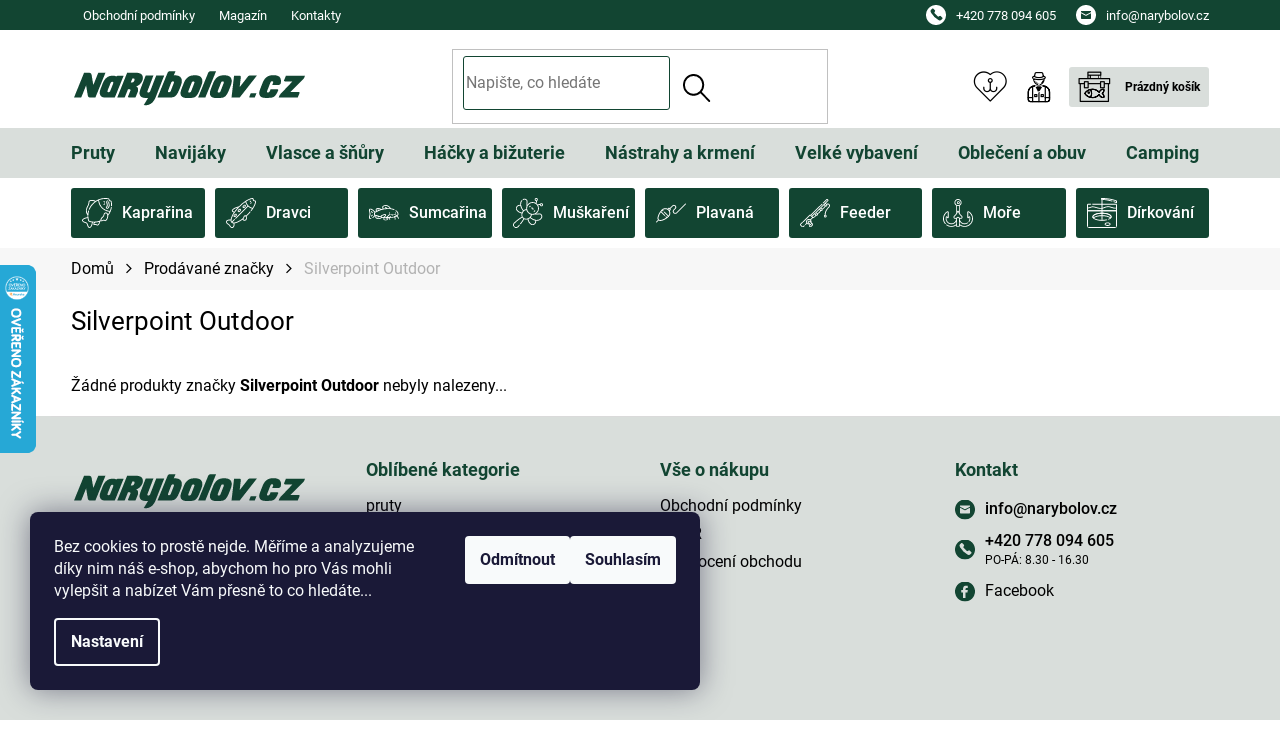

--- FILE ---
content_type: text/html; charset=utf-8
request_url: https://www.narybolov.cz/znacka/silverpoint-outdoor/
body_size: 25844
content:
<!doctype html><html lang="cs" dir="ltr" class="header-background-light external-fonts-loaded"><head><meta charset="utf-8" /><meta name="viewport" content="width=device-width,initial-scale=1" /><title>Silverpoint Outdoor - NaRybolov.cz</title><link rel="preconnect" href="https://cdn.myshoptet.com" /><link rel="dns-prefetch" href="https://cdn.myshoptet.com" /><link rel="preload" href="https://cdn.myshoptet.com/prj/dist/master/cms/libs/jquery/jquery-1.11.3.min.js" as="script" /><link href="https://cdn.myshoptet.com/prj/dist/master/cms/templates/frontend_templates/shared/css/font-face/roboto.css" rel="stylesheet"><link href="https://cdn.myshoptet.com/prj/dist/master/shop/dist/font-shoptet-11.css.62c94c7785ff2cea73b2.css" rel="stylesheet"><script>
dataLayer = [];
dataLayer.push({'shoptet' : {
    "pageId": -24,
    "pageType": "article",
    "currency": "CZK",
    "currencyInfo": {
        "decimalSeparator": ",",
        "exchangeRate": 1,
        "priceDecimalPlaces": 0,
        "symbol": "K\u010d",
        "symbolLeft": 0,
        "thousandSeparator": " "
    },
    "language": "cs",
    "projectId": 192351,
    "cartInfo": {
        "id": null,
        "freeShipping": false,
        "freeShippingFrom": 2000,
        "leftToFreeGift": {
            "formattedPrice": "0 K\u010d",
            "priceLeft": 0
        },
        "freeGift": false,
        "leftToFreeShipping": {
            "priceLeft": 2000,
            "dependOnRegion": 0,
            "formattedPrice": "2 000 K\u010d"
        },
        "discountCoupon": [],
        "getNoBillingShippingPrice": {
            "withoutVat": 0,
            "vat": 0,
            "withVat": 0
        },
        "cartItems": [],
        "taxMode": "ORDINARY"
    },
    "cart": [],
    "customer": {
        "priceRatio": 1,
        "priceListId": 1,
        "groupId": null,
        "registered": false,
        "mainAccount": false
    }
}});
dataLayer.push({'cookie_consent' : {
    "marketing": "denied",
    "analytics": "denied"
}});
document.addEventListener('DOMContentLoaded', function() {
    shoptet.consent.onAccept(function(agreements) {
        if (agreements.length == 0) {
            return;
        }
        dataLayer.push({
            'cookie_consent' : {
                'marketing' : (agreements.includes(shoptet.config.cookiesConsentOptPersonalisation)
                    ? 'granted' : 'denied'),
                'analytics': (agreements.includes(shoptet.config.cookiesConsentOptAnalytics)
                    ? 'granted' : 'denied')
            },
            'event': 'cookie_consent'
        });
    });
});
</script>
<meta property="og:type" content="website"><meta property="og:site_name" content="narybolov.cz"><meta property="og:url" content="https://www.narybolov.cz/znacka/silverpoint-outdoor/"><meta property="og:title" content="Silverpoint Outdoor - NaRybolov.cz"><meta name="author" content="NaRybolov.cz"><meta name="web_author" content="Shoptet.cz"><meta name="dcterms.rightsHolder" content="www.narybolov.cz"><meta name="robots" content="index,follow"><meta property="og:image" content="https://cdn.myshoptet.com/usr/www.narybolov.cz/user/logos/narybolov-logo.svg?t=1769234007"><meta property="og:description" content="Silverpoint Outdoor"><meta name="description" content="Silverpoint Outdoor"><meta name="google-site-verification" content="BQh6VgCvRZgBsmNkxbM68NdAVK3MT2HHicaqzMGd0xc"><style>:root {--color-primary: #000000;--color-primary-h: 0;--color-primary-s: 0%;--color-primary-l: 0%;--color-primary-hover: #000000;--color-primary-hover-h: 0;--color-primary-hover-s: 0%;--color-primary-hover-l: 0%;--color-secondary: #8BAB97;--color-secondary-h: 143;--color-secondary-s: 16%;--color-secondary-l: 61%;--color-secondary-hover: #124532;--color-secondary-hover-h: 158;--color-secondary-hover-s: 59%;--color-secondary-hover-l: 17%;--color-tertiary: #000000;--color-tertiary-h: 0;--color-tertiary-s: 0%;--color-tertiary-l: 0%;--color-tertiary-hover: #000000;--color-tertiary-hover-h: 0;--color-tertiary-hover-s: 0%;--color-tertiary-hover-l: 0%;--color-header-background: #ffffff;--template-font: "Roboto";--template-headings-font: "Roboto";--header-background-url: none;--cookies-notice-background: #1A1937;--cookies-notice-color: #F8FAFB;--cookies-notice-button-hover: #f5f5f5;--cookies-notice-link-hover: #27263f;--templates-update-management-preview-mode-content: "Náhled aktualizací šablony je aktivní pro váš prohlížeč."}</style>
    
    <link href="https://cdn.myshoptet.com/prj/dist/master/shop/dist/main-11.less.5a24dcbbdabfd189c152.css" rel="stylesheet" />
        
    <script>var shoptet = shoptet || {};</script>
    <script src="https://cdn.myshoptet.com/prj/dist/master/shop/dist/main-3g-header.js.05f199e7fd2450312de2.js"></script>
<!-- User include --><!-- project html code header -->
<link rel="stylesheet" href="/user/documents/allstyle.css?v=21">
<style>
.contact-box ul li>span.tel a::after{content:"PO-PÁ: 8.30 - 16.30";}
.flag.flag-cena-po-registraci{display:none;}
</style>
<!-- /User include --><link rel="shortcut icon" href="/favicon.ico" type="image/x-icon" /><link rel="canonical" href="https://www.narybolov.cz/znacka/silverpoint-outdoor/" />    <script>
        var _hwq = _hwq || [];
        _hwq.push(['setKey', '58FD343D610AFD697122C8CB17EC2861']);
        _hwq.push(['setTopPos', '200']);
        _hwq.push(['showWidget', '21']);
        (function() {
            var ho = document.createElement('script');
            ho.src = 'https://cz.im9.cz/direct/i/gjs.php?n=wdgt&sak=58FD343D610AFD697122C8CB17EC2861';
            var s = document.getElementsByTagName('script')[0]; s.parentNode.insertBefore(ho, s);
        })();
    </script>
    <!-- Global site tag (gtag.js) - Google Analytics -->
    <script async src="https://www.googletagmanager.com/gtag/js?id=G-4VRKCMVZDJ"></script>
    <script>
        
        window.dataLayer = window.dataLayer || [];
        function gtag(){dataLayer.push(arguments);}
        

                    console.debug('default consent data');

            gtag('consent', 'default', {"ad_storage":"denied","analytics_storage":"denied","ad_user_data":"denied","ad_personalization":"denied","wait_for_update":500});
            dataLayer.push({
                'event': 'default_consent'
            });
        
        gtag('js', new Date());

                gtag('config', 'UA-68165027-1', { 'groups': "UA" });
        
                gtag('config', 'G-4VRKCMVZDJ', {"groups":"GA4","send_page_view":false,"content_group":"article","currency":"CZK","page_language":"cs"});
        
                gtag('config', 'AW-859277900', {"allow_enhanced_conversions":true});
        
        
        
        
        
                    gtag('event', 'page_view', {"send_to":"GA4","page_language":"cs","content_group":"article","currency":"CZK"});
        
        
        
        
        
        
        
        
        
        
        
        
        
        document.addEventListener('DOMContentLoaded', function() {
            if (typeof shoptet.tracking !== 'undefined') {
                for (var id in shoptet.tracking.bannersList) {
                    gtag('event', 'view_promotion', {
                        "send_to": "UA",
                        "promotions": [
                            {
                                "id": shoptet.tracking.bannersList[id].id,
                                "name": shoptet.tracking.bannersList[id].name,
                                "position": shoptet.tracking.bannersList[id].position
                            }
                        ]
                    });
                }
            }

            shoptet.consent.onAccept(function(agreements) {
                if (agreements.length !== 0) {
                    console.debug('gtag consent accept');
                    var gtagConsentPayload =  {
                        'ad_storage': agreements.includes(shoptet.config.cookiesConsentOptPersonalisation)
                            ? 'granted' : 'denied',
                        'analytics_storage': agreements.includes(shoptet.config.cookiesConsentOptAnalytics)
                            ? 'granted' : 'denied',
                                                                                                'ad_user_data': agreements.includes(shoptet.config.cookiesConsentOptPersonalisation)
                            ? 'granted' : 'denied',
                        'ad_personalization': agreements.includes(shoptet.config.cookiesConsentOptPersonalisation)
                            ? 'granted' : 'denied',
                        };
                    console.debug('update consent data', gtagConsentPayload);
                    gtag('consent', 'update', gtagConsentPayload);
                    dataLayer.push(
                        { 'event': 'update_consent' }
                    );
                }
            });
        });
    </script>
</head><body class="desktop id--24 in-znacka template-11 type-manufacturer-detail one-column-body columns-4 ums_forms_redesign--off ums_a11y_category_page--on ums_discussion_rating_forms--off ums_flags_display_unification--on ums_a11y_login--on mobile-header-version-0"><noscript>
    <style>
        #header {
            padding-top: 0;
            position: relative !important;
            top: 0;
        }
        .header-navigation {
            position: relative !important;
        }
        .overall-wrapper {
            margin: 0 !important;
        }
        body:not(.ready) {
            visibility: visible !important;
        }
    </style>
    <div class="no-javascript">
        <div class="no-javascript__title">Musíte změnit nastavení vašeho prohlížeče</div>
        <div class="no-javascript__text">Podívejte se na: <a href="https://www.google.com/support/bin/answer.py?answer=23852">Jak povolit JavaScript ve vašem prohlížeči</a>.</div>
        <div class="no-javascript__text">Pokud používáte software na blokování reklam, může být nutné povolit JavaScript z této stránky.</div>
        <div class="no-javascript__text">Děkujeme.</div>
    </div>
</noscript>

        <div id="fb-root"></div>
        <script>
            window.fbAsyncInit = function() {
                FB.init({
                    autoLogAppEvents : true,
                    xfbml            : true,
                    version          : 'v24.0'
                });
            };
        </script>
        <script async defer crossorigin="anonymous" src="https://connect.facebook.net/cs_CZ/sdk.js#xfbml=1&version=v24.0"></script>    <div class="siteCookies siteCookies--left siteCookies--dark js-siteCookies" role="dialog" data-testid="cookiesPopup" data-nosnippet>
        <div class="siteCookies__form">
            <div class="siteCookies__content">
                <div class="siteCookies__text">
                    Bez cookies to prostě nejde. Měříme a analyzujeme díky nim náš e-shop, abychom ho pro Vás mohli vylepšit a nabízet Vám přesně to co hledáte...
                </div>
                <p class="siteCookies__links">
                    <button class="siteCookies__link js-cookies-settings" aria-label="Nastavení cookies" data-testid="cookiesSettings">Nastavení</button>
                </p>
            </div>
            <div class="siteCookies__buttonWrap">
                                    <button class="siteCookies__button js-cookiesConsentSubmit" value="reject" aria-label="Odmítnout cookies" data-testid="buttonCookiesReject">Odmítnout</button>
                                <button class="siteCookies__button js-cookiesConsentSubmit" value="all" aria-label="Přijmout cookies" data-testid="buttonCookiesAccept">Souhlasím</button>
            </div>
        </div>
        <script>
            document.addEventListener("DOMContentLoaded", () => {
                const siteCookies = document.querySelector('.js-siteCookies');
                document.addEventListener("scroll", shoptet.common.throttle(() => {
                    const st = document.documentElement.scrollTop;
                    if (st > 1) {
                        siteCookies.classList.add('siteCookies--scrolled');
                    } else {
                        siteCookies.classList.remove('siteCookies--scrolled');
                    }
                }, 100));
            });
        </script>
    </div>
<a href="#content" class="skip-link sr-only">Přejít na obsah</a><div class="overall-wrapper"><div class="user-action"><div class="container">
    <div class="user-action-in">
                    <div id="login" class="user-action-login popup-widget login-widget" role="dialog" aria-labelledby="loginHeading">
        <div class="popup-widget-inner">
                            <h2 id="loginHeading">Přihlášení k vašemu účtu</h2><div id="customerLogin"><form action="/action/Customer/Login/" method="post" id="formLoginIncluded" class="csrf-enabled formLogin" data-testid="formLogin"><input type="hidden" name="referer" value="" /><div class="form-group"><div class="input-wrapper email js-validated-element-wrapper no-label"><input type="email" name="email" class="form-control" autofocus placeholder="E-mailová adresa (např. jan@novak.cz)" data-testid="inputEmail" autocomplete="email" required /></div></div><div class="form-group"><div class="input-wrapper password js-validated-element-wrapper no-label"><input type="password" name="password" class="form-control" placeholder="Heslo" data-testid="inputPassword" autocomplete="current-password" required /><span class="no-display">Nemůžete vyplnit toto pole</span><input type="text" name="surname" value="" class="no-display" /></div></div><div class="form-group"><div class="login-wrapper"><button type="submit" class="btn btn-secondary btn-text btn-login" data-testid="buttonSubmit">Přihlásit se</button><div class="password-helper"><a href="/registrace/" data-testid="signup" rel="nofollow">Nová registrace</a><a href="/klient/zapomenute-heslo/" rel="nofollow">Zapomenuté heslo</a></div></div></div></form>
</div>                    </div>
    </div>

                            <div id="cart-widget" class="user-action-cart popup-widget cart-widget loader-wrapper" data-testid="popupCartWidget" role="dialog" aria-hidden="true">
    <div class="popup-widget-inner cart-widget-inner place-cart-here">
        <div class="loader-overlay">
            <div class="loader"></div>
        </div>
    </div>

    <div class="cart-widget-button">
        <a href="/kosik/" class="btn btn-conversion" id="continue-order-button" rel="nofollow" data-testid="buttonNextStep">Pokračovat do košíku</a>
    </div>
</div>
            </div>
</div>
</div><div class="top-navigation-bar" data-testid="topNavigationBar">

    <div class="container">

        <div class="top-navigation-contacts">
            <strong>Zákaznická podpora:</strong><a href="tel:+420778094605" class="project-phone" aria-label="Zavolat na +420778094605" data-testid="contactboxPhone"><span>+420 778 094 605</span></a><a href="mailto:info@narybolov.cz" class="project-email" data-testid="contactboxEmail"><span>info@narybolov.cz</span></a>        </div>

                            <div class="top-navigation-menu">
                <div class="top-navigation-menu-trigger"></div>
                <ul class="top-navigation-bar-menu">
                                            <li class="top-navigation-menu-item-39">
                            <a href="/obchodni-podminky/">Obchodní podmínky</a>
                        </li>
                                            <li class="top-navigation-menu-item-5483">
                            <a href="/magazin/">Magazín</a>
                        </li>
                                            <li class="top-navigation-menu-item-29">
                            <a href="/kontakt/">Kontakty</a>
                        </li>
                                    </ul>
                <ul class="top-navigation-bar-menu-helper"></ul>
            </div>
        
        <div class="top-navigation-tools top-navigation-tools--language">
            <div class="responsive-tools">
                <a href="#" class="toggle-window" data-target="search" aria-label="Hledat" data-testid="linkSearchIcon"></a>
                                                            <a href="#" class="toggle-window" data-target="login"></a>
                                                    <a href="#" class="toggle-window" data-target="navigation" aria-label="Menu" data-testid="hamburgerMenu"></a>
            </div>
                        <button class="top-nav-button top-nav-button-login toggle-window" type="button" data-target="login" aria-haspopup="dialog" aria-controls="login" aria-expanded="false" data-testid="signin"><span>Přihlášení</span></button>        </div>

    </div>

</div>
<header id="header"><div class="container navigation-wrapper">
    <div class="header-top">
        <div class="site-name-wrapper">
            <div class="site-name"><a href="/" data-testid="linkWebsiteLogo"><img src="https://cdn.myshoptet.com/usr/www.narybolov.cz/user/logos/narybolov-logo.svg" alt="NaRybolov.cz" fetchpriority="low" /></a></div>        </div>
        <div class="search" itemscope itemtype="https://schema.org/WebSite">
            <meta itemprop="headline" content="Prodávané značky"/><meta itemprop="url" content="https://www.narybolov.cz"/><meta itemprop="text" content="Silverpoint Outdoor"/>            <form action="/action/ProductSearch/prepareString/" method="post"
    id="formSearchForm" class="search-form compact-form js-search-main"
    itemprop="potentialAction" itemscope itemtype="https://schema.org/SearchAction" data-testid="searchForm">
    <fieldset>
        <meta itemprop="target"
            content="https://www.narybolov.cz/vyhledavani/?string={string}"/>
        <input type="hidden" name="language" value="cs"/>
        
            
<input
    type="search"
    name="string"
        class="query-input form-control search-input js-search-input"
    placeholder="Napište, co hledáte"
    autocomplete="off"
    required
    itemprop="query-input"
    aria-label="Vyhledávání"
    data-testid="searchInput"
>
            <button type="submit" class="btn btn-default" data-testid="searchBtn">Hledat</button>
        
    </fieldset>
</form>
        </div>
        <div class="navigation-buttons">
                
    <a href="/kosik/" class="btn btn-icon toggle-window cart-count" data-target="cart" data-hover="true" data-redirect="true" data-testid="headerCart" rel="nofollow" aria-haspopup="dialog" aria-expanded="false" aria-controls="cart-widget">
        
                <span class="sr-only">Nákupní košík</span>
        
            <span class="cart-price visible-lg-inline-block" data-testid="headerCartPrice">
                                    Prázdný košík                            </span>
        
    
            </a>
        </div>
    </div>
    <nav id="navigation" aria-label="Hlavní menu" data-collapsible="true"><div class="navigation-in menu"><ul class="menu-level-1" role="menubar" data-testid="headerMenuItems"><li class="menu-item-2175 ext" role="none"><a href="/pruty-119442/" data-testid="headerMenuItem" role="menuitem" aria-haspopup="true" aria-expanded="false"><b>Pruty</b><span class="submenu-arrow"></span></a><ul class="menu-level-2" aria-label="Pruty" tabindex="-1" role="menu"><li class="menu-item-2178" role="none"><a href="/prut-prut-119443/" class="menu-image" data-testid="headerMenuItem" tabindex="-1" aria-hidden="true"><img src="data:image/svg+xml,%3Csvg%20width%3D%22140%22%20height%3D%22100%22%20xmlns%3D%22http%3A%2F%2Fwww.w3.org%2F2000%2Fsvg%22%3E%3C%2Fsvg%3E" alt="" aria-hidden="true" width="140" height="100"  data-src="https://cdn.myshoptet.com/usr/www.narybolov.cz/user/categories/thumb/crd257x2.jpg" fetchpriority="low" /></a><div><a href="/prut-prut-119443/" data-testid="headerMenuItem" role="menuitem"><span>Prut + prut</span></a>
                        </div></li><li class="menu-item-2181" role="none"><a href="/prut-navijak-119444/" class="menu-image" data-testid="headerMenuItem" tabindex="-1" aria-hidden="true"><img src="data:image/svg+xml,%3Csvg%20width%3D%22140%22%20height%3D%22100%22%20xmlns%3D%22http%3A%2F%2Fwww.w3.org%2F2000%2Fsvg%22%3E%3C%2Fsvg%3E" alt="" aria-hidden="true" width="140" height="100"  data-src="https://cdn.myshoptet.com/usr/www.narybolov.cz/user/categories/thumb/prutsnav.jpg" fetchpriority="low" /></a><div><a href="/prut-navijak-119444/" data-testid="headerMenuItem" role="menuitem"><span>Prut + naviják</span></a>
                        </div></li><li class="menu-item-2184 has-third-level" role="none"><a href="/kaprove-pruty-119445/" class="menu-image" data-testid="headerMenuItem" tabindex="-1" aria-hidden="true"><img src="data:image/svg+xml,%3Csvg%20width%3D%22140%22%20height%3D%22100%22%20xmlns%3D%22http%3A%2F%2Fwww.w3.org%2F2000%2Fsvg%22%3E%3C%2Fsvg%3E" alt="" aria-hidden="true" width="140" height="100"  data-src="https://cdn.myshoptet.com/usr/www.narybolov.cz/user/categories/thumb/a1-1.png" fetchpriority="low" /></a><div><a href="/kaprove-pruty-119445/" data-testid="headerMenuItem" role="menuitem"><span>Kaprové pruty</span></a>
                                                    <ul class="menu-level-3" role="menu">
                                                                    <li class="menu-item-2187" role="none">
                                        <a href="/delicky-delene-kaprove-pruty-119446/" data-testid="headerMenuItem" role="menuitem">
                                            Děličky - dělené kaprové pruty</a>,                                    </li>
                                                                    <li class="menu-item-2190" role="none">
                                        <a href="/teleskopy-teleskopicke-kaprarske-pruty-119447/" data-testid="headerMenuItem" role="menuitem">
                                            Teleskopy - teleskopické kaprařské pruty</a>,                                    </li>
                                                                    <li class="menu-item-3978" role="none">
                                        <a href="/spodove-a-markerove-pruty/" data-testid="headerMenuItem" role="menuitem">
                                            Spodové a markerové pruty</a>                                    </li>
                                                            </ul>
                        </div></li><li class="menu-item-2193 has-third-level" role="none"><a href="/privlacove-pruty-vlaceci-udice-119448/" class="menu-image" data-testid="headerMenuItem" tabindex="-1" aria-hidden="true"><img src="data:image/svg+xml,%3Csvg%20width%3D%22140%22%20height%3D%22100%22%20xmlns%3D%22http%3A%2F%2Fwww.w3.org%2F2000%2Fsvg%22%3E%3C%2Fsvg%3E" alt="" aria-hidden="true" width="140" height="100"  data-src="https://cdn.myshoptet.com/usr/www.narybolov.cz/user/categories/thumb/a4-1.png" fetchpriority="low" /></a><div><a href="/privlacove-pruty-vlaceci-udice-119448/" data-testid="headerMenuItem" role="menuitem"><span>Přívlačové pruty - vláčecí udice</span></a>
                                                    <ul class="menu-level-3" role="menu">
                                                                    <li class="menu-item-2196" role="none">
                                        <a href="/ultralight-privlacove-pruty-119449/" data-testid="headerMenuItem" role="menuitem">
                                            Ultralight a light přívlačové pruty</a>,                                    </li>
                                                                    <li class="menu-item-2199" role="none">
                                        <a href="/privlacove-pruty/" data-testid="headerMenuItem" role="menuitem">
                                            Přívlačové pruty Medium</a>,                                    </li>
                                                                    <li class="menu-item-2211" role="none">
                                        <a href="/jerkovaci-castove-pruty-k-multiplikatorum-119454/" data-testid="headerMenuItem" role="menuitem">
                                            Jerkovací castové pruty k multiplikátorům</a>,                                    </li>
                                                                    <li class="menu-item-2214" role="none">
                                        <a href="/jigovaci-pruty-vertikalni-privlac-119455/" data-testid="headerMenuItem" role="menuitem">
                                            Jigovací pruty - vertikální přívlač</a>,                                    </li>
                                                                    <li class="menu-item-3981" role="none">
                                        <a href="/privlacove-pruty-heavy/" data-testid="headerMenuItem" role="menuitem">
                                            Přívlačové pruty Heavy</a>                                    </li>
                                                            </ul>
                        </div></li><li class="menu-item-2220 has-third-level" role="none"><a href="/pruty-feederove-119457/" class="menu-image" data-testid="headerMenuItem" tabindex="-1" aria-hidden="true"><img src="data:image/svg+xml,%3Csvg%20width%3D%22140%22%20height%3D%22100%22%20xmlns%3D%22http%3A%2F%2Fwww.w3.org%2F2000%2Fsvg%22%3E%3C%2Fsvg%3E" alt="" aria-hidden="true" width="140" height="100"  data-src="https://cdn.myshoptet.com/usr/www.narybolov.cz/user/categories/thumb/a5-1.png" fetchpriority="low" /></a><div><a href="/pruty-feederove-119457/" data-testid="headerMenuItem" role="menuitem"><span>Pruty feederové</span></a>
                                                    <ul class="menu-level-3" role="menu">
                                                                    <li class="menu-item-2223" role="none">
                                        <a href="/pickery-winkelpickery-119458/" data-testid="headerMenuItem" role="menuitem">
                                            Pickery, winkelpickery</a>,                                    </li>
                                                                    <li class="menu-item-2226" role="none">
                                        <a href="/light-feedery-119459/" data-testid="headerMenuItem" role="menuitem">
                                            Light feedery</a>,                                    </li>
                                                                    <li class="menu-item-2229" role="none">
                                        <a href="/medium-feedery-119460/" data-testid="headerMenuItem" role="menuitem">
                                            Medium feedery</a>,                                    </li>
                                                                    <li class="menu-item-2232" role="none">
                                        <a href="/heavy-feedery-119461/" data-testid="headerMenuItem" role="menuitem">
                                            Heavy feedery</a>                                    </li>
                                                            </ul>
                        </div></li><li class="menu-item-2238 has-third-level" role="none"><a href="/pruty-na-plavanou-119463/" class="menu-image" data-testid="headerMenuItem" tabindex="-1" aria-hidden="true"><img src="data:image/svg+xml,%3Csvg%20width%3D%22140%22%20height%3D%22100%22%20xmlns%3D%22http%3A%2F%2Fwww.w3.org%2F2000%2Fsvg%22%3E%3C%2Fsvg%3E" alt="" aria-hidden="true" width="140" height="100"  data-src="https://cdn.myshoptet.com/usr/www.narybolov.cz/user/categories/thumb/a6-1.png" fetchpriority="low" /></a><div><a href="/pruty-na-plavanou-119463/" data-testid="headerMenuItem" role="menuitem"><span>Pruty na plavanou</span></a>
                                                    <ul class="menu-level-3" role="menu">
                                                                    <li class="menu-item-2241" role="none">
                                        <a href="/matchove-pruty-119464/" data-testid="headerMenuItem" role="menuitem">
                                            Matchové pruty</a>,                                    </li>
                                                                    <li class="menu-item-2244" role="none">
                                        <a href="/bolonezove-pruty-a-bice-119465/" data-testid="headerMenuItem" role="menuitem">
                                            Bolonezové pruty a biče</a>,                                    </li>
                                                                    <li class="menu-item-2250" role="none">
                                        <a href="/spicky-a-prislusenstvi-na-bice-119467/" data-testid="headerMenuItem" role="menuitem">
                                            Špičky a příslušenství na biče</a>                                    </li>
                                                            </ul>
                        </div></li><li class="menu-item-2253" role="none"><a href="/muskarske-pruty-119468/" class="menu-image" data-testid="headerMenuItem" tabindex="-1" aria-hidden="true"><img src="data:image/svg+xml,%3Csvg%20width%3D%22140%22%20height%3D%22100%22%20xmlns%3D%22http%3A%2F%2Fwww.w3.org%2F2000%2Fsvg%22%3E%3C%2Fsvg%3E" alt="" aria-hidden="true" width="140" height="100"  data-src="https://cdn.myshoptet.com/usr/www.narybolov.cz/user/categories/thumb/a93-1.png" fetchpriority="low" /></a><div><a href="/muskarske-pruty-119468/" data-testid="headerMenuItem" role="menuitem"><span>Muškařské pruty</span></a>
                        </div></li><li class="menu-item-2256 has-third-level" role="none"><a href="/sumcove-pruty-119469/" class="menu-image" data-testid="headerMenuItem" tabindex="-1" aria-hidden="true"><img src="data:image/svg+xml,%3Csvg%20width%3D%22140%22%20height%3D%22100%22%20xmlns%3D%22http%3A%2F%2Fwww.w3.org%2F2000%2Fsvg%22%3E%3C%2Fsvg%3E" alt="" aria-hidden="true" width="140" height="100"  data-src="https://cdn.myshoptet.com/usr/www.narybolov.cz/user/categories/thumb/a8-1.png" fetchpriority="low" /></a><div><a href="/sumcove-pruty-119469/" data-testid="headerMenuItem" role="menuitem"><span>Sumcové pruty</span></a>
                                                    <ul class="menu-level-3" role="menu">
                                                                    <li class="menu-item-3843" role="none">
                                        <a href="/sumcove-vlaceci-pruty/" data-testid="headerMenuItem" role="menuitem">
                                            Sumcové vláčecí pruty</a>,                                    </li>
                                                                    <li class="menu-item-3846" role="none">
                                        <a href="/zavazeci-sumcove-pruty/" data-testid="headerMenuItem" role="menuitem">
                                            Sumcové zavážecí pruty</a>,                                    </li>
                                                                    <li class="menu-item-3849" role="none">
                                        <a href="/sumcove-vertikal-pruty/" data-testid="headerMenuItem" role="menuitem">
                                            Sumcové vertikal pruty</a>                                    </li>
                                                            </ul>
                        </div></li><li class="menu-item-2259 has-third-level" role="none"><a href="/teleskopicke-pruty-119470/" class="menu-image" data-testid="headerMenuItem" tabindex="-1" aria-hidden="true"><img src="data:image/svg+xml,%3Csvg%20width%3D%22140%22%20height%3D%22100%22%20xmlns%3D%22http%3A%2F%2Fwww.w3.org%2F2000%2Fsvg%22%3E%3C%2Fsvg%3E" alt="" aria-hidden="true" width="140" height="100"  data-src="https://cdn.myshoptet.com/usr/www.narybolov.cz/user/categories/thumb/a3-1.png" fetchpriority="low" /></a><div><a href="/teleskopicke-pruty-119470/" data-testid="headerMenuItem" role="menuitem"><span>Teleskopické pruty</span></a>
                                                    <ul class="menu-level-3" role="menu">
                                                                    <li class="menu-item-2262" role="none">
                                        <a href="/kaprarske-teleskopicke-pruty-119471/" data-testid="headerMenuItem" role="menuitem">
                                            Kaprařské teleskopické pruty</a>,                                    </li>
                                                                    <li class="menu-item-2268" role="none">
                                        <a href="/univerzalni-teleskopicke-pruty-119473/" data-testid="headerMenuItem" role="menuitem">
                                            Univerzální teleskopické pruty</a>,                                    </li>
                                                                    <li class="menu-item-2271" role="none">
                                        <a href="/pruty-na-vyvesenou/" data-testid="headerMenuItem" role="menuitem">
                                            Pruty na vyvěšenou</a>                                    </li>
                                                            </ul>
                        </div></li><li class="menu-item-2274 has-third-level" role="none"><a href="/morske-pruty/" class="menu-image" data-testid="headerMenuItem" tabindex="-1" aria-hidden="true"><img src="data:image/svg+xml,%3Csvg%20width%3D%22140%22%20height%3D%22100%22%20xmlns%3D%22http%3A%2F%2Fwww.w3.org%2F2000%2Fsvg%22%3E%3C%2Fsvg%3E" alt="" aria-hidden="true" width="140" height="100"  data-src="https://cdn.myshoptet.com/usr/www.narybolov.cz/user/categories/thumb/a9-1.png" fetchpriority="low" /></a><div><a href="/morske-pruty/" data-testid="headerMenuItem" role="menuitem"><span>Mořské pruty</span></a>
                                                    <ul class="menu-level-3" role="menu">
                                                                    <li class="menu-item-3852" role="none">
                                        <a href="/morske-surfove-pruty/" data-testid="headerMenuItem" role="menuitem">
                                            Mořské surfové pruty</a>,                                    </li>
                                                                    <li class="menu-item-3855" role="none">
                                        <a href="/morske-pilkerove-pruty/" data-testid="headerMenuItem" role="menuitem">
                                            Mořské pilkerové pruty</a>                                    </li>
                                                            </ul>
                        </div></li><li class="menu-item-2277" role="none"><a href="/dirkovaci-pruty-119476/" class="menu-image" data-testid="headerMenuItem" tabindex="-1" aria-hidden="true"><img src="data:image/svg+xml,%3Csvg%20width%3D%22140%22%20height%3D%22100%22%20xmlns%3D%22http%3A%2F%2Fwww.w3.org%2F2000%2Fsvg%22%3E%3C%2Fsvg%3E" alt="" aria-hidden="true" width="140" height="100"  data-src="https://cdn.myshoptet.com/usr/www.narybolov.cz/user/categories/thumb/a95-1.png" fetchpriority="low" /></a><div><a href="/dirkovaci-pruty-119476/" data-testid="headerMenuItem" role="menuitem"><span>Dírkovací pruty</span></a>
                        </div></li><li class="menu-item-2280 has-third-level" role="none"><a href="/nahradni-dily-119477/" class="menu-image" data-testid="headerMenuItem" tabindex="-1" aria-hidden="true"><img src="data:image/svg+xml,%3Csvg%20width%3D%22140%22%20height%3D%22100%22%20xmlns%3D%22http%3A%2F%2Fwww.w3.org%2F2000%2Fsvg%22%3E%3C%2Fsvg%3E" alt="" aria-hidden="true" width="140" height="100"  data-src="https://cdn.myshoptet.com/usr/www.narybolov.cz/user/categories/thumb/ocka.jpg" fetchpriority="low" /></a><div><a href="/nahradni-dily-119477/" data-testid="headerMenuItem" role="menuitem"><span>Náhradní díly</span></a>
                                                    <ul class="menu-level-3" role="menu">
                                                                    <li class="menu-item-2283" role="none">
                                        <a href="/ocka-na-pruty-119478/" data-testid="headerMenuItem" role="menuitem">
                                            Očka na pruty</a>,                                    </li>
                                                                    <li class="menu-item-2286" role="none">
                                        <a href="/koncova-ocka-119479/" data-testid="headerMenuItem" role="menuitem">
                                            Koncová očka</a>,                                    </li>
                                                                    <li class="menu-item-2289" role="none">
                                        <a href="/navijakova-sedla-119480/" data-testid="headerMenuItem" role="menuitem">
                                            Navijáková sedla</a>,                                    </li>
                                                                    <li class="menu-item-3858" role="none">
                                        <a href="/feederove-spicky/" data-testid="headerMenuItem" role="menuitem">
                                            Feederové špičky</a>                                    </li>
                                                            </ul>
                        </div></li></ul></li>
<li class="menu-item-2292 ext" role="none"><a href="/navijaky-119481/" data-testid="headerMenuItem" role="menuitem" aria-haspopup="true" aria-expanded="false"><b>Navijáky</b><span class="submenu-arrow"></span></a><ul class="menu-level-2" aria-label="Navijáky" tabindex="-1" role="menu"><li class="menu-item-2295" role="none"><a href="/navijakove-sety-119482/" class="menu-image" data-testid="headerMenuItem" tabindex="-1" aria-hidden="true"><img src="data:image/svg+xml,%3Csvg%20width%3D%22140%22%20height%3D%22100%22%20xmlns%3D%22http%3A%2F%2Fwww.w3.org%2F2000%2Fsvg%22%3E%3C%2Fsvg%3E" alt="" aria-hidden="true" width="140" height="100"  data-src="https://cdn.myshoptet.com/usr/www.narybolov.cz/user/categories/thumb/crl075x2.jpg" fetchpriority="low" /></a><div><a href="/navijakove-sety-119482/" data-testid="headerMenuItem" role="menuitem"><span>Navijákové sety</span></a>
                        </div></li><li class="menu-item-2298" role="none"><a href="/velkokapacitni-kaprove-navijaky-119483/" class="menu-image" data-testid="headerMenuItem" tabindex="-1" aria-hidden="true"><img src="data:image/svg+xml,%3Csvg%20width%3D%22140%22%20height%3D%22100%22%20xmlns%3D%22http%3A%2F%2Fwww.w3.org%2F2000%2Fsvg%22%3E%3C%2Fsvg%3E" alt="" aria-hidden="true" width="140" height="100"  data-src="https://cdn.myshoptet.com/usr/www.narybolov.cz/user/categories/thumb/velkokapacitni.jpg" fetchpriority="low" /></a><div><a href="/velkokapacitni-kaprove-navijaky-119483/" data-testid="headerMenuItem" role="menuitem"><span>Velkokapacitní kaprové navijáky</span></a>
                        </div></li><li class="menu-item-2301" role="none"><a href="/navijaky-s-predni-brzdou-119484/" class="menu-image" data-testid="headerMenuItem" tabindex="-1" aria-hidden="true"><img src="data:image/svg+xml,%3Csvg%20width%3D%22140%22%20height%3D%22100%22%20xmlns%3D%22http%3A%2F%2Fwww.w3.org%2F2000%2Fsvg%22%3E%3C%2Fsvg%3E" alt="" aria-hidden="true" width="140" height="100"  data-src="https://cdn.myshoptet.com/usr/www.narybolov.cz/user/categories/thumb/01-2.png" fetchpriority="low" /></a><div><a href="/navijaky-s-predni-brzdou-119484/" data-testid="headerMenuItem" role="menuitem"><span>Navijáky s přední brzdou</span></a>
                        </div></li><li class="menu-item-2304" role="none"><a href="/navijaky-se-zadni-brzdou-119485/" class="menu-image" data-testid="headerMenuItem" tabindex="-1" aria-hidden="true"><img src="data:image/svg+xml,%3Csvg%20width%3D%22140%22%20height%3D%22100%22%20xmlns%3D%22http%3A%2F%2Fwww.w3.org%2F2000%2Fsvg%22%3E%3C%2Fsvg%3E" alt="" aria-hidden="true" width="140" height="100"  data-src="https://cdn.myshoptet.com/usr/www.narybolov.cz/user/categories/thumb/02-1.png" fetchpriority="low" /></a><div><a href="/navijaky-se-zadni-brzdou-119485/" data-testid="headerMenuItem" role="menuitem"><span>Navijáky se zadní brzdou</span></a>
                        </div></li><li class="menu-item-2307" role="none"><a href="/baitrunnerove-navijaky-volnobezna-brzda-119486/" class="menu-image" data-testid="headerMenuItem" tabindex="-1" aria-hidden="true"><img src="data:image/svg+xml,%3Csvg%20width%3D%22140%22%20height%3D%22100%22%20xmlns%3D%22http%3A%2F%2Fwww.w3.org%2F2000%2Fsvg%22%3E%3C%2Fsvg%3E" alt="" aria-hidden="true" width="140" height="100"  data-src="https://cdn.myshoptet.com/usr/www.narybolov.cz/user/categories/thumb/volno.jpg" fetchpriority="low" /></a><div><a href="/baitrunnerove-navijaky-volnobezna-brzda-119486/" data-testid="headerMenuItem" role="menuitem"><span>Baitrunnerové navijáky - volnoběžná brzda</span></a>
                        </div></li><li class="menu-item-2313" role="none"><a href="/sumcove-a-morske-navijaky-119488/" class="menu-image" data-testid="headerMenuItem" tabindex="-1" aria-hidden="true"><img src="data:image/svg+xml,%3Csvg%20width%3D%22140%22%20height%3D%22100%22%20xmlns%3D%22http%3A%2F%2Fwww.w3.org%2F2000%2Fsvg%22%3E%3C%2Fsvg%3E" alt="" aria-hidden="true" width="140" height="100"  data-src="https://cdn.myshoptet.com/usr/www.narybolov.cz/user/categories/thumb/04-1.png" fetchpriority="low" /></a><div><a href="/sumcove-a-morske-navijaky-119488/" data-testid="headerMenuItem" role="menuitem"><span>Sumcové a mořské navijáky</span></a>
                        </div></li><li class="menu-item-2316" role="none"><a href="/multiplikatory-119489/" class="menu-image" data-testid="headerMenuItem" tabindex="-1" aria-hidden="true"><img src="data:image/svg+xml,%3Csvg%20width%3D%22140%22%20height%3D%22100%22%20xmlns%3D%22http%3A%2F%2Fwww.w3.org%2F2000%2Fsvg%22%3E%3C%2Fsvg%3E" alt="" aria-hidden="true" width="140" height="100"  data-src="https://cdn.myshoptet.com/usr/www.narybolov.cz/user/categories/thumb/more.jpg" fetchpriority="low" /></a><div><a href="/multiplikatory-119489/" data-testid="headerMenuItem" role="menuitem"><span>Multiplikátory</span></a>
                        </div></li><li class="menu-item-2319" role="none"><a href="/baitcastove-nahazovaci-multiplikatory-119490/" class="menu-image" data-testid="headerMenuItem" tabindex="-1" aria-hidden="true"><img src="data:image/svg+xml,%3Csvg%20width%3D%22140%22%20height%3D%22100%22%20xmlns%3D%22http%3A%2F%2Fwww.w3.org%2F2000%2Fsvg%22%3E%3C%2Fsvg%3E" alt="" aria-hidden="true" width="140" height="100"  data-src="https://cdn.myshoptet.com/usr/www.narybolov.cz/user/categories/thumb/06-1.png" fetchpriority="low" /></a><div><a href="/baitcastove-nahazovaci-multiplikatory-119490/" data-testid="headerMenuItem" role="menuitem"><span>Baitcastové nahazovací multiplikátory</span></a>
                        </div></li><li class="menu-item-2325" role="none"><a href="/muskarske-navijaky-119492/" class="menu-image" data-testid="headerMenuItem" tabindex="-1" aria-hidden="true"><img src="data:image/svg+xml,%3Csvg%20width%3D%22140%22%20height%3D%22100%22%20xmlns%3D%22http%3A%2F%2Fwww.w3.org%2F2000%2Fsvg%22%3E%3C%2Fsvg%3E" alt="" aria-hidden="true" width="140" height="100"  data-src="https://cdn.myshoptet.com/usr/www.narybolov.cz/user/categories/thumb/05-1.png" fetchpriority="low" /></a><div><a href="/muskarske-navijaky-119492/" data-testid="headerMenuItem" role="menuitem"><span>Muškařské navijáky</span></a>
                        </div></li><li class="menu-item-3861" role="none"><a href="/nahradni-civky-k-navijakum/" class="menu-image" data-testid="headerMenuItem" tabindex="-1" aria-hidden="true"><img src="data:image/svg+xml,%3Csvg%20width%3D%22140%22%20height%3D%22100%22%20xmlns%3D%22http%3A%2F%2Fwww.w3.org%2F2000%2Fsvg%22%3E%3C%2Fsvg%3E" alt="" aria-hidden="true" width="140" height="100"  data-src="https://cdn.myshoptet.com/usr/www.narybolov.cz/user/categories/thumb/civky-1.jpg" fetchpriority="low" /></a><div><a href="/nahradni-civky-k-navijakum/" data-testid="headerMenuItem" role="menuitem"><span>Náhradní cívky k navijákům</span></a>
                        </div></li><li class="menu-item-5465" role="none"><a href="/spodove-navijaky/" class="menu-image" data-testid="headerMenuItem" tabindex="-1" aria-hidden="true"><img src="data:image/svg+xml,%3Csvg%20width%3D%22140%22%20height%3D%22100%22%20xmlns%3D%22http%3A%2F%2Fwww.w3.org%2F2000%2Fsvg%22%3E%3C%2Fsvg%3E" alt="" aria-hidden="true" width="140" height="100"  data-src="https://cdn.myshoptet.com/usr/www.narybolov.cz/user/categories/thumb/spod.jpg" fetchpriority="low" /></a><div><a href="/spodove-navijaky/" data-testid="headerMenuItem" role="menuitem"><span>Spodové navijáky</span></a>
                        </div></li></ul></li>
<li class="menu-item-2334 ext" role="none"><a href="/vlasce-a-snury-119495/" data-testid="headerMenuItem" role="menuitem" aria-haspopup="true" aria-expanded="false"><b>Vlasce a šňůry</b><span class="submenu-arrow"></span></a><ul class="menu-level-2" aria-label="Vlasce a šňůry" tabindex="-1" role="menu"><li class="menu-item-2337 has-third-level" role="none"><a href="/monofily-vlasce-119496/" class="menu-image" data-testid="headerMenuItem" tabindex="-1" aria-hidden="true"><img src="data:image/svg+xml,%3Csvg%20width%3D%22140%22%20height%3D%22100%22%20xmlns%3D%22http%3A%2F%2Fwww.w3.org%2F2000%2Fsvg%22%3E%3C%2Fsvg%3E" alt="" aria-hidden="true" width="140" height="100"  data-src="https://cdn.myshoptet.com/usr/www.narybolov.cz/user/categories/thumb/01-3.jpg" fetchpriority="low" /></a><div><a href="/monofily-vlasce-119496/" data-testid="headerMenuItem" role="menuitem"><span>Monofily - vlasce</span></a>
                                                    <ul class="menu-level-3" role="menu">
                                                                    <li class="menu-item-3810" role="none">
                                        <a href="/kaprove-vlasce/" data-testid="headerMenuItem" role="menuitem">
                                            Kaprové vlasce</a>,                                    </li>
                                                                    <li class="menu-item-3813" role="none">
                                        <a href="/privlacove-vlasce/" data-testid="headerMenuItem" role="menuitem">
                                            Přívlačové vlasce</a>,                                    </li>
                                                                    <li class="menu-item-3963" role="none">
                                        <a href="/feederove-vlasce/" data-testid="headerMenuItem" role="menuitem">
                                            Feederové vlasce</a>,                                    </li>
                                                                    <li class="menu-item-3966" role="none">
                                        <a href="/matchove-vlasce-na-plavanou/" data-testid="headerMenuItem" role="menuitem">
                                            Matchové vlasce na plavanou</a>,                                    </li>
                                                                    <li class="menu-item-3969" role="none">
                                        <a href="/sumcove-vlasce/" data-testid="headerMenuItem" role="menuitem">
                                            Sumcové vlasce</a>,                                    </li>
                                                                    <li class="menu-item-5444" role="none">
                                        <a href="/ujimane-vlasce/" data-testid="headerMenuItem" role="menuitem">
                                            Ujímané vlasce</a>                                    </li>
                                                            </ul>
                        </div></li><li class="menu-item-2340 has-third-level" role="none"><a href="/pletene-snury-119497/" class="menu-image" data-testid="headerMenuItem" tabindex="-1" aria-hidden="true"><img src="data:image/svg+xml,%3Csvg%20width%3D%22140%22%20height%3D%22100%22%20xmlns%3D%22http%3A%2F%2Fwww.w3.org%2F2000%2Fsvg%22%3E%3C%2Fsvg%3E" alt="" aria-hidden="true" width="140" height="100"  data-src="https://cdn.myshoptet.com/usr/www.narybolov.cz/user/categories/thumb/snury.jpg" fetchpriority="low" /></a><div><a href="/pletene-snury-119497/" data-testid="headerMenuItem" role="menuitem"><span>Pletené šňůry</span></a>
                                                    <ul class="menu-level-3" role="menu">
                                                                    <li class="menu-item-3816" role="none">
                                        <a href="/kaprove-snury/" data-testid="headerMenuItem" role="menuitem">
                                            Kaprové šňůry</a>,                                    </li>
                                                                    <li class="menu-item-3819" role="none">
                                        <a href="/privlacove-snury/" data-testid="headerMenuItem" role="menuitem">
                                            Přívlačové šňůry</a>                                    </li>
                                                            </ul>
                        </div></li><li class="menu-item-2343 has-third-level" role="none"><a href="/sumcove-a-morske-snury-119498/" class="menu-image" data-testid="headerMenuItem" tabindex="-1" aria-hidden="true"><img src="data:image/svg+xml,%3Csvg%20width%3D%22140%22%20height%3D%22100%22%20xmlns%3D%22http%3A%2F%2Fwww.w3.org%2F2000%2Fsvg%22%3E%3C%2Fsvg%3E" alt="" aria-hidden="true" width="140" height="100"  data-src="https://cdn.myshoptet.com/usr/www.narybolov.cz/user/categories/thumb/sumsnur.jpg" fetchpriority="low" /></a><div><a href="/sumcove-a-morske-snury-119498/" data-testid="headerMenuItem" role="menuitem"><span>Sumcové a mořské šňůry</span></a>
                                                    <ul class="menu-level-3" role="menu">
                                                                    <li class="menu-item-4580" role="none">
                                        <a href="/kmenove-snury/" data-testid="headerMenuItem" role="menuitem">
                                            Kmenové šňůry</a>,                                    </li>
                                                                    <li class="menu-item-4583" role="none">
                                        <a href="/navazcove-snury/" data-testid="headerMenuItem" role="menuitem">
                                            Návazcové šňůry</a>                                    </li>
                                                            </ul>
                        </div></li><li class="menu-item-2355" role="none"><a href="/fluorocarbon-119502/" class="menu-image" data-testid="headerMenuItem" tabindex="-1" aria-hidden="true"><img src="data:image/svg+xml,%3Csvg%20width%3D%22140%22%20height%3D%22100%22%20xmlns%3D%22http%3A%2F%2Fwww.w3.org%2F2000%2Fsvg%22%3E%3C%2Fsvg%3E" alt="" aria-hidden="true" width="140" height="100"  data-src="https://cdn.myshoptet.com/usr/www.narybolov.cz/user/categories/thumb/fluoro.jpg" fetchpriority="low" /></a><div><a href="/fluorocarbon-119502/" data-testid="headerMenuItem" role="menuitem"><span>Fluorocarbon</span></a>
                        </div></li><li class="menu-item-2358" role="none"><a href="/hotove-kaprove-navazce-119503/" class="menu-image" data-testid="headerMenuItem" tabindex="-1" aria-hidden="true"><img src="data:image/svg+xml,%3Csvg%20width%3D%22140%22%20height%3D%22100%22%20xmlns%3D%22http%3A%2F%2Fwww.w3.org%2F2000%2Fsvg%22%3E%3C%2Fsvg%3E" alt="" aria-hidden="true" width="140" height="100"  data-src="https://cdn.myshoptet.com/usr/www.narybolov.cz/user/categories/thumb/a03-1.jpg" fetchpriority="low" /></a><div><a href="/hotove-kaprove-navazce-119503/" data-testid="headerMenuItem" role="menuitem"><span>Hotové kaprové návazce</span></a>
                        </div></li><li class="menu-item-5471" role="none"><a href="/hotove-feederove-navazce/" class="menu-image" data-testid="headerMenuItem" tabindex="-1" aria-hidden="true"><img src="data:image/svg+xml,%3Csvg%20width%3D%22140%22%20height%3D%22100%22%20xmlns%3D%22http%3A%2F%2Fwww.w3.org%2F2000%2Fsvg%22%3E%3C%2Fsvg%3E" alt="" aria-hidden="true" width="140" height="100"  data-src="https://cdn.myshoptet.com/usr/www.narybolov.cz/user/categories/thumb/hmfb12ib.jpg" fetchpriority="low" /></a><div><a href="/hotove-feederove-navazce/" data-testid="headerMenuItem" role="menuitem"><span>Hotové feederové návazce</span></a>
                        </div></li><li class="menu-item-2361 has-third-level" role="none"><a href="/navazcove-snury-a-sokovky-119504/" class="menu-image" data-testid="headerMenuItem" tabindex="-1" aria-hidden="true"><img src="data:image/svg+xml,%3Csvg%20width%3D%22140%22%20height%3D%22100%22%20xmlns%3D%22http%3A%2F%2Fwww.w3.org%2F2000%2Fsvg%22%3E%3C%2Fsvg%3E" alt="" aria-hidden="true" width="140" height="100"  data-src="https://cdn.myshoptet.com/usr/www.narybolov.cz/user/categories/thumb/05-1.jpg" fetchpriority="low" /></a><div><a href="/navazcove-snury-a-sokovky-119504/" data-testid="headerMenuItem" role="menuitem"><span>Návazcové šňůry a šokovky</span></a>
                                                    <ul class="menu-level-3" role="menu">
                                                                    <li class="menu-item-3828" role="none">
                                        <a href="/klasicke-navazcove-snury/" data-testid="headerMenuItem" role="menuitem">
                                            Klasické návazcové šňůry</a>,                                    </li>
                                                                    <li class="menu-item-3831" role="none">
                                        <a href="/olovene-navazcove-snury/" data-testid="headerMenuItem" role="menuitem">
                                            Olověné návazcové šňůry</a>,                                    </li>
                                                                    <li class="menu-item-3834" role="none">
                                        <a href="/potazene-navazcove-snury/" data-testid="headerMenuItem" role="menuitem">
                                            Potažené návazcové šňůry</a>,                                    </li>
                                                                    <li class="menu-item-3837" role="none">
                                        <a href="/sokove-navazcove-snury/" data-testid="headerMenuItem" role="menuitem">
                                            Šokové návazcové šňůry</a>,                                    </li>
                                                                    <li class="menu-item-3840" role="none">
                                        <a href="/plovouci-navazcove-snury/" data-testid="headerMenuItem" role="menuitem">
                                            Plovoucí návazcové šňůry</a>                                    </li>
                                                            </ul>
                        </div></li><li class="menu-item-2364" role="none"><a href="/stikova-lanka-a-privlacove-systemky-119505/" class="menu-image" data-testid="headerMenuItem" tabindex="-1" aria-hidden="true"><img src="data:image/svg+xml,%3Csvg%20width%3D%22140%22%20height%3D%22100%22%20xmlns%3D%22http%3A%2F%2Fwww.w3.org%2F2000%2Fsvg%22%3E%3C%2Fsvg%3E" alt="" aria-hidden="true" width="140" height="100"  data-src="https://cdn.myshoptet.com/usr/www.narybolov.cz/user/categories/thumb/a02-1.png" fetchpriority="low" /></a><div><a href="/stikova-lanka-a-privlacove-systemky-119505/" data-testid="headerMenuItem" role="menuitem"><span>Štiková lanka a přívlačové systémky</span></a>
                        </div></li><li class="menu-item-2367" role="none"><a href="/muskarske-snury-a-navazce-a-backing-119506/" class="menu-image" data-testid="headerMenuItem" tabindex="-1" aria-hidden="true"><img src="data:image/svg+xml,%3Csvg%20width%3D%22140%22%20height%3D%22100%22%20xmlns%3D%22http%3A%2F%2Fwww.w3.org%2F2000%2Fsvg%22%3E%3C%2Fsvg%3E" alt="" aria-hidden="true" width="140" height="100"  data-src="https://cdn.myshoptet.com/usr/www.narybolov.cz/user/categories/thumb/a07-1.jpg" fetchpriority="low" /></a><div><a href="/muskarske-snury-a-navazce-a-backing-119506/" data-testid="headerMenuItem" role="menuitem"><span>Muškařské šňůry, návazce a backing</span></a>
                        </div></li><li class="menu-item-2370 has-third-level" role="none"><a href="/gumy-a-amortizery-119507/" class="menu-image" data-testid="headerMenuItem" tabindex="-1" aria-hidden="true"><img src="data:image/svg+xml,%3Csvg%20width%3D%22140%22%20height%3D%22100%22%20xmlns%3D%22http%3A%2F%2Fwww.w3.org%2F2000%2Fsvg%22%3E%3C%2Fsvg%3E" alt="" aria-hidden="true" width="140" height="100"  data-src="https://cdn.myshoptet.com/usr/www.narybolov.cz/user/categories/thumb/002-1.jpg" fetchpriority="low" /></a><div><a href="/gumy-a-amortizery-119507/" data-testid="headerMenuItem" role="menuitem"><span>Gumy a amortizéry</span></a>
                                                    <ul class="menu-level-3" role="menu">
                                                                    <li class="menu-item-2373" role="none">
                                        <a href="/feederove-gumy-119508/" data-testid="headerMenuItem" role="menuitem">
                                            Feederové gumy</a>,                                    </li>
                                                                    <li class="menu-item-2376" role="none">
                                        <a href="/amortizery-119509/" data-testid="headerMenuItem" role="menuitem">
                                            Amortizéry</a>                                    </li>
                                                            </ul>
                        </div></li><li class="menu-item-3825" role="none"><a href="/navazcove-vlasce/" class="menu-image" data-testid="headerMenuItem" tabindex="-1" aria-hidden="true"><img src="data:image/svg+xml,%3Csvg%20width%3D%22140%22%20height%3D%22100%22%20xmlns%3D%22http%3A%2F%2Fwww.w3.org%2F2000%2Fsvg%22%3E%3C%2Fsvg%3E" alt="" aria-hidden="true" width="140" height="100"  data-src="https://cdn.myshoptet.com/usr/www.narybolov.cz/user/categories/thumb/navazvlas.jpg" fetchpriority="low" /></a><div><a href="/navazcove-vlasce/" data-testid="headerMenuItem" role="menuitem"><span>Návazcové vlasce</span></a>
                        </div></li></ul></li>
<li class="menu-item-2379 ext" role="none"><a href="/hacky-a-bizuterie-119510/" data-testid="headerMenuItem" role="menuitem" aria-haspopup="true" aria-expanded="false"><b>Háčky a bižuterie</b><span class="submenu-arrow"></span></a><ul class="menu-level-2" aria-label="Háčky a bižuterie" tabindex="-1" role="menu"><li class="menu-item-2382 has-third-level" role="none"><a href="/hacky-119511/" class="menu-image" data-testid="headerMenuItem" tabindex="-1" aria-hidden="true"><img src="data:image/svg+xml,%3Csvg%20width%3D%22140%22%20height%3D%22100%22%20xmlns%3D%22http%3A%2F%2Fwww.w3.org%2F2000%2Fsvg%22%3E%3C%2Fsvg%3E" alt="" aria-hidden="true" width="140" height="100"  data-src="https://cdn.myshoptet.com/usr/www.narybolov.cz/user/categories/thumb/hak.jpg" fetchpriority="low" /></a><div><a href="/hacky-119511/" data-testid="headerMenuItem" role="menuitem"><span>Háčky</span></a>
                                                    <ul class="menu-level-3" role="menu">
                                                                    <li class="menu-item-2385" role="none">
                                        <a href="/jednohacky-119512/" data-testid="headerMenuItem" role="menuitem">
                                            Jednoháčky</a>,                                    </li>
                                                                    <li class="menu-item-2388" role="none">
                                        <a href="/dvojhacky-119513/" data-testid="headerMenuItem" role="menuitem">
                                            Dvojháčky</a>,                                    </li>
                                                                    <li class="menu-item-2391" role="none">
                                        <a href="/trojhacky-119514/" data-testid="headerMenuItem" role="menuitem">
                                            Trojháčky</a>,                                    </li>
                                                                    <li class="menu-item-2397" role="none">
                                        <a href="/muskarske-hacky-119516/" data-testid="headerMenuItem" role="menuitem">
                                            Muškařské háčky</a>                                    </li>
                                                            </ul>
                        </div></li><li class="menu-item-2409 has-third-level" role="none"><a href="/krmitka-119519/" class="menu-image" data-testid="headerMenuItem" tabindex="-1" aria-hidden="true"><img src="data:image/svg+xml,%3Csvg%20width%3D%22140%22%20height%3D%22100%22%20xmlns%3D%22http%3A%2F%2Fwww.w3.org%2F2000%2Fsvg%22%3E%3C%2Fsvg%3E" alt="" aria-hidden="true" width="140" height="100"  data-src="https://cdn.myshoptet.com/usr/www.narybolov.cz/user/categories/thumb/krm-1.jpg" fetchpriority="low" /></a><div><a href="/krmitka-119519/" data-testid="headerMenuItem" role="menuitem"><span>Krmítka</span></a>
                                                    <ul class="menu-level-3" role="menu">
                                                                    <li class="menu-item-3798" role="none">
                                        <a href="/prubezna-krmitka/" data-testid="headerMenuItem" role="menuitem">
                                            Průběžná krmítka</a>,                                    </li>
                                                                    <li class="menu-item-3801" role="none">
                                        <a href="/koncova-krmitka/" data-testid="headerMenuItem" role="menuitem">
                                            Koncová krmítka</a>,                                    </li>
                                                                    <li class="menu-item-3804" role="none">
                                        <a href="/method-krmitka/" data-testid="headerMenuItem" role="menuitem">
                                            Method krmítka</a>                                    </li>
                                                            </ul>
                        </div></li><li class="menu-item-2412 has-third-level" role="none"><a href="/olova-a-broky-119520/" class="menu-image" data-testid="headerMenuItem" tabindex="-1" aria-hidden="true"><img src="data:image/svg+xml,%3Csvg%20width%3D%22140%22%20height%3D%22100%22%20xmlns%3D%22http%3A%2F%2Fwww.w3.org%2F2000%2Fsvg%22%3E%3C%2Fsvg%3E" alt="" aria-hidden="true" width="140" height="100"  data-src="https://cdn.myshoptet.com/usr/www.narybolov.cz/user/categories/thumb/olova-3.jpg" fetchpriority="low" /></a><div><a href="/olova-a-broky-119520/" data-testid="headerMenuItem" role="menuitem"><span>Olova a broky</span></a>
                                                    <ul class="menu-level-3" role="menu">
                                                                    <li class="menu-item-3807" role="none">
                                        <a href="/kaprova-olova-koncova/" data-testid="headerMenuItem" role="menuitem">
                                            Kaprová olova koncová</a>,                                    </li>
                                                                    <li class="menu-item-2415" role="none">
                                        <a href="/broky-119521/" data-testid="headerMenuItem" role="menuitem">
                                            Broky a torpily</a>,                                    </li>
                                                                    <li class="menu-item-2421" role="none">
                                        <a href="/privlacove-zateze-119523/" data-testid="headerMenuItem" role="menuitem">
                                            Přívlačové zátěže Drop Shot</a>,                                    </li>
                                                                    <li class="menu-item-2424" role="none">
                                        <a href="/back-leady-119524/" data-testid="headerMenuItem" role="menuitem">
                                            Back Leady</a>,                                    </li>
                                                                    <li class="menu-item-3915" role="none">
                                        <a href="/kaprova-olova-prubezna/" data-testid="headerMenuItem" role="menuitem">
                                            Kaprová olova průběžná</a>                                    </li>
                                                            </ul>
                        </div></li><li class="menu-item-2427 has-third-level" role="none"><a href="/obratliky-a-karabinky-119525/" class="menu-image" data-testid="headerMenuItem" tabindex="-1" aria-hidden="true"><img src="data:image/svg+xml,%3Csvg%20width%3D%22140%22%20height%3D%22100%22%20xmlns%3D%22http%3A%2F%2Fwww.w3.org%2F2000%2Fsvg%22%3E%3C%2Fsvg%3E" alt="" aria-hidden="true" width="140" height="100"  data-src="https://cdn.myshoptet.com/usr/www.narybolov.cz/user/categories/thumb/bad7aeb92483afb99019d0009a20bb4ap179723-210x220-1.jpg" fetchpriority="low" /></a><div><a href="/obratliky-a-karabinky-119525/" data-testid="headerMenuItem" role="menuitem"><span>Obratlíky a karabinky</span></a>
                                                    <ul class="menu-level-3" role="menu">
                                                                    <li class="menu-item-2430" role="none">
                                        <a href="/obratliky-119526/" data-testid="headerMenuItem" role="menuitem">
                                            Obratlíky</a>,                                    </li>
                                                                    <li class="menu-item-2433" role="none">
                                        <a href="/karabinky-s-obratlikem-119527/" data-testid="headerMenuItem" role="menuitem">
                                            Karabinky s obratlíkem</a>,                                    </li>
                                                                    <li class="menu-item-2436" role="none">
                                        <a href="/karabinky-119528/" data-testid="headerMenuItem" role="menuitem">
                                            Karabinky</a>,                                    </li>
                                                                    <li class="menu-item-2439" role="none">
                                        <a href="/adaptery-119529/" data-testid="headerMenuItem" role="menuitem">
                                            Adaptéry</a>,                                    </li>
                                                                    <li class="menu-item-2442" role="none">
                                        <a href="/prujezdy-a-trubicky-119530/" data-testid="headerMenuItem" role="menuitem">
                                            Průjezdy a trubičky</a>,                                    </li>
                                                                    <li class="menu-item-2445" role="none">
                                        <a href="/krouzky-119531/" data-testid="headerMenuItem" role="menuitem">
                                            Kroužky</a>,                                    </li>
                                                                    <li class="menu-item-4592" role="none">
                                        <a href="/sumcove-a-morske-obratliky-a-karabinky/" data-testid="headerMenuItem" role="menuitem">
                                            Sumcové a mořské obratlíky a karabinky</a>,                                    </li>
                                                                    <li class="menu-item-5599" role="none">
                                        <a href="/krimpovaci-pomucky/" data-testid="headerMenuItem" role="menuitem">
                                            Krimpovací pomůcky</a>                                    </li>
                                                            </ul>
                        </div></li><li class="menu-item-2448 has-third-level" role="none"><a href="/splavky-a-kaceny-119532/" class="menu-image" data-testid="headerMenuItem" tabindex="-1" aria-hidden="true"><img src="data:image/svg+xml,%3Csvg%20width%3D%22140%22%20height%3D%22100%22%20xmlns%3D%22http%3A%2F%2Fwww.w3.org%2F2000%2Fsvg%22%3E%3C%2Fsvg%3E" alt="" aria-hidden="true" width="140" height="100"  data-src="https://cdn.myshoptet.com/usr/www.narybolov.cz/user/categories/thumb/spl__vky.jpg" fetchpriority="low" /></a><div><a href="/splavky-a-kaceny-119532/" data-testid="headerMenuItem" role="menuitem"><span>Splávky a kačeny</span></a>
                                                    <ul class="menu-level-3" role="menu">
                                                                    <li class="menu-item-2451" role="none">
                                        <a href="/klasicke-splavky-119533/" data-testid="headerMenuItem" role="menuitem">
                                            Klasické splávky</a>,                                    </li>
                                                                    <li class="menu-item-2457" role="none">
                                        <a href="/anglicke-splavky-a-waglery-119535/" data-testid="headerMenuItem" role="menuitem">
                                            Anglické splávky a waglery</a>,                                    </li>
                                                                    <li class="menu-item-2460" role="none">
                                        <a href="/kaceny-a-sumcove-splavky-119536/" data-testid="headerMenuItem" role="menuitem">
                                            Kačeny a sumcové splávky</a>,                                    </li>
                                                                    <li class="menu-item-2463" role="none">
                                        <a href="/markery-119537/" data-testid="headerMenuItem" role="menuitem">
                                            Markery</a>,                                    </li>
                                                                    <li class="menu-item-2466" role="none">
                                        <a href="/bojky-a-plovaky-119538/" data-testid="headerMenuItem" role="menuitem">
                                            Bójky a plováky</a>,                                    </li>
                                                                    <li class="menu-item-2481" role="none">
                                        <a href="/bubliny-a-plovatka-119543/" data-testid="headerMenuItem" role="menuitem">
                                            Bubliny a plovátka</a>,                                    </li>
                                                                    <li class="menu-item-2484" role="none">
                                        <a href="/navazane-splavky-119544/" data-testid="headerMenuItem" role="menuitem">
                                            Navázané splávky</a>,                                    </li>
                                                                    <li class="menu-item-2487" role="none">
                                        <a href="/chemicka-svetla-119545/" data-testid="headerMenuItem" role="menuitem">
                                            Chemická světla</a>,                                    </li>
                                                                    <li class="menu-item-2490" role="none">
                                        <a href="/podvodni-splavky-119546/" data-testid="headerMenuItem" role="menuitem">
                                            Podvodní splávky</a>,                                    </li>
                                                                    <li class="menu-item-2493" role="none">
                                        <a href="/sbirulina-a-bombata-119547/" data-testid="headerMenuItem" role="menuitem">
                                            Sbirulina a bombata</a>,                                    </li>
                                                                    <li class="menu-item-5607" role="none">
                                        <a href="/plovaky-tolstolobik/" data-testid="headerMenuItem" role="menuitem">
                                            Plováky Tolstolobik</a>                                    </li>
                                                            </ul>
                        </div></li><li class="menu-item-2496 has-third-level" role="none"><a href="/prislusenstvi-k-boilies-119548/" class="menu-image" data-testid="headerMenuItem" tabindex="-1" aria-hidden="true"><img src="data:image/svg+xml,%3Csvg%20width%3D%22140%22%20height%3D%22100%22%20xmlns%3D%22http%3A%2F%2Fwww.w3.org%2F2000%2Fsvg%22%3E%3C%2Fsvg%3E" alt="" aria-hidden="true" width="140" height="100"  data-src="https://cdn.myshoptet.com/usr/www.narybolov.cz/user/categories/thumb/p__islboil-1.png" fetchpriority="low" /></a><div><a href="/prislusenstvi-k-boilies-119548/" data-testid="headerMenuItem" role="menuitem"><span>Příslušenství k boilies</span></a>
                                                    <ul class="menu-level-3" role="menu">
                                                                    <li class="menu-item-2499" role="none">
                                        <a href="/jehly-a-vrtacky-na-boilies-119549/" data-testid="headerMenuItem" role="menuitem">
                                            Jehly a vrtáčky na boilies</a>,                                    </li>
                                                                    <li class="menu-item-2502" role="none">
                                        <a href="/zarazky-na-palety-a-boilies-119550/" data-testid="headerMenuItem" role="menuitem">
                                            Zarážky na palety a boilies</a>,                                    </li>
                                                                    <li class="menu-item-2505" role="none">
                                        <a href="/krouzky-na-pelety-119551/" data-testid="headerMenuItem" role="menuitem">
                                            Kroužky na pelety</a>,                                    </li>
                                                                    <li class="menu-item-5527" role="none">
                                        <a href="/trny-a-spednliky/" data-testid="headerMenuItem" role="menuitem">
                                            Trny a špednlíky</a>,                                    </li>
                                                                    <li class="menu-item-2508" role="none">
                                        <a href="/rolabally-a-pistole-119552/" data-testid="headerMenuItem" role="menuitem">
                                            Rolabally a pistole</a>,                                    </li>
                                                                    <li class="menu-item-2511" role="none">
                                        <a href="/drticky-boilies-119553/" data-testid="headerMenuItem" role="menuitem">
                                            Drtičky boilies</a>                                    </li>
                                                            </ul>
                        </div></li><li class="menu-item-2520 has-third-level" role="none"><a href="/krabicky-a-kufriky-119556/" class="menu-image" data-testid="headerMenuItem" tabindex="-1" aria-hidden="true"><img src="data:image/svg+xml,%3Csvg%20width%3D%22140%22%20height%3D%22100%22%20xmlns%3D%22http%3A%2F%2Fwww.w3.org%2F2000%2Fsvg%22%3E%3C%2Fsvg%3E" alt="" aria-hidden="true" width="140" height="100"  data-src="https://cdn.myshoptet.com/usr/www.narybolov.cz/user/categories/thumb/krab.jpg" fetchpriority="low" /></a><div><a href="/krabicky-a-kufriky-119556/" data-testid="headerMenuItem" role="menuitem"><span>Krabičky a kufříky</span></a>
                                                    <ul class="menu-level-3" role="menu">
                                                                    <li class="menu-item-2523" role="none">
                                        <a href="/krabicky-na-bizuterii-119557/" data-testid="headerMenuItem" role="menuitem">
                                            Krabičky na bižuterii</a>,                                    </li>
                                                                    <li class="menu-item-2526" role="none">
                                        <a href="/privlacove-krabicky-119558/" data-testid="headerMenuItem" role="menuitem">
                                            Přívlačové krabičky</a>,                                    </li>
                                                                    <li class="menu-item-2529" role="none">
                                        <a href="/muskarske-krabicky-119559/" data-testid="headerMenuItem" role="menuitem">
                                            Muškařské krabičky</a>,                                    </li>
                                                                    <li class="menu-item-2532" role="none">
                                        <a href="/tubusy-na-splavky-119560/" data-testid="headerMenuItem" role="menuitem">
                                            Tubusy na splávky</a>,                                    </li>
                                                                    <li class="menu-item-2535" role="none">
                                        <a href="/pouzdra-na-navazce-119561/" data-testid="headerMenuItem" role="menuitem">
                                            Pouzdra na návazce</a>,                                    </li>
                                                                    <li class="menu-item-2538" role="none">
                                        <a href="/kufriky-a-organizery-119562/" data-testid="headerMenuItem" role="menuitem">
                                            Kufříky a organizéry</a>,                                    </li>
                                                                    <li class="menu-item-2541" role="none">
                                        <a href="/jednokomorove-boxy-119563/" data-testid="headerMenuItem" role="menuitem">
                                            Jednokomorové boxy</a>,                                    </li>
                                                                    <li class="menu-item-3924" role="none">
                                        <a href="/krabicky-na-cervy/" data-testid="headerMenuItem" role="menuitem">
                                            Krabičky na červy</a>                                    </li>
                                                            </ul>
                        </div></li><li class="menu-item-2547 has-third-level" role="none"><a href="/drobne-pomucky-119565/" class="menu-image" data-testid="headerMenuItem" tabindex="-1" aria-hidden="true"><img src="data:image/svg+xml,%3Csvg%20width%3D%22140%22%20height%3D%22100%22%20xmlns%3D%22http%3A%2F%2Fwww.w3.org%2F2000%2Fsvg%22%3E%3C%2Fsvg%3E" alt="" aria-hidden="true" width="140" height="100"  data-src="https://cdn.myshoptet.com/usr/www.narybolov.cz/user/categories/thumb/pean.jpg" fetchpriority="low" /></a><div><a href="/drobne-pomucky-119565/" data-testid="headerMenuItem" role="menuitem"><span>Drobné pomůcky</span></a>
                                                    <ul class="menu-level-3" role="menu">
                                                                    <li class="menu-item-2550" role="none">
                                        <a href="/vahy-a-metry-119566/" data-testid="headerMenuItem" role="menuitem">
                                            Váhy a metry</a>,                                    </li>
                                                                    <li class="menu-item-2559" role="none">
                                        <a href="/peany-a-kleste-119569/" data-testid="headerMenuItem" role="menuitem">
                                            Peany a kleště</a>,                                    </li>
                                                                    <li class="menu-item-2562" role="none">
                                        <a href="/joja-a-zavesovani-119570/" data-testid="headerMenuItem" role="menuitem">
                                            Joja a zavěšování</a>,                                    </li>
                                                                    <li class="menu-item-2565" role="none">
                                        <a href="/osetreni-ryb-119571/" data-testid="headerMenuItem" role="menuitem">
                                            Ošetření ryb</a>,                                    </li>
                                                                    <li class="menu-item-2568" role="none">
                                        <a href="/nuzky-119572/" data-testid="headerMenuItem" role="menuitem">
                                            Nůžky</a>,                                    </li>
                                                                    <li class="menu-item-2571" role="none">
                                        <a href="/vazace-a-dotahovace-uzlu-119573/" data-testid="headerMenuItem" role="menuitem">
                                            Vazače a dotahovače uzlů</a>,                                    </li>
                                                                    <li class="menu-item-2574" role="none">
                                        <a href="/tvarovani-nastrah-119574/" data-testid="headerMenuItem" role="menuitem">
                                            Tvarování nástrah</a>,                                    </li>
                                                                    <li class="menu-item-2577" role="none">
                                        <a href="/zpracovani-ulovku-119575/" data-testid="headerMenuItem" role="menuitem">
                                            Zpracování úlovků</a>,                                    </li>
                                                                    <li class="menu-item-2592" role="none">
                                        <a href="/brousky-na-hacky-119580/" data-testid="headerMenuItem" role="menuitem">
                                            Brousky na háčky</a>,                                    </li>
                                                                    <li class="menu-item-5613" role="none">
                                        <a href="/znackovace-na-vlasce/" data-testid="headerMenuItem" role="menuitem">
                                            Značkovače na vlasce</a>                                    </li>
                                                            </ul>
                        </div></li><li class="menu-item-2595 has-third-level" role="none"><a href="/silikonovy-program-119581/" class="menu-image" data-testid="headerMenuItem" tabindex="-1" aria-hidden="true"><img src="data:image/svg+xml,%3Csvg%20width%3D%22140%22%20height%3D%22100%22%20xmlns%3D%22http%3A%2F%2Fwww.w3.org%2F2000%2Fsvg%22%3E%3C%2Fsvg%3E" alt="" aria-hidden="true" width="140" height="100"  data-src="https://cdn.myshoptet.com/usr/www.narybolov.cz/user/categories/thumb/silik-1.jpg" fetchpriority="low" /></a><div><a href="/silikonovy-program-119581/" data-testid="headerMenuItem" role="menuitem"><span>Silikonový program</span></a>
                                                    <ul class="menu-level-3" role="menu">
                                                                    <li class="menu-item-2598" role="none">
                                        <a href="/hadicky-buzirky-119582/" data-testid="headerMenuItem" role="menuitem">
                                            Hadičky, bužírky</a>,                                    </li>
                                                                    <li class="menu-item-2601" role="none">
                                        <a href="/krouzky-koralky-119583/" data-testid="headerMenuItem" role="menuitem">
                                            Kroužky, korálky</a>,                                    </li>
                                                                    <li class="menu-item-2604" role="none">
                                        <a href="/prevleky-zavesky-119584/" data-testid="headerMenuItem" role="menuitem">
                                            Převleky, závěsky</a>,                                    </li>
                                                                    <li class="menu-item-2607" role="none">
                                        <a href="/zarazky-a-stopery-119585/" data-testid="headerMenuItem" role="menuitem">
                                            Zarážky a stopery</a>,                                    </li>
                                                                    <li class="menu-item-2610" role="none">
                                        <a href="/rovnatka-na-hacky-119586/" data-testid="headerMenuItem" role="menuitem">
                                            Rovnátka na háčky</a>,                                    </li>
                                                                    <li class="menu-item-3972" role="none">
                                        <a href="/kompletni-montaze/" data-testid="headerMenuItem" role="menuitem">
                                            Kompletní montáže</a>                                    </li>
                                                            </ul>
                        </div></li><li class="menu-item-2613 has-third-level" role="none"><a href="/signalizatory-a-cihatka-119587/" class="menu-image" data-testid="headerMenuItem" tabindex="-1" aria-hidden="true"><img src="data:image/svg+xml,%3Csvg%20width%3D%22140%22%20height%3D%22100%22%20xmlns%3D%22http%3A%2F%2Fwww.w3.org%2F2000%2Fsvg%22%3E%3C%2Fsvg%3E" alt="" aria-hidden="true" width="140" height="100"  data-src="https://cdn.myshoptet.com/usr/www.narybolov.cz/user/categories/thumb/signal-1.jpg" fetchpriority="low" /></a><div><a href="/signalizatory-a-cihatka-119587/" data-testid="headerMenuItem" role="menuitem"><span>Signalizátory a čihátka</span></a>
                                                    <ul class="menu-level-3" role="menu">
                                                                    <li class="menu-item-2616" role="none">
                                        <a href="/hlasice-a-priposlechy-119588/" data-testid="headerMenuItem" role="menuitem">
                                            Hlásiče a příposlechy</a>,                                    </li>
                                                                    <li class="menu-item-2619" role="none">
                                        <a href="/swingery-119589/" data-testid="headerMenuItem" role="menuitem">
                                            Swingery</a>,                                    </li>
                                                                    <li class="menu-item-2622" role="none">
                                        <a href="/cihatka-119590/" data-testid="headerMenuItem" role="menuitem">
                                            Čihátka</a>,                                    </li>
                                                                    <li class="menu-item-2625" role="none">
                                        <a href="/rolnicky-119591/" data-testid="headerMenuItem" role="menuitem">
                                            Rolničky</a>                                    </li>
                                                            </ul>
                        </div></li><li class="menu-item-2631 has-third-level" role="none"><a href="/pva-program-119593/" class="menu-image" data-testid="headerMenuItem" tabindex="-1" aria-hidden="true"><img src="data:image/svg+xml,%3Csvg%20width%3D%22140%22%20height%3D%22100%22%20xmlns%3D%22http%3A%2F%2Fwww.w3.org%2F2000%2Fsvg%22%3E%3C%2Fsvg%3E" alt="" aria-hidden="true" width="140" height="100"  data-src="https://cdn.myshoptet.com/usr/www.narybolov.cz/user/categories/thumb/pva-1.jpg" fetchpriority="low" /></a><div><a href="/pva-program-119593/" data-testid="headerMenuItem" role="menuitem"><span>PVA program</span></a>
                                                    <ul class="menu-level-3" role="menu">
                                                                    <li class="menu-item-2634" role="none">
                                        <a href="/pva-puncochy-119594/" data-testid="headerMenuItem" role="menuitem">
                                            PVA punčochy</a>,                                    </li>
                                                                    <li class="menu-item-2637" role="none">
                                        <a href="/pva-pasky-119595/" data-testid="headerMenuItem" role="menuitem">
                                            PVA pásky</a>,                                    </li>
                                                                    <li class="menu-item-2640" role="none">
                                        <a href="/pva-nite-a-snurky-119596/" data-testid="headerMenuItem" role="menuitem">
                                            PVA nítě a šňůrky</a>,                                    </li>
                                                                    <li class="menu-item-2643" role="none">
                                        <a href="/pva-sacky-119597/" data-testid="headerMenuItem" role="menuitem">
                                            PVA sáčky</a>                                    </li>
                                                            </ul>
                        </div></li></ul></li>
<li class="menu-item-2649 ext" role="none"><a href="/nastrahy-a-krmeni-119599/" data-testid="headerMenuItem" role="menuitem" aria-haspopup="true" aria-expanded="false"><b>Nástrahy a krmení</b><span class="submenu-arrow"></span></a><ul class="menu-level-2" aria-label="Nástrahy a krmení" tabindex="-1" role="menu"><li class="menu-item-2652 has-third-level" role="none"><a href="/umele-nastrahy-na-privlac-119600/" class="menu-image" data-testid="headerMenuItem" tabindex="-1" aria-hidden="true"><img src="data:image/svg+xml,%3Csvg%20width%3D%22140%22%20height%3D%22100%22%20xmlns%3D%22http%3A%2F%2Fwww.w3.org%2F2000%2Fsvg%22%3E%3C%2Fsvg%3E" alt="" aria-hidden="true" width="140" height="100"  data-src="https://cdn.myshoptet.com/usr/www.narybolov.cz/user/categories/thumb/t__pytky-1.png" fetchpriority="low" /></a><div><a href="/umele-nastrahy-na-privlac-119600/" data-testid="headerMenuItem" role="menuitem"><span>Umělé nástrahy na přívlač</span></a>
                                                    <ul class="menu-level-3" role="menu">
                                                                    <li class="menu-item-2655" role="none">
                                        <a href="/tvrde-nastrahy-woblery-a-jerky-119601/" data-testid="headerMenuItem" role="menuitem">
                                            Tvrdé nástrahy - woblery a jerky</a>,                                    </li>
                                                                    <li class="menu-item-2667" role="none">
                                        <a href="/mekke-gumove-nastrahy-119605/" data-testid="headerMenuItem" role="menuitem">
                                            Měkké gumové nástrahy</a>,                                    </li>
                                                                    <li class="menu-item-2694" role="none">
                                        <a href="/trpytky-a-plandavky-119614/" data-testid="headerMenuItem" role="menuitem">
                                            Třpytky a plandavky</a>,                                    </li>
                                                                    <li class="menu-item-2709" role="none">
                                        <a href="/jigove-hlavy-119619/" data-testid="headerMenuItem" role="menuitem">
                                            Jigové hlavy a čeburašky</a>,                                    </li>
                                                                    <li class="menu-item-2712" role="none">
                                        <a href="/nastrahy-na-more-119620/" data-testid="headerMenuItem" role="menuitem">
                                            Nástrahy na moře</a>,                                    </li>
                                                                    <li class="menu-item-2733" role="none">
                                        <a href="/nastrahy-na-sumce-119627/" data-testid="headerMenuItem" role="menuitem">
                                            Nástrahy na sumce</a>,                                    </li>
                                                                    <li class="menu-item-5602" role="none">
                                        <a href="/jigstreamery-a-peri/" data-testid="headerMenuItem" role="menuitem">
                                            Jigstreamery a peří</a>                                    </li>
                                                            </ul>
                        </div></li><li class="menu-item-2754" role="none"><a href="/umele-musky-119634/" class="menu-image" data-testid="headerMenuItem" tabindex="-1" aria-hidden="true"><img src="data:image/svg+xml,%3Csvg%20width%3D%22140%22%20height%3D%22100%22%20xmlns%3D%22http%3A%2F%2Fwww.w3.org%2F2000%2Fsvg%22%3E%3C%2Fsvg%3E" alt="" aria-hidden="true" width="140" height="100"  data-src="https://cdn.myshoptet.com/usr/www.narybolov.cz/user/categories/thumb/musky.jpg" fetchpriority="low" /></a><div><a href="/umele-musky-119634/" data-testid="headerMenuItem" role="menuitem"><span>Umělé mušky</span></a>
                        </div></li><li class="menu-item-2757 has-third-level" role="none"><a href="/nastrahy-na-hacek-119635/" class="menu-image" data-testid="headerMenuItem" tabindex="-1" aria-hidden="true"><img src="data:image/svg+xml,%3Csvg%20width%3D%22140%22%20height%3D%22100%22%20xmlns%3D%22http%3A%2F%2Fwww.w3.org%2F2000%2Fsvg%22%3E%3C%2Fsvg%3E" alt="" aria-hidden="true" width="140" height="100"  data-src="https://cdn.myshoptet.com/usr/www.narybolov.cz/user/categories/thumb/foukana-kukurice.jpg" fetchpriority="low" /></a><div><a href="/nastrahy-na-hacek-119635/" data-testid="headerMenuItem" role="menuitem"><span>Nástrahy na háček</span></a>
                                                    <ul class="menu-level-3" role="menu">
                                                                    <li class="menu-item-2760" role="none">
                                        <a href="/boilies-119636/" data-testid="headerMenuItem" role="menuitem">
                                            Boilies</a>,                                    </li>
                                                                    <li class="menu-item-2781" role="none">
                                        <a href="/boilie-smesi-a-prisady-do-boilies-119643/" data-testid="headerMenuItem" role="menuitem">
                                            Boilie směsi a přísady do boilies</a>,                                    </li>
                                                                    <li class="menu-item-2811" role="none">
                                        <a href="/posilovace-119644/" data-testid="headerMenuItem" role="menuitem">
                                            Posilovače a boostery</a>,                                    </li>
                                                                    <li class="menu-item-2814" role="none">
                                        <a href="/dipy-119645/" data-testid="headerMenuItem" role="menuitem">
                                            Dipy</a>,                                    </li>
                                                                    <li class="menu-item-2817" role="none">
                                        <a href="/obalovaci-testa-a-pasty-119646/" data-testid="headerMenuItem" role="menuitem">
                                            Obalovací těsta a pasty</a>,                                    </li>
                                                                    <li class="menu-item-2823" role="none">
                                        <a href="/pelety-119648/" data-testid="headerMenuItem" role="menuitem">
                                            Pelety</a>,                                    </li>
                                                                    <li class="menu-item-2829" role="none">
                                        <a href="/navnady-na-hacek-119659/" data-testid="headerMenuItem" role="menuitem">
                                            Návnady na háček</a>                                    </li>
                                                            </ul>
                        </div></li><li class="menu-item-2856 has-third-level" role="none"><a href="/vnadeni-a-krmeni-119668/" class="menu-image" data-testid="headerMenuItem" tabindex="-1" aria-hidden="true"><img src="data:image/svg+xml,%3Csvg%20width%3D%22140%22%20height%3D%22100%22%20xmlns%3D%22http%3A%2F%2Fwww.w3.org%2F2000%2Fsvg%22%3E%3C%2Fsvg%3E" alt="" aria-hidden="true" width="140" height="100"  data-src="https://cdn.myshoptet.com/usr/www.narybolov.cz/user/categories/thumb/krmitkova_smes.jpg" fetchpriority="low" /></a><div><a href="/vnadeni-a-krmeni-119668/" data-testid="headerMenuItem" role="menuitem"><span>Vnadění a krmení</span></a>
                                                    <ul class="menu-level-3" role="menu">
                                                                    <li class="menu-item-2859" role="none">
                                        <a href="/hlina-a-lepidla-do-krmeni-119669/" data-testid="headerMenuItem" role="menuitem">
                                            Hlína a lepidla do krmení</a>,                                    </li>
                                                                    <li class="menu-item-2862" role="none">
                                        <a href="/srot-119670/" data-testid="headerMenuItem" role="menuitem">
                                            Šrot</a>,                                    </li>
                                                                    <li class="menu-item-2865" role="none">
                                        <a href="/partikly-119671/" data-testid="headerMenuItem" role="menuitem">
                                            Partikly</a>,                                    </li>
                                                                    <li class="menu-item-2883" role="none">
                                        <a href="/krmitkove-vnadici-smesi-119677/" data-testid="headerMenuItem" role="menuitem">
                                            Krmítkové, vnadící směsi</a>,                                    </li>
                                                                    <li class="menu-item-2889" role="none">
                                        <a href="/krmne-pelety-119679/" data-testid="headerMenuItem" role="menuitem">
                                            Krmné pelety</a>                                    </li>
                                                            </ul>
                        </div></li><li class="menu-item-2892 has-third-level" role="none"><a href="/zakrmovaci-vybaveni-119681/" class="menu-image" data-testid="headerMenuItem" tabindex="-1" aria-hidden="true"><img src="data:image/svg+xml,%3Csvg%20width%3D%22140%22%20height%3D%22100%22%20xmlns%3D%22http%3A%2F%2Fwww.w3.org%2F2000%2Fsvg%22%3E%3C%2Fsvg%3E" alt="" aria-hidden="true" width="140" height="100"  data-src="https://cdn.myshoptet.com/usr/www.narybolov.cz/user/categories/thumb/raketa-1.jpg" fetchpriority="low" /></a><div><a href="/zakrmovaci-vybaveni-119681/" data-testid="headerMenuItem" role="menuitem"><span>Zakrmovací vybavení</span></a>
                                                    <ul class="menu-level-3" role="menu">
                                                                    <li class="menu-item-2895" role="none">
                                        <a href="/zakrmovaci-rakety-a-spomby-119682/" data-testid="headerMenuItem" role="menuitem">
                                            Zakrmovací rakety a spomby</a>,                                    </li>
                                                                    <li class="menu-item-2898" role="none">
                                        <a href="/zakrmovaci-lopatky-119683/" data-testid="headerMenuItem" role="menuitem">
                                            Zakrmovací lopatky</a>,                                    </li>
                                                                    <li class="menu-item-2901" role="none">
                                        <a href="/vrhaci-tyce-a-kobry-119684/" data-testid="headerMenuItem" role="menuitem">
                                            Vrhací tyče a kobry</a>,                                    </li>
                                                                    <li class="menu-item-2904" role="none">
                                        <a href="/zakrmovaci-praky-119685/" data-testid="headerMenuItem" role="menuitem">
                                            Zakrmovací praky</a>,                                    </li>
                                                                    <li class="menu-item-2907" role="none">
                                        <a href="/zavazeci-lodky-119686/" data-testid="headerMenuItem" role="menuitem">
                                            Zavážecí loďky</a>,                                    </li>
                                                                    <li class="menu-item-3885" role="none">
                                        <a href="/odhozove-rukavice/" data-testid="headerMenuItem" role="menuitem">
                                            Odhozové rukavice</a>                                    </li>
                                                            </ul>
                        </div></li><li class="menu-item-2910 has-third-level" role="none"><a href="/kbeliky-sita-a-misky-119687/" class="menu-image" data-testid="headerMenuItem" tabindex="-1" aria-hidden="true"><img src="data:image/svg+xml,%3Csvg%20width%3D%22140%22%20height%3D%22100%22%20xmlns%3D%22http%3A%2F%2Fwww.w3.org%2F2000%2Fsvg%22%3E%3C%2Fsvg%3E" alt="" aria-hidden="true" width="140" height="100"  data-src="https://cdn.myshoptet.com/usr/www.narybolov.cz/user/categories/thumb/kybl.jpg" fetchpriority="low" /></a><div><a href="/kbeliky-sita-a-misky-119687/" data-testid="headerMenuItem" role="menuitem"><span>Kbelíky, síta a misky</span></a>
                                                    <ul class="menu-level-3" role="menu">
                                                                    <li class="menu-item-2913" role="none">
                                        <a href="/kbeliky-a-vedra-119688/" data-testid="headerMenuItem" role="menuitem">
                                            Kbelíky a vědra</a>,                                    </li>
                                                                    <li class="menu-item-2916" role="none">
                                        <a href="/sita-119689/" data-testid="headerMenuItem" role="menuitem">
                                            Síta</a>,                                    </li>
                                                                    <li class="menu-item-2919" role="none">
                                        <a href="/misky-119690/" data-testid="headerMenuItem" role="menuitem">
                                            Misky</a>,                                    </li>
                                                                    <li class="menu-item-3906" role="none">
                                        <a href="/dipovaci-kelimky/" data-testid="headerMenuItem" role="menuitem">
                                            Dipovací kelímky</a>                                    </li>
                                                            </ul>
                        </div></li></ul></li>
<li class="menu-item-2928 ext" role="none"><a href="/velke-vybaveni-119693/" data-testid="headerMenuItem" role="menuitem" aria-haspopup="true" aria-expanded="false"><b>Velké vybavení</b><span class="submenu-arrow"></span></a><ul class="menu-level-2" aria-label="Velké vybavení" tabindex="-1" role="menu"><li class="menu-item-2931 has-third-level" role="none"><a href="/vidlicky-a-stojany-119694/" class="menu-image" data-testid="headerMenuItem" tabindex="-1" aria-hidden="true"><img src="data:image/svg+xml,%3Csvg%20width%3D%22140%22%20height%3D%22100%22%20xmlns%3D%22http%3A%2F%2Fwww.w3.org%2F2000%2Fsvg%22%3E%3C%2Fsvg%3E" alt="" aria-hidden="true" width="140" height="100"  data-src="https://cdn.myshoptet.com/usr/www.narybolov.cz/user/categories/thumb/stojany.jpg" fetchpriority="low" /></a><div><a href="/vidlicky-a-stojany-119694/" data-testid="headerMenuItem" role="menuitem"><span>Vidličky a stojany</span></a>
                                                    <ul class="menu-level-3" role="menu">
                                                                    <li class="menu-item-2934" role="none">
                                        <a href="/stojany-na-pruty-119695/" data-testid="headerMenuItem" role="menuitem">
                                            Stojany na pruty</a>,                                    </li>
                                                                    <li class="menu-item-2937" role="none">
                                        <a href="/vidlicky-pod-pruty-119696/" data-testid="headerMenuItem" role="menuitem">
                                            Vidličky pod pruty</a>,                                    </li>
                                                                    <li class="menu-item-2940" role="none">
                                        <a href="/rohatinky-a-koncovky-119697/" data-testid="headerMenuItem" role="menuitem">
                                            Rohatinky a koncovky</a>,                                    </li>
                                                                    <li class="menu-item-2943" role="none">
                                        <a href="/feederove-podpery-119698/" data-testid="headerMenuItem" role="menuitem">
                                            Feederové podpěry</a>,                                    </li>
                                                                    <li class="menu-item-2946" role="none">
                                        <a href="/hrazdy-a-ramena-119699/" data-testid="headerMenuItem" role="menuitem">
                                            Hrazdy a ramena</a>,                                    </li>
                                                                    <li class="menu-item-2949" role="none">
                                        <a href="/zavrtavaci-tyce-119700/" data-testid="headerMenuItem" role="menuitem">
                                            Zavrtávací tyče</a>,                                    </li>
                                                                    <li class="menu-item-2952" role="none">
                                        <a href="/usi-k-hlasicum-119701/" data-testid="headerMenuItem" role="menuitem">
                                            Uši k hlásičům</a>,                                    </li>
                                                                    <li class="menu-item-4658" role="none">
                                        <a href="/drzaky-na-sumcove-pruty/" data-testid="headerMenuItem" role="menuitem">
                                            Držáky na sumcové pruty</a>,                                    </li>
                                                                    <li class="menu-item-5532" role="none">
                                        <a href="/distancni-vidlicky/" data-testid="headerMenuItem" role="menuitem">
                                            Distanční vidličky</a>                                    </li>
                                                            </ul>
                        </div></li><li class="menu-item-2955 has-third-level" role="none"><a href="/podberaky-cereny-a-vezirky-119702/" class="menu-image" data-testid="headerMenuItem" tabindex="-1" aria-hidden="true"><img src="data:image/svg+xml,%3Csvg%20width%3D%22140%22%20height%3D%22100%22%20xmlns%3D%22http%3A%2F%2Fwww.w3.org%2F2000%2Fsvg%22%3E%3C%2Fsvg%3E" alt="" aria-hidden="true" width="140" height="100"  data-src="https://cdn.myshoptet.com/usr/www.narybolov.cz/user/categories/thumb/skladaci_podb-1.jpg" fetchpriority="low" /></a><div><a href="/podberaky-cereny-a-vezirky-119702/" data-testid="headerMenuItem" role="menuitem"><span>Podběráky, čeřeny a vezírky</span></a>
                                                    <ul class="menu-level-3" role="menu">
                                                                    <li class="menu-item-2958" role="none">
                                        <a href="/skladaci-podberaky-119703/" data-testid="headerMenuItem" role="menuitem">
                                            Skládací podběráky</a>,                                    </li>
                                                                    <li class="menu-item-2961" role="none">
                                        <a href="/kaprove-podberaky-119704/" data-testid="headerMenuItem" role="menuitem">
                                            Kaprové podběráky</a>,                                    </li>
                                                                    <li class="menu-item-2964" role="none">
                                        <a href="/podberakove-hlavy-119705/" data-testid="headerMenuItem" role="menuitem">
                                            Podběrákové hlavy</a>,                                    </li>
                                                                    <li class="menu-item-2967" role="none">
                                        <a href="/podberakove-tyce-119706/" data-testid="headerMenuItem" role="menuitem">
                                            Podběrákové tyče</a>,                                    </li>
                                                                    <li class="menu-item-2970" role="none">
                                        <a href="/plovaky-na-podberaky-119707/" data-testid="headerMenuItem" role="menuitem">
                                            Plováky na podběráky</a>,                                    </li>
                                                                    <li class="menu-item-2973" role="none">
                                        <a href="/nahradni-site-k-podberakum-119708/" data-testid="headerMenuItem" role="menuitem">
                                            Náhradní sítě k podběrákům</a>,                                    </li>
                                                                    <li class="menu-item-2976" role="none">
                                        <a href="/privlacove-a-muskarske-podberaky/" data-testid="headerMenuItem" role="menuitem">
                                            Přívlačové a muškařské podběráky</a>,                                    </li>
                                                                    <li class="menu-item-2982" role="none">
                                        <a href="/gafy-119711/" data-testid="headerMenuItem" role="menuitem">
                                            Gafy</a>,                                    </li>
                                                                    <li class="menu-item-2985" role="none">
                                        <a href="/cereny-119712/" data-testid="headerMenuItem" role="menuitem">
                                            Čeřeny</a>,                                    </li>
                                                                    <li class="menu-item-2988" role="none">
                                        <a href="/rizkovnice-119713/" data-testid="headerMenuItem" role="menuitem">
                                            Řízkovnice</a>,                                    </li>
                                                                    <li class="menu-item-2991" role="none">
                                        <a href="/vezirky-119714/" data-testid="headerMenuItem" role="menuitem">
                                            Vezírky</a>,                                    </li>
                                                                    <li class="menu-item-2994" role="none">
                                        <a href="/vrse-119715/" data-testid="headerMenuItem" role="menuitem">
                                            Vrše</a>                                    </li>
                                                            </ul>
                        </div></li><li class="menu-item-2997 has-third-level" role="none"><a href="/podlozky-a-saky-119716/" class="menu-image" data-testid="headerMenuItem" tabindex="-1" aria-hidden="true"><img src="data:image/svg+xml,%3Csvg%20width%3D%22140%22%20height%3D%22100%22%20xmlns%3D%22http%3A%2F%2Fwww.w3.org%2F2000%2Fsvg%22%3E%3C%2Fsvg%3E" alt="" aria-hidden="true" width="140" height="100"  data-src="https://cdn.myshoptet.com/usr/www.narybolov.cz/user/categories/thumb/podlozka-1.jpg" fetchpriority="low" /></a><div><a href="/podlozky-a-saky-119716/" data-testid="headerMenuItem" role="menuitem"><span>Podložky a saky</span></a>
                                                    <ul class="menu-level-3" role="menu">
                                                                    <li class="menu-item-3000" role="none">
                                        <a href="/podlozky-pod-ryby-119717/" data-testid="headerMenuItem" role="menuitem">
                                            Podložky pod ryby</a>,                                    </li>
                                                                    <li class="menu-item-3003" role="none">
                                        <a href="/vazici-saky-119718/" data-testid="headerMenuItem" role="menuitem">
                                            Vážící saky</a>,                                    </li>
                                                                    <li class="menu-item-3006" role="none">
                                        <a href="/trojnozky-na-vazeni-119719/" data-testid="headerMenuItem" role="menuitem">
                                            Trojnožky na vážení</a>                                    </li>
                                                            </ul>
                        </div></li><li class="menu-item-3015" role="none"><a href="/plavackove-sedacky-a-prislusenstvi-119722/" class="menu-image" data-testid="headerMenuItem" tabindex="-1" aria-hidden="true"><img src="data:image/svg+xml,%3Csvg%20width%3D%22140%22%20height%3D%22100%22%20xmlns%3D%22http%3A%2F%2Fwww.w3.org%2F2000%2Fsvg%22%3E%3C%2Fsvg%3E" alt="" aria-hidden="true" width="140" height="100"  data-src="https://cdn.myshoptet.com/usr/www.narybolov.cz/user/categories/thumb/sedacky-3.png" fetchpriority="low" /></a><div><a href="/plavackove-sedacky-a-prislusenstvi-119722/" data-testid="headerMenuItem" role="menuitem"><span>Plaváčkové sedačky a příslušenství</span></a>
                        </div></li><li class="menu-item-3021 has-third-level" role="none"><a href="/tasky-a-obaly-119724/" class="menu-image" data-testid="headerMenuItem" tabindex="-1" aria-hidden="true"><img src="data:image/svg+xml,%3Csvg%20width%3D%22140%22%20height%3D%22100%22%20xmlns%3D%22http%3A%2F%2Fwww.w3.org%2F2000%2Fsvg%22%3E%3C%2Fsvg%3E" alt="" aria-hidden="true" width="140" height="100"  data-src="https://cdn.myshoptet.com/usr/www.narybolov.cz/user/categories/thumb/tasky.jpg" fetchpriority="low" /></a><div><a href="/tasky-a-obaly-119724/" data-testid="headerMenuItem" role="menuitem"><span>Tašky a obaly</span></a>
                                                    <ul class="menu-level-3" role="menu">
                                                                    <li class="menu-item-3024" role="none">
                                        <a href="/rybarske-tasky-119725/" data-testid="headerMenuItem" role="menuitem">
                                            Rybářské tašky</a>,                                    </li>
                                                                    <li class="menu-item-3048" role="none">
                                        <a href="/rybarske-batohy-119733/" data-testid="headerMenuItem" role="menuitem">
                                            Rybářské batohy</a>,                                    </li>
                                                                    <li class="menu-item-3057" role="none">
                                        <a href="/pouzdra-a-obaly-na-pruty-119736/" data-testid="headerMenuItem" role="menuitem">
                                            Pouzdra a obaly na pruty</a>,                                    </li>
                                                                    <li class="menu-item-3060" role="none">
                                        <a href="/pasky-na-sepnuti-prutu-119737/" data-testid="headerMenuItem" role="menuitem">
                                            Pásky na sepnutí prutů</a>,                                    </li>
                                                                    <li class="menu-item-3063" role="none">
                                        <a href="/pouzdra-na-prislusenstvi-119738/" data-testid="headerMenuItem" role="menuitem">
                                            Pouzdra na příslušenství</a>,                                    </li>
                                                                    <li class="menu-item-3066" role="none">
                                        <a href="/tasky-na-krmeni-119739/" data-testid="headerMenuItem" role="menuitem">
                                            Tašky na krmení</a>                                    </li>
                                                            </ul>
                        </div></li><li class="menu-item-3072" role="none"><a href="/rybarske-voziky-119741/" class="menu-image" data-testid="headerMenuItem" tabindex="-1" aria-hidden="true"><img src="data:image/svg+xml,%3Csvg%20width%3D%22140%22%20height%3D%22100%22%20xmlns%3D%22http%3A%2F%2Fwww.w3.org%2F2000%2Fsvg%22%3E%3C%2Fsvg%3E" alt="" aria-hidden="true" width="140" height="100"  data-src="https://cdn.myshoptet.com/usr/www.narybolov.cz/user/categories/thumb/voziky-1.png" fetchpriority="low" /></a><div><a href="/rybarske-voziky-119741/" data-testid="headerMenuItem" role="menuitem"><span>Rybářské vozíky</span></a>
                        </div></li><li class="menu-item-3075 has-third-level" role="none"><a href="/lode-cluny-motory-a-belly-119742/" class="menu-image" data-testid="headerMenuItem" tabindex="-1" aria-hidden="true"><img src="data:image/svg+xml,%3Csvg%20width%3D%22140%22%20height%3D%22100%22%20xmlns%3D%22http%3A%2F%2Fwww.w3.org%2F2000%2Fsvg%22%3E%3C%2Fsvg%3E" alt="" aria-hidden="true" width="140" height="100"  data-src="https://cdn.myshoptet.com/usr/www.narybolov.cz/user/categories/thumb/lod.jpg" fetchpriority="low" /></a><div><a href="/lode-cluny-motory-a-belly-119742/" data-testid="headerMenuItem" role="menuitem"><span>Lodě, čluny, motory a Belly</span></a>
                                                    <ul class="menu-level-3" role="menu">
                                                                    <li class="menu-item-3078" role="none">
                                        <a href="/lode-a-cluny-119743/" data-testid="headerMenuItem" role="menuitem">
                                            Lodě a čluny</a>,                                    </li>
                                                                    <li class="menu-item-3081" role="none">
                                        <a href="/prislusenstvi-k-lodim-a-clunum-119744/" data-testid="headerMenuItem" role="menuitem">
                                            Příslušenství k lodím a člunům</a>,                                    </li>
                                                                    <li class="menu-item-3084" role="none">
                                        <a href="/lodni-motory-a-elektromotory-119745/" data-testid="headerMenuItem" role="menuitem">
                                            Lodní motory a elektromotory</a>,                                    </li>
                                                                    <li class="menu-item-3087" role="none">
                                        <a href="/bellyboaty-119746/" data-testid="headerMenuItem" role="menuitem">
                                            Bellyboaty</a>,                                    </li>
                                                                    <li class="menu-item-3090" role="none">
                                        <a href="/zachranne-a-plovouci-vesty-119747/" data-testid="headerMenuItem" role="menuitem">
                                            Záchranné a plovoucí vesty</a>                                    </li>
                                                            </ul>
                        </div></li><li class="menu-item-3096 has-third-level" role="none"><a href="/echoloty-119749/" class="menu-image" data-testid="headerMenuItem" tabindex="-1" aria-hidden="true"><img src="data:image/svg+xml,%3Csvg%20width%3D%22140%22%20height%3D%22100%22%20xmlns%3D%22http%3A%2F%2Fwww.w3.org%2F2000%2Fsvg%22%3E%3C%2Fsvg%3E" alt="" aria-hidden="true" width="140" height="100"  data-src="https://cdn.myshoptet.com/usr/www.narybolov.cz/user/categories/thumb/echoloty-1.png" fetchpriority="low" /></a><div><a href="/echoloty-119749/" data-testid="headerMenuItem" role="menuitem"><span>Echoloty</span></a>
                                                    <ul class="menu-level-3" role="menu">
                                                                    <li class="menu-item-3099" role="none">
                                        <a href="/echoloty-a-sonary-119750/" data-testid="headerMenuItem" role="menuitem">
                                            Echoloty a sonary</a>,                                    </li>
                                                                    <li class="menu-item-3102" role="none">
                                        <a href="/prislusenstvi-k-echolotum-119751/" data-testid="headerMenuItem" role="menuitem">
                                            Příslušenství k echolotům</a>                                    </li>
                                                            </ul>
                        </div></li></ul></li>
<li class="menu-item-3105 ext" role="none"><a href="/obleceni-a-obuv-119752/" data-testid="headerMenuItem" role="menuitem" aria-haspopup="true" aria-expanded="false"><b>Oblečení a obuv</b><span class="submenu-arrow"></span></a><ul class="menu-level-2" aria-label="Oblečení a obuv" tabindex="-1" role="menu"><li class="menu-item-3108 has-third-level" role="none"><a href="/obleceni-a-cepice-119753/" class="menu-image" data-testid="headerMenuItem" tabindex="-1" aria-hidden="true"><img src="data:image/svg+xml,%3Csvg%20width%3D%22140%22%20height%3D%22100%22%20xmlns%3D%22http%3A%2F%2Fwww.w3.org%2F2000%2Fsvg%22%3E%3C%2Fsvg%3E" alt="" aria-hidden="true" width="140" height="100"  data-src="https://cdn.myshoptet.com/usr/www.narybolov.cz/user/categories/thumb/bundy.jpg" fetchpriority="low" /></a><div><a href="/obleceni-a-cepice-119753/" data-testid="headerMenuItem" role="menuitem"><span>Oblečení a čepice</span></a>
                                                    <ul class="menu-level-3" role="menu">
                                                                    <li class="menu-item-3111" role="none">
                                        <a href="/kalhoty-119754/" data-testid="headerMenuItem" role="menuitem">
                                            Kalhoty</a>,                                    </li>
                                                                    <li class="menu-item-3114" role="none">
                                        <a href="/bundy-a-kabaty-119755/" data-testid="headerMenuItem" role="menuitem">
                                            Bundy a kabáty</a>,                                    </li>
                                                                    <li class="menu-item-3117" role="none">
                                        <a href="/plastenky-a-ponca-119756/" data-testid="headerMenuItem" role="menuitem">
                                            Pláštěnky a ponča</a>,                                    </li>
                                                                    <li class="menu-item-3120" role="none">
                                        <a href="/cepice-119757/" data-testid="headerMenuItem" role="menuitem">
                                            Čepice</a>,                                    </li>
                                                                    <li class="menu-item-3132" role="none">
                                        <a href="/mikiny-119761/" data-testid="headerMenuItem" role="menuitem">
                                            Mikiny</a>,                                    </li>
                                                                    <li class="menu-item-3135" role="none">
                                        <a href="/tricka-119762/" data-testid="headerMenuItem" role="menuitem">
                                            Trička</a>,                                    </li>
                                                                    <li class="menu-item-3138" role="none">
                                        <a href="/vesty-119763/" data-testid="headerMenuItem" role="menuitem">
                                            Vesty</a>,                                    </li>
                                                                    <li class="menu-item-3141" role="none">
                                        <a href="/rukavice-119764/" data-testid="headerMenuItem" role="menuitem">
                                            Rukavice</a>,                                    </li>
                                                                    <li class="menu-item-3144" role="none">
                                        <a href="/komplety-119765/" data-testid="headerMenuItem" role="menuitem">
                                            Komplety</a>,                                    </li>
                                                                    <li class="menu-item-3147" role="none">
                                        <a href="/plovouci-obleceni-119766/" data-testid="headerMenuItem" role="menuitem">
                                            Plovoucí oblečení</a>,                                    </li>
                                                                    <li class="menu-item-3150" role="none">
                                        <a href="/spodni-pradlo-119767/" data-testid="headerMenuItem" role="menuitem">
                                            Spodní prádlo</a>                                    </li>
                                                            </ul>
                        </div></li><li class="menu-item-3153 has-third-level" role="none"><a href="/brodici-kalhoty-a-boty-119768/" class="menu-image" data-testid="headerMenuItem" tabindex="-1" aria-hidden="true"><img src="data:image/svg+xml,%3Csvg%20width%3D%22140%22%20height%3D%22100%22%20xmlns%3D%22http%3A%2F%2Fwww.w3.org%2F2000%2Fsvg%22%3E%3C%2Fsvg%3E" alt="" aria-hidden="true" width="140" height="100"  data-src="https://cdn.myshoptet.com/usr/www.narybolov.cz/user/categories/thumb/prsaky.jpg" fetchpriority="low" /></a><div><a href="/brodici-kalhoty-a-boty-119768/" data-testid="headerMenuItem" role="menuitem"><span>Brodící kalhoty a boty</span></a>
                                                    <ul class="menu-level-3" role="menu">
                                                                    <li class="menu-item-3156" role="none">
                                        <a href="/brodici-kalhoty-119770/" data-testid="headerMenuItem" role="menuitem">
                                            Brodící kalhoty</a>,                                    </li>
                                                                    <li class="menu-item-3159" role="none">
                                        <a href="/prsacky-119771/" data-testid="headerMenuItem" role="menuitem">
                                            Prsačky</a>                                    </li>
                                                            </ul>
                        </div></li><li class="menu-item-3162 has-third-level" role="none"><a href="/boty-119772/" class="menu-image" data-testid="headerMenuItem" tabindex="-1" aria-hidden="true"><img src="data:image/svg+xml,%3Csvg%20width%3D%22140%22%20height%3D%22100%22%20xmlns%3D%22http%3A%2F%2Fwww.w3.org%2F2000%2Fsvg%22%3E%3C%2Fsvg%3E" alt="" aria-hidden="true" width="140" height="100"  data-src="https://cdn.myshoptet.com/usr/www.narybolov.cz/user/categories/thumb/obuv-1.jpg" fetchpriority="low" /></a><div><a href="/boty-119772/" data-testid="headerMenuItem" role="menuitem"><span>Boty</span></a>
                                                    <ul class="menu-level-3" role="menu">
                                                                    <li class="menu-item-3165" role="none">
                                        <a href="/holiny-119773/" data-testid="headerMenuItem" role="menuitem">
                                            Holiny</a>,                                    </li>
                                                                    <li class="menu-item-3168" role="none">
                                        <a href="/brodici-boty-wading-119774/" data-testid="headerMenuItem" role="menuitem">
                                            Brodící boty, Wading</a>,                                    </li>
                                                                    <li class="menu-item-3171" role="none">
                                        <a href="/trekove-a-outdoorove-boty-119775/" data-testid="headerMenuItem" role="menuitem">
                                            Trekové a outdoorové boty</a>,                                    </li>
                                                                    <li class="menu-item-3174" role="none">
                                        <a href="/sandaly-a-lehke-boty-119776/" data-testid="headerMenuItem" role="menuitem">
                                            Sandály a lehké boty</a>,                                    </li>
                                                                    <li class="menu-item-3177" role="none">
                                        <a href="/prislusenstvi-k-botam-119777/" data-testid="headerMenuItem" role="menuitem">
                                            Příslušenství k botám</a>                                    </li>
                                                            </ul>
                        </div></li><li class="menu-item-3180 has-third-level" role="none"><a href="/bryle-119778/" class="menu-image" data-testid="headerMenuItem" tabindex="-1" aria-hidden="true"><img src="data:image/svg+xml,%3Csvg%20width%3D%22140%22%20height%3D%22100%22%20xmlns%3D%22http%3A%2F%2Fwww.w3.org%2F2000%2Fsvg%22%3E%3C%2Fsvg%3E" alt="" aria-hidden="true" width="140" height="100"  data-src="https://cdn.myshoptet.com/usr/www.narybolov.cz/user/categories/thumb/bryle.jpg" fetchpriority="low" /></a><div><a href="/bryle-119778/" data-testid="headerMenuItem" role="menuitem"><span>Brýle</span></a>
                                                    <ul class="menu-level-3" role="menu">
                                                                    <li class="menu-item-3183" role="none">
                                        <a href="/polarizacni-bryle-119779/" data-testid="headerMenuItem" role="menuitem">
                                            Polarizační brýle</a>,                                    </li>
                                                                    <li class="menu-item-3186" role="none">
                                        <a href="/klipy-na-bryle-119780/" data-testid="headerMenuItem" role="menuitem">
                                            Klipy na brýle</a>,                                    </li>
                                                                    <li class="menu-item-3189" role="none">
                                        <a href="/snurky-a-pouzdra-na-bryle-119781/" data-testid="headerMenuItem" role="menuitem">
                                            Šňůrky a pouzdra na brýle</a>                                    </li>
                                                            </ul>
                        </div></li></ul></li>
<li class="menu-item-3192 ext" role="none"><a href="/camping-119782/" data-testid="headerMenuItem" role="menuitem" aria-haspopup="true" aria-expanded="false"><b>Camping</b><span class="submenu-arrow"></span></a><ul class="menu-level-2" aria-label="Camping" tabindex="-1" role="menu"><li class="menu-item-3195 has-third-level" role="none"><a href="/kresla-a-lehatka-119783/" class="menu-image" data-testid="headerMenuItem" tabindex="-1" aria-hidden="true"><img src="data:image/svg+xml,%3Csvg%20width%3D%22140%22%20height%3D%22100%22%20xmlns%3D%22http%3A%2F%2Fwww.w3.org%2F2000%2Fsvg%22%3E%3C%2Fsvg%3E" alt="" aria-hidden="true" width="140" height="100"  data-src="https://cdn.myshoptet.com/usr/www.narybolov.cz/user/categories/thumb/lehatko.jpg" fetchpriority="low" /></a><div><a href="/kresla-a-lehatka-119783/" data-testid="headerMenuItem" role="menuitem"><span>Křesla a lehátka</span></a>
                                                    <ul class="menu-level-3" role="menu">
                                                                    <li class="menu-item-3198" role="none">
                                        <a href="/kresla-119784/" data-testid="headerMenuItem" role="menuitem">
                                            Křesla</a>,                                    </li>
                                                                    <li class="menu-item-3201" role="none">
                                        <a href="/lehatka-119785/" data-testid="headerMenuItem" role="menuitem">
                                            Lehátka</a>,                                    </li>
                                                                    <li class="menu-item-3204" role="none">
                                        <a href="/stolicky-119786/" data-testid="headerMenuItem" role="menuitem">
                                            Stoličky</a>,                                    </li>
                                                                    <li class="menu-item-3207" role="none">
                                        <a href="/prislusenstvi-119787/" data-testid="headerMenuItem" role="menuitem">
                                            Příslušenství</a>                                    </li>
                                                            </ul>
                        </div></li><li class="menu-item-3210 has-third-level" role="none"><a href="/bivaky-a-stany-119788/" class="menu-image" data-testid="headerMenuItem" tabindex="-1" aria-hidden="true"><img src="data:image/svg+xml,%3Csvg%20width%3D%22140%22%20height%3D%22100%22%20xmlns%3D%22http%3A%2F%2Fwww.w3.org%2F2000%2Fsvg%22%3E%3C%2Fsvg%3E" alt="" aria-hidden="true" width="140" height="100"  data-src="https://cdn.myshoptet.com/usr/www.narybolov.cz/user/categories/thumb/bivak-1.jpg" fetchpriority="low" /></a><div><a href="/bivaky-a-stany-119788/" data-testid="headerMenuItem" role="menuitem"><span>Bivaky a stany</span></a>
                                                    <ul class="menu-level-3" role="menu">
                                                                    <li class="menu-item-3213" role="none">
                                        <a href="/brolly/" data-testid="headerMenuItem" role="menuitem">
                                            Brolly</a>,                                    </li>
                                                                    <li class="menu-item-3216" role="none">
                                        <a href="/bivaky-s-odepinaci-podlazkou/" data-testid="headerMenuItem" role="menuitem">
                                            Bivaky s odepínací podlážkou</a>,                                    </li>
                                                                    <li class="menu-item-3219" role="none">
                                        <a href="/stany-s-pevnou-podlazkou-119791/" data-testid="headerMenuItem" role="menuitem">
                                            Stany s pevnou podlážkou</a>,                                    </li>
                                                                    <li class="menu-item-3222" role="none">
                                        <a href="/plachty-a-pristresky-119792/" data-testid="headerMenuItem" role="menuitem">
                                            Přehozy, plachty a přístřešky</a>,                                    </li>
                                                                    <li class="menu-item-3225" role="none">
                                        <a href="/prislusenstvi-k-bivakum-a-stanum-119793/" data-testid="headerMenuItem" role="menuitem">
                                            Příslušenství k bivakům a stanům</a>                                    </li>
                                                            </ul>
                        </div></li><li class="menu-item-3228" role="none"><a href="/spacaky-119794/" class="menu-image" data-testid="headerMenuItem" tabindex="-1" aria-hidden="true"><img src="data:image/svg+xml,%3Csvg%20width%3D%22140%22%20height%3D%22100%22%20xmlns%3D%22http%3A%2F%2Fwww.w3.org%2F2000%2Fsvg%22%3E%3C%2Fsvg%3E" alt="" aria-hidden="true" width="140" height="100"  data-src="https://cdn.myshoptet.com/usr/www.narybolov.cz/user/categories/thumb/spacak.jpg" fetchpriority="low" /></a><div><a href="/spacaky-119794/" data-testid="headerMenuItem" role="menuitem"><span>Spacáky</span></a>
                        </div></li><li class="menu-item-3231 has-third-level" role="none"><a href="/destniky-119795/" class="menu-image" data-testid="headerMenuItem" tabindex="-1" aria-hidden="true"><img src="data:image/svg+xml,%3Csvg%20width%3D%22140%22%20height%3D%22100%22%20xmlns%3D%22http%3A%2F%2Fwww.w3.org%2F2000%2Fsvg%22%3E%3C%2Fsvg%3E" alt="" aria-hidden="true" width="140" height="100"  data-src="https://cdn.myshoptet.com/usr/www.narybolov.cz/user/categories/thumb/destnik-1.jpg" fetchpriority="low" /></a><div><a href="/destniky-119795/" data-testid="headerMenuItem" role="menuitem"><span>Deštníky</span></a>
                                                    <ul class="menu-level-3" role="menu">
                                                                    <li class="menu-item-3867" role="none">
                                        <a href="/destniky/" data-testid="headerMenuItem" role="menuitem">
                                            Deštníky</a>,                                    </li>
                                                                    <li class="menu-item-3870" role="none">
                                        <a href="/destniky-s-bocnici/" data-testid="headerMenuItem" role="menuitem">
                                            Deštníky s bočnicí</a>,                                    </li>
                                                                    <li class="menu-item-3873" role="none">
                                        <a href="/prislusenstvi-k-destnikum/" data-testid="headerMenuItem" role="menuitem">
                                            Příslušenství k deštníkům</a>                                    </li>
                                                            </ul>
                        </div></li><li class="menu-item-3234" role="none"><a href="/stoly-a-stolky-119796/" class="menu-image" data-testid="headerMenuItem" tabindex="-1" aria-hidden="true"><img src="data:image/svg+xml,%3Csvg%20width%3D%22140%22%20height%3D%22100%22%20xmlns%3D%22http%3A%2F%2Fwww.w3.org%2F2000%2Fsvg%22%3E%3C%2Fsvg%3E" alt="" aria-hidden="true" width="140" height="100"  data-src="https://cdn.myshoptet.com/usr/www.narybolov.cz/user/categories/thumb/stul.jpg" fetchpriority="low" /></a><div><a href="/stoly-a-stolky-119796/" data-testid="headerMenuItem" role="menuitem"><span>Stoly a stolky</span></a>
                        </div></li><li class="menu-item-3237" role="none"><a href="/varice-a-vareni-119797/" class="menu-image" data-testid="headerMenuItem" tabindex="-1" aria-hidden="true"><img src="data:image/svg+xml,%3Csvg%20width%3D%22140%22%20height%3D%22100%22%20xmlns%3D%22http%3A%2F%2Fwww.w3.org%2F2000%2Fsvg%22%3E%3C%2Fsvg%3E" alt="" aria-hidden="true" width="140" height="100"  data-src="https://cdn.myshoptet.com/usr/www.narybolov.cz/user/categories/thumb/varic.jpg" fetchpriority="low" /></a><div><a href="/varice-a-vareni-119797/" data-testid="headerMenuItem" role="menuitem"><span>Vařiče a vaření</span></a>
                        </div></li><li class="menu-item-3243 has-third-level" role="none"><a href="/lampy-svitilny-a-celovky-119799/" class="menu-image" data-testid="headerMenuItem" tabindex="-1" aria-hidden="true"><img src="data:image/svg+xml,%3Csvg%20width%3D%22140%22%20height%3D%22100%22%20xmlns%3D%22http%3A%2F%2Fwww.w3.org%2F2000%2Fsvg%22%3E%3C%2Fsvg%3E" alt="" aria-hidden="true" width="140" height="100"  data-src="https://cdn.myshoptet.com/usr/www.narybolov.cz/user/categories/thumb/svitilna.jpg" fetchpriority="low" /></a><div><a href="/lampy-svitilny-a-celovky-119799/" data-testid="headerMenuItem" role="menuitem"><span>Lampy, svítilny a čelovky</span></a>
                                                    <ul class="menu-level-3" role="menu">
                                                                    <li class="menu-item-3246" role="none">
                                        <a href="/lampy-119800/" data-testid="headerMenuItem" role="menuitem">
                                            Lampy</a>,                                    </li>
                                                                    <li class="menu-item-3249" role="none">
                                        <a href="/rucni-svitilny-119801/" data-testid="headerMenuItem" role="menuitem">
                                            Ruční svítilny</a>,                                    </li>
                                                                    <li class="menu-item-3252" role="none">
                                        <a href="/celovky-119802/" data-testid="headerMenuItem" role="menuitem">
                                            Čelovky</a>,                                    </li>
                                                                    <li class="menu-item-3255" role="none">
                                        <a href="/baterie-119803/" data-testid="headerMenuItem" role="menuitem">
                                            Baterie</a>                                    </li>
                                                            </ul>
                        </div></li><li class="menu-item-3258" role="none"><a href="/ostatni-naradi-119804/" class="menu-image" data-testid="headerMenuItem" tabindex="-1" aria-hidden="true"><img src="data:image/svg+xml,%3Csvg%20width%3D%22140%22%20height%3D%22100%22%20xmlns%3D%22http%3A%2F%2Fwww.w3.org%2F2000%2Fsvg%22%3E%3C%2Fsvg%3E" alt="" aria-hidden="true" width="140" height="100"  data-src="https://cdn.myshoptet.com/usr/www.narybolov.cz/user/categories/thumb/ryc-1.png" fetchpriority="low" /></a><div><a href="/ostatni-naradi-119804/" data-testid="headerMenuItem" role="menuitem"><span>Ostatní nářadí</span></a>
                        </div></li><li class="menu-item-3261 has-third-level" role="none"><a href="/noze-119805/" class="menu-image" data-testid="headerMenuItem" tabindex="-1" aria-hidden="true"><img src="data:image/svg+xml,%3Csvg%20width%3D%22140%22%20height%3D%22100%22%20xmlns%3D%22http%3A%2F%2Fwww.w3.org%2F2000%2Fsvg%22%3E%3C%2Fsvg%3E" alt="" aria-hidden="true" width="140" height="100"  data-src="https://cdn.myshoptet.com/usr/www.narybolov.cz/user/categories/thumb/nuz.jpg" fetchpriority="low" /></a><div><a href="/noze-119805/" data-testid="headerMenuItem" role="menuitem"><span>Nože</span></a>
                                                    <ul class="menu-level-3" role="menu">
                                                                    <li class="menu-item-3264" role="none">
                                        <a href="/multifunkcni-noze-119806/" data-testid="headerMenuItem" role="menuitem">
                                            Multifunkční nože</a>,                                    </li>
                                                                    <li class="menu-item-3267" role="none">
                                        <a href="/zaviraci-noze-119807/" data-testid="headerMenuItem" role="menuitem">
                                            Zavírací nože</a>,                                    </li>
                                                                    <li class="menu-item-3270" role="none">
                                        <a href="/pevne-noze-a-dyky-119808/" data-testid="headerMenuItem" role="menuitem">
                                            Pevné nože a dýky</a>,                                    </li>
                                                                    <li class="menu-item-3273" role="none">
                                        <a href="/filetovaci-noze-119809/" data-testid="headerMenuItem" role="menuitem">
                                            Filetovací nože</a>,                                    </li>
                                                                    <li class="menu-item-3276" role="none">
                                        <a href="/brousky-a-prislusenstvi-119810/" data-testid="headerMenuItem" role="menuitem">
                                            Brousky a příslušenství</a>                                    </li>
                                                            </ul>
                        </div></li><li class="menu-item-5459" role="none"><a href="/power-banky--zdroje-energie/" class="menu-image" data-testid="headerMenuItem" tabindex="-1" aria-hidden="true"><img src="data:image/svg+xml,%3Csvg%20width%3D%22140%22%20height%3D%22100%22%20xmlns%3D%22http%3A%2F%2Fwww.w3.org%2F2000%2Fsvg%22%3E%3C%2Fsvg%3E" alt="" aria-hidden="true" width="140" height="100"  data-src="https://cdn.myshoptet.com/usr/www.narybolov.cz/user/categories/thumb/power.jpg" fetchpriority="low" /></a><div><a href="/power-banky--zdroje-energie/" data-testid="headerMenuItem" role="menuitem"><span>Power banky, zdroje energie</span></a>
                        </div></li></ul></li>
<li class="menu-item-3279" role="none"><a href="/darkove-poukazy-119811/" data-testid="headerMenuItem" role="menuitem" aria-expanded="false"><b>Dárkové poukazy</b></a></li>
<li class="menu-item-3315 ext" role="none"><a href="/ostatni-119823/" data-testid="headerMenuItem" role="menuitem" aria-haspopup="true" aria-expanded="false"><b>Ostatní</b><span class="submenu-arrow"></span></a><ul class="menu-level-2" aria-label="Ostatní" tabindex="-1" role="menu"><li class="menu-item-3318" role="none"><a href="/ostatni-119824/" class="menu-image" data-testid="headerMenuItem" tabindex="-1" aria-hidden="true"><img src="data:image/svg+xml,%3Csvg%20width%3D%22140%22%20height%3D%22100%22%20xmlns%3D%22http%3A%2F%2Fwww.w3.org%2F2000%2Fsvg%22%3E%3C%2Fsvg%3E" alt="" aria-hidden="true" width="140" height="100"  data-src="https://cdn.myshoptet.com/prj/dist/master/cms/templates/frontend_templates/00/img/folder.svg" fetchpriority="low" /></a><div><a href="/ostatni-119824/" data-testid="headerMenuItem" role="menuitem"><span>Ostatní</span></a>
                        </div></li><li class="menu-item-3321 has-third-level" role="none"><a href="/novinky-119825/" class="menu-image" data-testid="headerMenuItem" tabindex="-1" aria-hidden="true"><img src="data:image/svg+xml,%3Csvg%20width%3D%22140%22%20height%3D%22100%22%20xmlns%3D%22http%3A%2F%2Fwww.w3.org%2F2000%2Fsvg%22%3E%3C%2Fsvg%3E" alt="" aria-hidden="true" width="140" height="100"  data-src="https://cdn.myshoptet.com/prj/dist/master/cms/templates/frontend_templates/00/img/folder.svg" fetchpriority="low" /></a><div><a href="/novinky-119825/" data-testid="headerMenuItem" role="menuitem"><span>Novinky</span></a>
                                                    <ul class="menu-level-3" role="menu">
                                                                    <li class="menu-item-3327" role="none">
                                        <a href="/novinky-nikl-119827/" data-testid="headerMenuItem" role="menuitem">
                                            Novinky Nikl</a>,                                    </li>
                                                                    <li class="menu-item-5282" role="none">
                                        <a href="/novinky-normark/" data-testid="headerMenuItem" role="menuitem">
                                            Novinky Normark</a>,                                    </li>
                                                                    <li class="menu-item-5420" role="none">
                                        <a href="/novinky-dam/" data-testid="headerMenuItem" role="menuitem">
                                            Novinky DAM</a>,                                    </li>
                                                                    <li class="menu-item-5426" role="none">
                                        <a href="/novinky-imothep/" data-testid="headerMenuItem" role="menuitem">
                                            Novinky IMOTHEP</a>,                                    </li>
                                                                    <li class="menu-item-5429" role="none">
                                        <a href="/novinky-korda/" data-testid="headerMenuItem" role="menuitem">
                                            Novinky KORDA</a>,                                    </li>
                                                                    <li class="menu-item-5432" role="none">
                                        <a href="/novinky-savage/" data-testid="headerMenuItem" role="menuitem">
                                            Novinky Savage</a>,                                    </li>
                                                                    <li class="menu-item-5438" role="none">
                                        <a href="/novinky-spro/" data-testid="headerMenuItem" role="menuitem">
                                            Novinky SPRO</a>,                                    </li>
                                                                    <li class="menu-item-5447" role="none">
                                        <a href="/novinky-fox/" data-testid="headerMenuItem" role="menuitem">
                                            Novinky FOX</a>,                                    </li>
                                                                    <li class="menu-item-5453" role="none">
                                        <a href="/novinky-pure/" data-testid="headerMenuItem" role="menuitem">
                                            Novinky PURE</a>,                                    </li>
                                                                    <li class="menu-item-5480" role="none">
                                        <a href="/novinky-mikbaits/" data-testid="headerMenuItem" role="menuitem">
                                            Novinky Mikbaits</a>                                    </li>
                                                            </ul>
                        </div></li><li class="menu-item-3339" role="none"><a href="/plysove-ryby-119831/" class="menu-image" data-testid="headerMenuItem" tabindex="-1" aria-hidden="true"><img src="data:image/svg+xml,%3Csvg%20width%3D%22140%22%20height%3D%22100%22%20xmlns%3D%22http%3A%2F%2Fwww.w3.org%2F2000%2Fsvg%22%3E%3C%2Fsvg%3E" alt="" aria-hidden="true" width="140" height="100"  data-src="https://cdn.myshoptet.com/prj/dist/master/cms/templates/frontend_templates/00/img/folder.svg" fetchpriority="low" /></a><div><a href="/plysove-ryby-119831/" data-testid="headerMenuItem" role="menuitem"><span>Plyšové ryby</span></a>
                        </div></li><li class="menu-item-5610" role="none"><a href="/vybaveni-prodejny/" class="menu-image" data-testid="headerMenuItem" tabindex="-1" aria-hidden="true"><img src="data:image/svg+xml,%3Csvg%20width%3D%22140%22%20height%3D%22100%22%20xmlns%3D%22http%3A%2F%2Fwww.w3.org%2F2000%2Fsvg%22%3E%3C%2Fsvg%3E" alt="" aria-hidden="true" width="140" height="100"  data-src="https://cdn.myshoptet.com/prj/dist/master/cms/templates/frontend_templates/00/img/folder.svg" fetchpriority="low" /></a><div><a href="/vybaveni-prodejny/" data-testid="headerMenuItem" role="menuitem"><span>Vybavení prodejny</span></a>
                        </div></li></ul></li>
<li class="appended-category menu-item-5593" role="none"><a href="/prislusenstvi/"><b>Příslušenství</b></a></li><li class="appended-category menu-item-3342 ext" role="none"><a href="/kaprarina-119844/"><b>Kaprařina</b><span class="submenu-arrow" role="menuitem"></span></a><ul class="menu-level-2 menu-level-2-appended" role="menu"><li class="menu-item-3345" role="none"><a href="/kaprove-pruty-119845/" data-testid="headerMenuItem" role="menuitem"><span>Kaprové pruty</span></a></li><li class="menu-item-3348" role="none"><a href="/kaprove-navijaky-119846/" data-testid="headerMenuItem" role="menuitem"><span>Kaprové navijáky</span></a></li><li class="menu-item-3351" role="none"><a href="/kaprove-vlasce-a-snury-119847/" data-testid="headerMenuItem" role="menuitem"><span>Kaprové vlasce a šňůry</span></a></li><li class="menu-item-3369" role="none"><a href="/hacky-a-bizuterie/" data-testid="headerMenuItem" role="menuitem"><span>Háčky a bižuterie</span></a></li><li class="menu-item-3399" role="none"><a href="/kaprarske-nastrahy-a-krmeni-119863/" data-testid="headerMenuItem" role="menuitem"><span>Kaprařské nástrahy a krmení</span></a></li><li class="menu-item-3402" role="none"><a href="/vidlicky-a-stojany-119864/" data-testid="headerMenuItem" role="menuitem"><span>Vidličky a stojany</span></a></li><li class="menu-item-3405" role="none"><a href="/podberaky-a-vezirky/" data-testid="headerMenuItem" role="menuitem"><span>Podběráky a vezírky</span></a></li><li class="menu-item-3408" role="none"><a href="/podlozky-a-saky-119866/" data-testid="headerMenuItem" role="menuitem"><span>Podložky a saky</span></a></li><li class="menu-item-3414" role="none"><a href="/tasky-a-obaly-119868/" data-testid="headerMenuItem" role="menuitem"><span>Tašky a obaly</span></a></li><li class="menu-item-3417" role="none"><a href="/voziky-119869/" data-testid="headerMenuItem" role="menuitem"><span>Vozíky</span></a></li><li class="menu-item-3480" role="none"><a href="/camping-119890/" data-testid="headerMenuItem" role="menuitem"><span>Camping</span></a></li><li class="menu-item-4263" role="none"><a href="/zakrmovaci-vybaveni/" data-testid="headerMenuItem" role="menuitem"><span>Zakrmovací vybavení</span></a></li></ul></li><li class="appended-category menu-item-3483 ext" role="none"><a href="/privlac-a-dravci-119891/"><b>Přívlač a dravci</b><span class="submenu-arrow" role="menuitem"></span></a><ul class="menu-level-2 menu-level-2-appended" role="menu"><li class="menu-item-3486" role="none"><a href="/privlacove-pruty-119892/" data-testid="headerMenuItem" role="menuitem"><span>Přívlačové pruty</span></a></li><li class="menu-item-3489" role="none"><a href="/privlacove-navijaky-a-multiplikatory-119893/" data-testid="headerMenuItem" role="menuitem"><span>Přívlačové navijáky a multiplikátory</span></a></li><li class="menu-item-3492" role="none"><a href="/privlacove-snury-a-vlasce-119894/" data-testid="headerMenuItem" role="menuitem"><span>Přívlačové šňůry a vlasce</span></a></li><li class="menu-item-3507" role="none"><a href="/hacky-a-bizuterie-119899/" data-testid="headerMenuItem" role="menuitem"><span>Háčky a bižuterie</span></a></li><li class="menu-item-3534" role="none"><a href="/privlacove-nastrahy/" data-testid="headerMenuItem" role="menuitem"><span>Přívlačové nástrahy</span></a></li><li class="menu-item-3537" role="none"><a href="/privlacove-podberaky-119909/" data-testid="headerMenuItem" role="menuitem"><span>Přívlačové podběráky</span></a></li><li class="menu-item-3540" role="none"><a href="/vlaceci-tasky-a-brasny/" data-testid="headerMenuItem" role="menuitem"><span>Vláčecí tašky a brašny</span></a></li><li class="menu-item-3543" role="none"><a href="/vlaceci-batohy-119911/" data-testid="headerMenuItem" role="menuitem"><span>Vláčecí batohy</span></a></li><li class="menu-item-3546" role="none"><a href="/vlaceci-vesty-119912/" data-testid="headerMenuItem" role="menuitem"><span>Vláčecí vesty</span></a></li><li class="menu-item-3549" role="none"><a href="/pouzdra-na-pruty-119913/" data-testid="headerMenuItem" role="menuitem"><span>Pouzdra na pruty</span></a></li><li class="menu-item-3552" role="none"><a href="/brodici-kalhoty-a-boty-119914/" data-testid="headerMenuItem" role="menuitem"><span>Brodicí kalhoty a boty</span></a></li><li class="menu-item-3555" role="none"><a href="/echoloty-119915/" data-testid="headerMenuItem" role="menuitem"><span>Echoloty</span></a></li><li class="menu-item-4526" role="none"><a href="/rizkovnice-a-cereny/" data-testid="headerMenuItem" role="menuitem"><span>Řízkovnice a čeřeny</span></a></li></ul></li><li class="appended-category menu-item-3558 ext" role="none"><a href="/sumcarina-119916/"><b>Sumcařina</b><span class="submenu-arrow" role="menuitem"></span></a><ul class="menu-level-2 menu-level-2-appended" role="menu"><li class="menu-item-3561" role="none"><a href="/sumcove-pruty-119917/" data-testid="headerMenuItem" role="menuitem"><span>Sumcové pruty</span></a></li><li class="menu-item-3564" role="none"><a href="/sumcove-navijaky/" data-testid="headerMenuItem" role="menuitem"><span>Sumcové navijáky</span></a></li><li class="menu-item-3567" role="none"><a href="/sumcove-snury-119919/" data-testid="headerMenuItem" role="menuitem"><span>Sumcové šňůry</span></a></li><li class="menu-item-3570" role="none"><a href="/sumcove-hacky-a-trojhacky-2/" data-testid="headerMenuItem" role="menuitem"><span>Sumcové háčky a trojháčky</span></a></li><li class="menu-item-3582" role="none"><a href="/sumcove-nastrahy-119924/" data-testid="headerMenuItem" role="menuitem"><span>Sumcové nástrahy</span></a></li><li class="menu-item-3585" role="none"><a href="/doplnky-a-nastroje-na-sumce-120013/" data-testid="headerMenuItem" role="menuitem"><span>Doplňky a nástroje na sumce</span></a></li><li class="menu-item-3591" role="none"><a href="/bizuterie-a-prvky-montazi/" data-testid="headerMenuItem" role="menuitem"><span>Bižuterie a prvky montáží</span></a></li><li class="menu-item-4619" role="none"><a href="/echoloty/" data-testid="headerMenuItem" role="menuitem"><span>Echoloty</span></a></li><li class="menu-item-5045" role="none"><a href="/sumcove-vlasce-2/" data-testid="headerMenuItem" role="menuitem"><span>Sumcové vlasce</span></a></li></ul></li><li class="appended-category menu-item-3594 ext" role="none"><a href="/muskareni-119925/"><b>Muškaření</b><span class="submenu-arrow" role="menuitem"></span></a><ul class="menu-level-2 menu-level-2-appended" role="menu"><li class="menu-item-3597" role="none"><a href="/muskarske-pruty-119926/" data-testid="headerMenuItem" role="menuitem"><span>Muškařské pruty</span></a></li><li class="menu-item-3600" role="none"><a href="/muskarske-navijaky-119927/" data-testid="headerMenuItem" role="menuitem"><span>Muškařské navijáky</span></a></li><li class="menu-item-3603" role="none"><a href="/muskarske-snury-119928/" data-testid="headerMenuItem" role="menuitem"><span>Muškařské šňůry</span></a></li><li class="menu-item-3606" role="none"><a href="/fluorocarbon-119929/" data-testid="headerMenuItem" role="menuitem"><span>Fluorocarbon</span></a></li><li class="menu-item-3609" role="none"><a href="/muskarske-hacky-119930/" data-testid="headerMenuItem" role="menuitem"><span>Muškařské háčky</span></a></li><li class="menu-item-3612" role="none"><a href="/muskarske-krabicky-119931/" data-testid="headerMenuItem" role="menuitem"><span>Muškařské krabičky</span></a></li><li class="menu-item-3615" role="none"><a href="/muskarske-vesty-119932/" data-testid="headerMenuItem" role="menuitem"><span>Muškařské vesty</span></a></li><li class="menu-item-3618" role="none"><a href="/muskarske-podberaky-119933/" data-testid="headerMenuItem" role="menuitem"><span>Muškařské podběráky</span></a></li><li class="menu-item-3621" role="none"><a href="/brodici-kalhoty-a-boty-119934/" data-testid="headerMenuItem" role="menuitem"><span>Brodicí kalhoty a boty</span></a></li><li class="menu-item-5186" role="none"><a href="/joja-a-zavesovani/" data-testid="headerMenuItem" role="menuitem"><span>Joja a zavěšování</span></a></li></ul></li><li class="appended-category menu-item-3624 ext" role="none"><a href="/plavana-119935/"><b>Plavaná</b><span class="submenu-arrow" role="menuitem"></span></a><ul class="menu-level-2 menu-level-2-appended" role="menu"><li class="menu-item-3627" role="none"><a href="/plavackove-pruty-119936/" data-testid="headerMenuItem" role="menuitem"><span>Plavačkové pruty</span></a></li><li class="menu-item-3630" role="none"><a href="/navijaky-119937/" data-testid="headerMenuItem" role="menuitem"><span>Navijáky</span></a></li><li class="menu-item-3633" role="none"><a href="/vlasce-a-monofily-119938/" data-testid="headerMenuItem" role="menuitem"><span>Vlasce a monofily</span></a></li><li class="menu-item-3636" role="none"><a href="/fluorocarbon-119939/" data-testid="headerMenuItem" role="menuitem"><span>Fluorocarbon</span></a></li><li class="menu-item-3639" role="none"><a href="/gumy-a-amortizery-119940/" data-testid="headerMenuItem" role="menuitem"><span>Gumy a amortizéry</span></a></li><li class="menu-item-3642" role="none"><a href="/plavackove-hacky-119941/" data-testid="headerMenuItem" role="menuitem"><span>Plavačkové háčky</span></a></li><li class="menu-item-3645" role="none"><a href="/splavky-119942/" data-testid="headerMenuItem" role="menuitem"><span>Splávky</span></a></li><li class="menu-item-3648" role="none"><a href="/bizuterie-a-obratliky/" data-testid="headerMenuItem" role="menuitem"><span>Bižuterie a obratlíky</span></a></li><li class="menu-item-3651" role="none"><a href="/navnady-a-krmeni/" data-testid="headerMenuItem" role="menuitem"><span>Návnady a krmení</span></a></li><li class="menu-item-3654" role="none"><a href="/kbeliky-sita-a-misky-119945/" data-testid="headerMenuItem" role="menuitem"><span>Kbelíky, síta a misky</span></a></li><li class="menu-item-3657" role="none"><a href="/podberaky-a-vezirky-119946/" data-testid="headerMenuItem" role="menuitem"><span>Podběráky a vezírky</span></a></li><li class="menu-item-3660" role="none"><a href="/plavackove-sedacky-a-prislusenstvi-119947/" data-testid="headerMenuItem" role="menuitem"><span>Plavačkové sedačky a příslušenství</span></a></li><li class="menu-item-5189" role="none"><a href="/olova-a-broky/" data-testid="headerMenuItem" role="menuitem"><span>Olova a broky</span></a></li></ul></li><li class="appended-category menu-item-3663 ext" role="none"><a href="/feeder-119948/"><b>Feeder</b><span class="submenu-arrow" role="menuitem"></span></a><ul class="menu-level-2 menu-level-2-appended" role="menu"><li class="menu-item-3666" role="none"><a href="/feederove-pruty-119949/" data-testid="headerMenuItem" role="menuitem"><span>Feederové pruty</span></a></li><li class="menu-item-3669" role="none"><a href="/navijaky-119950/" data-testid="headerMenuItem" role="menuitem"><span>Navijáky</span></a></li><li class="menu-item-3672" role="none"><a href="/vlasce-a-monofily-119951/" data-testid="headerMenuItem" role="menuitem"><span>Vlasce a monofily</span></a></li><li class="menu-item-3675" role="none"><a href="/fluorocarbon-119952/" data-testid="headerMenuItem" role="menuitem"><span>Fluorocarbon</span></a></li><li class="menu-item-3678" role="none"><a href="/gumy-a-amortyzery-119953/" data-testid="headerMenuItem" role="menuitem"><span>Gumy a amortyzéry</span></a></li><li class="menu-item-3681" role="none"><a href="/feederove-hacky-119954/" data-testid="headerMenuItem" role="menuitem"><span>Feederové háčky</span></a></li><li class="menu-item-3684" role="none"><a href="/bizuterie-a-obratliky-2/" data-testid="headerMenuItem" role="menuitem"><span>Bižuterie a obratlíky</span></a></li><li class="menu-item-3687" role="none"><a href="/navnady-a-krmeni-2/" data-testid="headerMenuItem" role="menuitem"><span>Návnady a krmení</span></a></li><li class="menu-item-3690" role="none"><a href="/krmitka-119957/" data-testid="headerMenuItem" role="menuitem"><span>Krmítka</span></a></li><li class="menu-item-3693" role="none"><a href="/kbeliky-sita-a-misky-119958/" data-testid="headerMenuItem" role="menuitem"><span>Kbelíky, síta a misky</span></a></li><li class="menu-item-3696" role="none"><a href="/podberaky-a-vezirky-119959/" data-testid="headerMenuItem" role="menuitem"><span>Podběráky a vezírky</span></a></li><li class="menu-item-3699" role="none"><a href="/feederove-sedacky-a-prislusenstvi-119960/" data-testid="headerMenuItem" role="menuitem"><span>Feederové sedačky a příslušenství</span></a></li><li class="menu-item-4964" role="none"><a href="/feederove-stojany-a-podpery/" data-testid="headerMenuItem" role="menuitem"><span>Feederové stojany a podpěry</span></a></li><li class="menu-item-5474" role="none"><a href="/hotove-navazce-na-feeder/" data-testid="headerMenuItem" role="menuitem"><span>Hotové návazce na feeder</span></a></li></ul></li><li class="appended-category menu-item-3702 ext" role="none"><a href="/morsky-lov-119961/"><b>Mořský lov</b><span class="submenu-arrow" role="menuitem"></span></a><ul class="menu-level-2 menu-level-2-appended" role="menu"><li class="menu-item-3705" role="none"><a href="/morske-a-surfove-pruty-119962/" data-testid="headerMenuItem" role="menuitem"><span>Mořské a surfové pruty</span></a></li><li class="menu-item-3708" role="none"><a href="/morske-a-sumcove-navijaky/" data-testid="headerMenuItem" role="menuitem"><span>Mořské a sumcové navijáky</span></a></li><li class="menu-item-3711" role="none"><a href="/multiplikatory-119964/" data-testid="headerMenuItem" role="menuitem"><span>Multiplikátory</span></a></li><li class="menu-item-3717" role="none"><a href="/morske-snury/" data-testid="headerMenuItem" role="menuitem"><span>Mořské šňůry</span></a></li><li class="menu-item-3720" role="none"><a href="/nastrahy-na-more-119967/" data-testid="headerMenuItem" role="menuitem"><span>Nástrahy na moře</span></a></li><li class="menu-item-3723" role="none"><a href="/gafy-119968/" data-testid="headerMenuItem" role="menuitem"><span>Gafy</span></a></li><li class="menu-item-3729" role="none"><a href="/echoloty-119970/" data-testid="headerMenuItem" role="menuitem"><span>Echoloty</span></a></li><li class="menu-item-5009" role="none"><a href="/plovouci-obleceni-a-zachranne-vesty/" data-testid="headerMenuItem" role="menuitem"><span>Plovoucí oblečení a záchranné vesty</span></a></li><li class="menu-item-5228" role="none"><a href="/obratliky-a-karabinky-na-more/" data-testid="headerMenuItem" role="menuitem"><span>Obratlíky a karabinky na moře</span></a></li><li class="menu-item-5231" role="none"><a href="/rybarske-doplny-na-more/" data-testid="headerMenuItem" role="menuitem"><span>Rybářské doplňy na moře</span></a></li></ul></li><li class="appended-category menu-item-3732 ext" role="none"><a href="/dirkovani-119971/"><b>Dírkování</b><span class="submenu-arrow" role="menuitem"></span></a><ul class="menu-level-2 menu-level-2-appended" role="menu"><li class="menu-item-3735" role="none"><a href="/dirkovaci-pruty-119972/" data-testid="headerMenuItem" role="menuitem"><span>Dírkovací pruty</span></a></li><li class="menu-item-3741" role="none"><a href="/dirkovaci-navijaky-119974/" data-testid="headerMenuItem" role="menuitem"><span>Dírkovací navijáky</span></a></li><li class="menu-item-3744" role="none"><a href="/zimni-vlasce-a-monofily-119975/" data-testid="headerMenuItem" role="menuitem"><span>Zimní vlasce a monofily</span></a></li><li class="menu-item-3747" role="none"><a href="/umele-nastrahy-na-dirkovani-119976/" data-testid="headerMenuItem" role="menuitem"><span>Umělé nástrahy na dírkování</span></a></li><li class="menu-item-3753" role="none"><a href="/prislusenstvi-na-zimni-rybolov/" data-testid="headerMenuItem" role="menuitem"><span>Příslušenství na zimní rybolov</span></a></li></ul></li><li class="ext" id="nav-manufacturers" role="none"><a href="https://www.narybolov.cz/znacka/" data-testid="brandsText" role="menuitem"><b>Značky</b><span class="submenu-arrow"></span></a><ul class="menu-level-2" role="menu"><li role="none"><a href="/znacka/gamakatsu/" data-testid="brandName" role="menuitem"><span>GAMAKATSU</span></a></li><li role="none"><a href="/znacka/imothep/" data-testid="brandName" role="menuitem"><span>IMOTHEP</span></a></li></ul>
</li></ul></div><span class="navigation-close"></span></nav><div class="menu-helper" data-testid="hamburgerMenu"><span>Více</span></div>
</div></header><!-- / header -->


                    <div class="container breadcrumbs-wrapper">
            <div class="breadcrumbs" itemscope itemtype="https://schema.org/BreadcrumbList">
                                                                            <span id="navigation-first" data-basetitle="NaRybolov.cz" itemprop="itemListElement" itemscope itemtype="https://schema.org/ListItem">
                <a href="/" itemprop="item" ><span itemprop="name">Domů</span></a>
                <span class="navigation-bullet">/</span>
                <meta itemprop="position" content="1" />
            </span>
                                <span id="navigation-1" itemprop="itemListElement" itemscope itemtype="https://schema.org/ListItem">
                <a href="/znacka/" itemprop="item" data-testid="breadcrumbsSecondLevel"><span itemprop="name">Prodávané značky</span></a>
                <span class="navigation-bullet">/</span>
                <meta itemprop="position" content="2" />
            </span>
                                            <span id="navigation-2" itemprop="itemListElement" itemscope itemtype="https://schema.org/ListItem" data-testid="breadcrumbsLastLevel">
                <meta itemprop="item" content="https://www.narybolov.cz/znacka/silverpoint-outdoor/" />
                <meta itemprop="position" content="3" />
                <span itemprop="name" data-title="Silverpoint Outdoor">Silverpoint Outdoor</span>
            </span>
            </div>
        </div>
    
<div id="content-wrapper" class="container content-wrapper">
    
    <div class="content-wrapper-in">
                <main id="content" class="content wide">
                                <div class="manufacturerDetail">
        <h1 class="category-title" data-testid="titleCategory">Silverpoint Outdoor</h1>
                
    </div>
    <div id="filters-wrapper"></div>
                <div class="category-perex">
            Žádné produkty značky <strong>Silverpoint Outdoor</strong> nebyly nalezeny...
        </div>
                        </main>
    </div>
    
            
    
</div>
        
        
                            <footer id="footer">
                    <h2 class="sr-only">Zápatí</h2>
                    
                                                                <div class="container footer-rows">
                            
    

<div class="site-name"><a href="/" data-testid="linkWebsiteLogo"><img src="data:image/svg+xml,%3Csvg%20width%3D%221%22%20height%3D%221%22%20xmlns%3D%22http%3A%2F%2Fwww.w3.org%2F2000%2Fsvg%22%3E%3C%2Fsvg%3E" alt="NaRybolov.cz" data-src="https://cdn.myshoptet.com/usr/www.narybolov.cz/user/logos/narybolov-logo.svg" fetchpriority="low" /></a></div>
<div class="custom-footer elements-5">
                    
                
        <div class="custom-footer__banner4 ">
                            <div class="banner"><div class="banner-wrapper"><span data-ec-promo-id="14"><div class="customLogo">
    <img src='https://cdn.myshoptet.com/usr/www.narybolov.cz/user/documents/upload/sablona-nemazat/narybolov-logo.svg' alt="na Rybolov">
</div></span></div></div>
                    </div>
                    
                
        <div class="custom-footer__banner3 ">
                            <div class="banner"><div class="banner-wrapper"><span data-ec-promo-id="13"><h4><span>Oblíbené kategorie</span></h4>
<ul>
    <li><a href="/pruty-119442/">pruty</a></li>
    <li><a href="/navijaky-119481/">navijáky</a></li>
    <li><a href="/nastrahy-a-krmeni-119599/">krmení</a></li>
    <li><a href="/bivaky-a-stany-119788/">bivaky</a></li>
    <li><a href="/lehatka-119785/">lehátka</a></li>
    <li><a href="/hacky-a-bizuterie-119510/">háčky</a></li>
</ul></span></div></div>
                    </div>
                    
                
        <div class="custom-footer__banner5 ">
                            <div class="banner"><div class="banner-wrapper"><span data-ec-promo-id="15"><h4><span>Vše o nákupu</span></h4>
<ul>
    <li><a href="/obchodni-podminky/">Obchodní podmínky</a></li>
    <li><a href="/souhlas-se-zpracovanim-osobnich-udaju/">GDPR</a></li>
    <!--li><a href="/doprava-a-platba/">Doprava a platba</a></li-->
    <li><a href="/hodnoceni-obchodu/">Hodnocení obchodu</a></li>
</ul></span></div></div>
                    </div>
                    
                
        <div class="custom-footer__contact ">
                                                                                                            <h4><span>Kontakt</span></h4>


    <div class="contact-box no-image" data-testid="contactbox">
                    
            
                
        <ul>
                            <li>
                    <span class="mail" data-testid="contactboxEmail">
                                                    <a href="mailto:info&#64;narybolov.cz">info<!---->&#64;<!---->narybolov.cz</a>
                                            </span>
                </li>
            
                            <li>
                    <span class="tel">
                                                                                <a href="tel:+420778094605" aria-label="Zavolat na +420778094605" data-testid="contactboxPhone">
                                +420 778 094 605
                            </a>
                                            </span>
                </li>
            
            
            

                                    <li>
                        <span class="facebook">
                            <a href="https://www.facebook.com/narybolov/" title="Facebook" target="_blank" data-testid="contactboxFacebook">
                                                                Facebook
                                                            </a>
                        </span>
                    </li>
                
                
                
                
                
                
                
            

        </ul>

    </div>


<script type="application/ld+json">
    {
        "@context" : "https://schema.org",
        "@type" : "Organization",
        "name" : "NaRybolov.cz",
        "url" : "https://www.narybolov.cz",
                "employee" : "NaRybolov.cz",
                    "email" : "info@narybolov.cz",
                            "telephone" : "+420 778 094 605",
                                
                                                                        "sameAs" : ["https://www.facebook.com/narybolov/\", \"\", \""]
            }
</script>

                                                        </div>
                    
                
        <div class="custom-footer__banner8 ">
                            <div class="banner"><div class="banner-wrapper"><span data-ec-promo-id="18"><div class="customMenu">
<div class="container">
    <ul>
        <li>
            <a href="/kaprarina-119844/">
                <span class="image">
                    <img src='https://cdn.myshoptet.com/usr/www.narybolov.cz/user/documents/upload/kategorie/kapr.svg'>
                </span>
                Kaprařina
            </a>
        </li>
        <li>
            <a href="/privlac-a-dravci-119891/">
                <span class="image">
                    <img src='https://cdn.myshoptet.com/usr/www.narybolov.cz/user/documents/upload/kategorie/dravci.svg'>
                </span>
                Dravci
            </a>
        </li>
        <li>
            <a href="/sumcarina-119916/">
                <span class="image">
                    <img src='https://cdn.myshoptet.com/usr/www.narybolov.cz/user/documents/upload/kategorie/sumcarina.svg'>
                </span>
                Sumcařina
            </a>
        </li>
        <li>
            <a href="/muskareni-119925/">
                <span class="image">
                    <img src='https://cdn.myshoptet.com/usr/www.narybolov.cz/user/documents/upload/kategorie/muskareni.svg'>
                </span>
                Muškaření
            </a>
        </li>
        <li>
            <a href="/plavana-119935/">
                <span class="image">
                    <img src='https://cdn.myshoptet.com/usr/www.narybolov.cz/user/documents/upload/kategorie/plavna.svg'>
                </span>
                Plavaná
            </a>
        </li>
        <li>
            <a href="/feeder-119948/">
                <span class="image">
                    <img src='https://cdn.myshoptet.com/usr/www.narybolov.cz/user/documents/upload/kategorie/feeder.svg'>
                </span>
                Feeder
            </a>
        </li>
        <li>
            <a href="/morsky-lov-119961/">
                <span class="image">
                    <img src='https://cdn.myshoptet.com/usr/www.narybolov.cz/user/documents/upload/kategorie/more.svg'>
                </span>
                Moře
            </a>
        </li>
        <li>
            <a href="/dirkovani-119971/">
                <span class="image">
                    <img src='https://cdn.myshoptet.com/usr/www.narybolov.cz/user/documents/upload/kategorie/dirkovani.svg'>
                </span>
                Dírkování
            </a>
        </li>
    </ul>
</div>
</div></span></div></div>
                    </div>
    </div>
                        </div>
                                        
            
                    
                        <div class="container footer-bottom">
                            <span id="signature" style="display: inline-block !important; visibility: visible !important;"><a href="https://www.shoptet.cz/?utm_source=footer&utm_medium=link&utm_campaign=create_by_shoptet" class="image" target="_blank"><img src="data:image/svg+xml,%3Csvg%20width%3D%2217%22%20height%3D%2217%22%20xmlns%3D%22http%3A%2F%2Fwww.w3.org%2F2000%2Fsvg%22%3E%3C%2Fsvg%3E" data-src="https://cdn.myshoptet.com/prj/dist/master/cms/img/common/logo/shoptetLogo.svg" width="17" height="17" alt="Shoptet" class="vam" fetchpriority="low" /></a><a href="https://www.shoptet.cz/?utm_source=footer&utm_medium=link&utm_campaign=create_by_shoptet" class="title" target="_blank">Vytvořil Shoptet</a></span>
                            <span class="copyright" data-testid="textCopyright">
                                Copyright 2026 <strong>NaRybolov.cz</strong>. Všechna práva vyhrazena.                                                            </span>
                        </div>
                    
                    
                                            
                </footer>
                <!-- / footer -->
                    
        </div>
        <!-- / overall-wrapper -->

                    <script src="https://cdn.myshoptet.com/prj/dist/master/cms/libs/jquery/jquery-1.11.3.min.js"></script>
                <script>var shoptet = shoptet || {};shoptet.abilities = {"about":{"generation":3,"id":"11"},"config":{"category":{"product":{"image_size":"detail"}},"navigation_breakpoint":767,"number_of_active_related_products":4,"product_slider":{"autoplay":false,"autoplay_speed":3000,"loop":true,"navigation":true,"pagination":true,"shadow_size":0}},"elements":{"recapitulation_in_checkout":true},"feature":{"directional_thumbnails":false,"extended_ajax_cart":false,"extended_search_whisperer":false,"fixed_header":false,"images_in_menu":true,"product_slider":false,"simple_ajax_cart":true,"smart_labels":false,"tabs_accordion":false,"tabs_responsive":true,"top_navigation_menu":true,"user_action_fullscreen":false}};shoptet.design = {"template":{"name":"Classic","colorVariant":"11-four"},"layout":{"homepage":"catalog4","subPage":"catalog4","productDetail":"catalog4"},"colorScheme":{"conversionColor":"#8BAB97","conversionColorHover":"#124532","color1":"#000000","color2":"#000000","color3":"#000000","color4":"#000000"},"fonts":{"heading":"Roboto","text":"Roboto"},"header":{"backgroundImage":null,"image":null,"logo":"https:\/\/www.narybolov.czuser\/logos\/narybolov-logo.svg","color":"#ffffff"},"background":{"enabled":false,"color":null,"image":null}};shoptet.config = {};shoptet.events = {};shoptet.runtime = {};shoptet.content = shoptet.content || {};shoptet.updates = {};shoptet.messages = [];shoptet.messages['lightboxImg'] = "Obrázek";shoptet.messages['lightboxOf'] = "z";shoptet.messages['more'] = "Více";shoptet.messages['cancel'] = "Zrušit";shoptet.messages['removedItem'] = "Položka byla odstraněna z košíku.";shoptet.messages['discountCouponWarning'] = "Zapomněli jste uplatnit slevový kupón. Pro pokračování jej uplatněte pomocí tlačítka vedle vstupního pole, nebo jej smažte.";shoptet.messages['charsNeeded'] = "Prosím, použijte minimálně 3 znaky!";shoptet.messages['invalidCompanyId'] = "Neplané IČ, povoleny jsou pouze číslice";shoptet.messages['needHelp'] = "Potřebujete pomoc?";shoptet.messages['showContacts'] = "Zobrazit kontakty";shoptet.messages['hideContacts'] = "Skrýt kontakty";shoptet.messages['ajaxError'] = "Došlo k chybě; obnovte prosím stránku a zkuste to znovu.";shoptet.messages['variantWarning'] = "Zvolte prosím variantu produktu.";shoptet.messages['chooseVariant'] = "Zvolte variantu";shoptet.messages['unavailableVariant'] = "Tato varianta není dostupná a není možné ji objednat.";shoptet.messages['withVat'] = "včetně DPH";shoptet.messages['withoutVat'] = "bez DPH";shoptet.messages['toCart'] = "Do košíku";shoptet.messages['emptyCart'] = "Prázdný košík";shoptet.messages['change'] = "Změnit";shoptet.messages['chosenBranch'] = "Zvolená pobočka";shoptet.messages['validatorRequired'] = "Povinné pole";shoptet.messages['validatorEmail'] = "Prosím vložte platnou e-mailovou adresu";shoptet.messages['validatorUrl'] = "Prosím vložte platnou URL adresu";shoptet.messages['validatorDate'] = "Prosím vložte platné datum";shoptet.messages['validatorNumber'] = "Vložte číslo";shoptet.messages['validatorDigits'] = "Prosím vložte pouze číslice";shoptet.messages['validatorCheckbox'] = "Zadejte prosím všechna povinná pole";shoptet.messages['validatorConsent'] = "Bez souhlasu nelze odeslat.";shoptet.messages['validatorPassword'] = "Hesla se neshodují";shoptet.messages['validatorInvalidPhoneNumber'] = "Vyplňte prosím platné telefonní číslo bez předvolby.";shoptet.messages['validatorInvalidPhoneNumberSuggestedRegion'] = "Neplatné číslo — navržený region: %1";shoptet.messages['validatorInvalidCompanyId'] = "Neplatné IČ, musí být ve tvaru jako %1";shoptet.messages['validatorFullName'] = "Nezapomněli jste příjmení?";shoptet.messages['validatorHouseNumber'] = "Prosím zadejte správné číslo domu";shoptet.messages['validatorZipCode'] = "Zadané PSČ neodpovídá zvolené zemi";shoptet.messages['validatorShortPhoneNumber'] = "Telefonní číslo musí mít min. 8 znaků";shoptet.messages['choose-personal-collection'] = "Prosím vyberte místo doručení u osobního odběru, není zvoleno.";shoptet.messages['choose-external-shipping'] = "Upřesněte prosím vybraný způsob dopravy";shoptet.messages['choose-ceska-posta'] = "Pobočka České Pošty není určena, zvolte prosím některou";shoptet.messages['choose-hupostPostaPont'] = "Pobočka Maďarské pošty není vybrána, zvolte prosím nějakou";shoptet.messages['choose-postSk'] = "Pobočka Slovenské pošty není zvolena, vyberte prosím některou";shoptet.messages['choose-ulozenka'] = "Pobočka Uloženky nebyla zvolena, prosím vyberte některou";shoptet.messages['choose-zasilkovna'] = "Pobočka Zásilkovny nebyla zvolena, prosím vyberte některou";shoptet.messages['choose-ppl-cz'] = "Pobočka PPL ParcelShop nebyla vybrána, vyberte prosím jednu";shoptet.messages['choose-glsCz'] = "Pobočka GLS ParcelShop nebyla zvolena, prosím vyberte některou";shoptet.messages['choose-dpd-cz'] = "Ani jedna z poboček služby DPD Parcel Shop nebyla zvolená, prosím vyberte si jednu z možností.";shoptet.messages['watchdogType'] = "Je zapotřebí vybrat jednu z možností u sledování produktu.";shoptet.messages['watchdog-consent-required'] = "Musíte zaškrtnout všechny povinné souhlasy";shoptet.messages['watchdogEmailEmpty'] = "Prosím vyplňte e-mail";shoptet.messages['privacyPolicy'] = 'Musíte souhlasit s ochranou osobních údajů';shoptet.messages['amountChanged'] = '(množství bylo změněno)';shoptet.messages['unavailableCombination'] = 'Není k dispozici v této kombinaci';shoptet.messages['specifyShippingMethod'] = 'Upřesněte dopravu';shoptet.messages['PIScountryOptionMoreBanks'] = 'Možnost platby z %1 bank';shoptet.messages['PIScountryOptionOneBank'] = 'Možnost platby z 1 banky';shoptet.messages['PIScurrencyInfoCZK'] = 'V měně CZK lze zaplatit pouze prostřednictvím českých bank.';shoptet.messages['PIScurrencyInfoHUF'] = 'V měně HUF lze zaplatit pouze prostřednictvím maďarských bank.';shoptet.messages['validatorVatIdWaiting'] = "Ověřujeme";shoptet.messages['validatorVatIdValid'] = "Ověřeno";shoptet.messages['validatorVatIdInvalid'] = "DIČ se nepodařilo ověřit, i přesto můžete objednávku dokončit";shoptet.messages['validatorVatIdInvalidOrderForbid'] = "Zadané DIČ nelze nyní ověřit, protože služba ověřování je dočasně nedostupná. Zkuste opakovat zadání později, nebo DIČ vymažte s vaši objednávku dokončete v režimu OSS. Případně kontaktujte prodejce.";shoptet.messages['validatorVatIdInvalidOssRegime'] = "Zadané DIČ nemůže být ověřeno, protože služba ověřování je dočasně nedostupná. Vaše objednávka bude dokončena v režimu OSS. Případně kontaktujte prodejce.";shoptet.messages['previous'] = "Předchozí";shoptet.messages['next'] = "Následující";shoptet.messages['close'] = "Zavřít";shoptet.messages['imageWithoutAlt'] = "Tento obrázek nemá popisek";shoptet.messages['newQuantity'] = "Nové množství:";shoptet.messages['currentQuantity'] = "Aktuální množství:";shoptet.messages['quantityRange'] = "Prosím vložte číslo v rozmezí %1 a %2";shoptet.messages['skipped'] = "Přeskočeno";shoptet.messages.validator = {};shoptet.messages.validator.nameRequired = "Zadejte jméno a příjmení.";shoptet.messages.validator.emailRequired = "Zadejte e-mailovou adresu (např. jan.novak@example.com).";shoptet.messages.validator.phoneRequired = "Zadejte telefonní číslo.";shoptet.messages.validator.messageRequired = "Napište komentář.";shoptet.messages.validator.descriptionRequired = shoptet.messages.validator.messageRequired;shoptet.messages.validator.captchaRequired = "Vyplňte bezpečnostní kontrolu.";shoptet.messages.validator.consentsRequired = "Potvrďte svůj souhlas.";shoptet.messages.validator.scoreRequired = "Zadejte počet hvězdiček.";shoptet.messages.validator.passwordRequired = "Zadejte heslo, které bude obsahovat min. 4 znaky.";shoptet.messages.validator.passwordAgainRequired = shoptet.messages.validator.passwordRequired;shoptet.messages.validator.currentPasswordRequired = shoptet.messages.validator.passwordRequired;shoptet.messages.validator.birthdateRequired = "Zadejte datum narození.";shoptet.messages.validator.billFullNameRequired = "Zadejte jméno a příjmení.";shoptet.messages.validator.deliveryFullNameRequired = shoptet.messages.validator.billFullNameRequired;shoptet.messages.validator.billStreetRequired = "Zadejte název ulice.";shoptet.messages.validator.deliveryStreetRequired = shoptet.messages.validator.billStreetRequired;shoptet.messages.validator.billHouseNumberRequired = "Zadejte číslo domu.";shoptet.messages.validator.deliveryHouseNumberRequired = shoptet.messages.validator.billHouseNumberRequired;shoptet.messages.validator.billZipRequired = "Zadejte PSČ.";shoptet.messages.validator.deliveryZipRequired = shoptet.messages.validator.billZipRequired;shoptet.messages.validator.billCityRequired = "Zadejte název města.";shoptet.messages.validator.deliveryCityRequired = shoptet.messages.validator.billCityRequired;shoptet.messages.validator.companyIdRequired = "Zadejte IČ.";shoptet.messages.validator.vatIdRequired = "Zadejte DIČ.";shoptet.messages.validator.billCompanyRequired = "Zadejte název společnosti.";shoptet.messages['loading'] = "Načítám…";shoptet.messages['stillLoading'] = "Stále načítám…";shoptet.messages['loadingFailed'] = "Načtení se nezdařilo. Zkuste to znovu.";shoptet.messages['productsSorted'] = "Produkty seřazeny.";shoptet.messages['formLoadingFailed'] = "Formulář se nepodařilo načíst. Zkuste to prosím znovu.";shoptet.messages.moreInfo = "Více informací";shoptet.config.orderingProcess = {active: false,step: false};shoptet.config.documentsRounding = '3';shoptet.config.documentPriceDecimalPlaces = '0';shoptet.config.thousandSeparator = ' ';shoptet.config.decSeparator = ',';shoptet.config.decPlaces = '0';shoptet.config.decPlacesSystemDefault = '2';shoptet.config.currencySymbol = 'Kč';shoptet.config.currencySymbolLeft = '0';shoptet.config.defaultVatIncluded = 1;shoptet.config.defaultProductMaxAmount = 9999;shoptet.config.inStockAvailabilityId = -1;shoptet.config.defaultProductMaxAmount = 9999;shoptet.config.inStockAvailabilityId = -1;shoptet.config.cartActionUrl = '/action/Cart';shoptet.config.advancedOrderUrl = '/action/Cart/GetExtendedOrder/';shoptet.config.cartContentUrl = '/action/Cart/GetCartContent/';shoptet.config.stockAmountUrl = '/action/ProductStockAmount/';shoptet.config.addToCartUrl = '/action/Cart/addCartItem/';shoptet.config.removeFromCartUrl = '/action/Cart/deleteCartItem/';shoptet.config.updateCartUrl = '/action/Cart/setCartItemAmount/';shoptet.config.addDiscountCouponUrl = '/action/Cart/addDiscountCoupon/';shoptet.config.setSelectedGiftUrl = '/action/Cart/setSelectedGift/';shoptet.config.rateProduct = '/action/ProductDetail/RateProduct/';shoptet.config.customerDataUrl = '/action/OrderingProcess/step2CustomerAjax/';shoptet.config.registerUrl = '/registrace/';shoptet.config.agreementCookieName = 'site-agreement';shoptet.config.cookiesConsentUrl = '/action/CustomerCookieConsent/';shoptet.config.cookiesConsentIsActive = 1;shoptet.config.cookiesConsentOptAnalytics = 'analytics';shoptet.config.cookiesConsentOptPersonalisation = 'personalisation';shoptet.config.cookiesConsentOptNone = 'none';shoptet.config.cookiesConsentRefuseDuration = 30;shoptet.config.cookiesConsentName = 'CookiesConsent';shoptet.config.agreementCookieExpire = 30;shoptet.config.cookiesConsentSettingsUrl = '/cookies-settings/';shoptet.config.fonts = {"google":{"attributes":"300,400,700,900:latin-ext","families":["Roboto"],"urls":["https:\/\/cdn.myshoptet.com\/prj\/dist\/master\/cms\/templates\/frontend_templates\/shared\/css\/font-face\/roboto.css"]},"custom":{"families":["shoptet"],"urls":["https:\/\/cdn.myshoptet.com\/prj\/dist\/master\/shop\/dist\/font-shoptet-11.css.62c94c7785ff2cea73b2.css"]}};shoptet.config.mobileHeaderVersion = '0';shoptet.config.fbCAPIEnabled = false;shoptet.config.fbPixelEnabled = true;shoptet.config.fbCAPIUrl = '/action/FacebookCAPI/';shoptet.content.regexp = /strana-[0-9]+[\/]/g;shoptet.content.colorboxHeader = '<div class="colorbox-html-content">';shoptet.content.colorboxFooter = '</div>';shoptet.customer = {};shoptet.csrf = shoptet.csrf || {};shoptet.csrf.token = 'csrf_tJuZcHfZ284abcec62d78ce7';shoptet.csrf.invalidTokenModal = '<div><h2>Přihlaste se prosím znovu</h2><p>Omlouváme se, ale Váš CSRF token pravděpodobně vypršel. Abychom mohli udržet Vaši bezpečnost na co největší úrovni potřebujeme, abyste se znovu přihlásili.</p><p>Děkujeme za pochopení.</p><div><a href="/login/?backTo=%2Fznacka%2Fsilverpoint-outdoor%2F">Přihlášení</a></div></div> ';shoptet.csrf.formsSelector = 'csrf-enabled';shoptet.csrf.submitListener = true;shoptet.csrf.validateURL = '/action/ValidateCSRFToken/Index/';shoptet.csrf.refreshURL = '/action/RefreshCSRFTokenNew/Index/';shoptet.csrf.enabled = true;shoptet.config.googleAnalytics ||= {};shoptet.config.googleAnalytics.isGa4Enabled = true;shoptet.config.googleAnalytics.route ||= {};shoptet.config.googleAnalytics.route.ua = "UA";shoptet.config.googleAnalytics.route.ga4 = "GA4";shoptet.config.ums_a11y_category_page = true;shoptet.config.discussion_rating_forms = false;shoptet.config.ums_forms_redesign = false;shoptet.config.showPriceWithoutVat = '';shoptet.config.ums_a11y_login = true;</script>
        
        <!-- Facebook Pixel Code -->
<script type="text/plain" data-cookiecategory="analytics">
!function(f,b,e,v,n,t,s){if(f.fbq)return;n=f.fbq=function(){n.callMethod?
            n.callMethod.apply(n,arguments):n.queue.push(arguments)};if(!f._fbq)f._fbq=n;
            n.push=n;n.loaded=!0;n.version='2.0';n.queue=[];t=b.createElement(e);t.async=!0;
            t.src=v;s=b.getElementsByTagName(e)[0];s.parentNode.insertBefore(t,s)}(window,
            document,'script','//connect.facebook.net/en_US/fbevents.js');
$(document).ready(function(){
fbq('set', 'autoConfig', 'false', '671869910191257')
fbq("init", "671869910191257", {}, { agent:"plshoptet" });
fbq("track", "PageView",{}, {"eventID":"ca260ed59accc4efc3f9e10a5329012d"});
window.dataLayer = window.dataLayer || [];
dataLayer.push({"fbpixel": "loaded","event": "fbloaded"});
});
</script>
<noscript>
<img height="1" width="1" style="display:none" src="https://www.facebook.com/tr?id=671869910191257&ev=PageView&noscript=1"/>
</noscript>
<!-- End Facebook Pixel Code -->

        
        

                    <script src="https://cdn.myshoptet.com/prj/dist/master/shop/dist/main-3g.js.d30081754cb01c7aa255.js"></script>
    <script src="https://cdn.myshoptet.com/prj/dist/master/cms/templates/frontend_templates/shared/js/jqueryui/i18n/datepicker-cs.js"></script>
        
<script>if (window.self !== window.top) {const script = document.createElement('script');script.type = 'module';script.src = "https://cdn.myshoptet.com/prj/dist/master/shop/dist/editorPreview.js.e7168e827271d1c16a1d.js";document.body.appendChild(script);}</script>                        <script type="text/javascript" src="https://c.seznam.cz/js/rc.js"></script>
        
        
        
        <script>
            /* <![CDATA[ */
            var retargetingConf = {
                rtgId: 44010,
                            };

            let lastSentItemId = null;
            let lastConsent = null;

            function triggerRetargetingHit(retargetingConf) {
                let variantId = retargetingConf.itemId;
                let variantCode = null;

                let input = document.querySelector(`input[name="_variant-${variantId}"]`);
                if (input) {
                    variantCode = input.value;
                    if (variantCode) {
                        retargetingConf.itemId = variantCode;
                    }
                }

                if (retargetingConf.itemId !== lastSentItemId || retargetingConf.consent !== lastConsent) {
                    lastSentItemId = retargetingConf.itemId;
                    lastConsent = retargetingConf.consent;
                    if (window.rc && window.rc.retargetingHit) {
                        window.rc.retargetingHit(retargetingConf);
                    }
                }
            }

                            retargetingConf.consent = 0;

                document.addEventListener('DOMContentLoaded', function() {

                    // Update retargetingConf after user accepts or change personalisation cookies
                    shoptet.consent.onAccept(function(agreements) {
                        if (agreements.length === 0 || !agreements.includes(shoptet.config.cookiesConsentOptPersonalisation)) {
                            retargetingConf.consent = 0;
                        } else {
                            retargetingConf.consent = 1;
                        }
                        triggerRetargetingHit(retargetingConf);
                    });

                    triggerRetargetingHit(retargetingConf);

                    // Dynamic update itemId for product detail page with variants
                                    });
                        /* ]]> */
        </script>
                    
                            <script type="text/plain" data-cookiecategory="analytics">
            if (typeof gtag === 'function') {
            gtag('event', 'page_view', {
                                                                                'send_to': 'AW-859277900',
                                'ecomm_pagetype': 'other'
            });
        }
        </script>
                                <!-- User include -->
        <div class="container">
            <!-- project html code footer -->
<script>
shoptet.cookie.create('debugTimestamp', 1, {days: 1});
var favorite_url = '/oblibene/'
</script>
<script type='text/javascript' src="/user/documents/allscript.js?v=21"></script>


<!-- This site is converting visitors into subscribers and customers with OptinMonster - https://optinmonster.com --><script>var om2882_9627,om2882_9627_poll=function(){var r=0;return function(n,l){clearInterval(r),r=setInterval(n,l)}}();!function(e,t,n){if(e.getElementById(n)){om2882_9627_poll(function(){if(window['om_loaded']){if(!om2882_9627){om2882_9627=new OptinMonsterApp();return om2882_9627.init({"a":9627,"staging":0,"dev":0,"beta":0});}}},25);return;}var d=false,o=e.createElement(t);o.id=n,o.src="https://a.optmstr.com/app/js/api.min.js",o.async=true,o.onload=o.onreadystatechange=function(){if(!d){if(!this.readyState||this.readyState==="loaded"||this.readyState==="complete"){try{d=om_loaded=true;om2882_9627=new OptinMonsterApp();om2882_9627.init({"a":9627,"staging":0,"dev":0,"beta":0});o.onload=o.onreadystatechange=null;}catch(t){}}}};(document.getElementsByTagName("head")[0]||document.documentElement).appendChild(o)}(document,"script","omapi-script");</script><!-- / OptinMonster -->




        </div>
        <!-- /User include -->

        
        
        
        <div class="messages">
            
        </div>

        <div id="screen-reader-announcer" class="sr-only" aria-live="polite" aria-atomic="true"></div>

            <script id="trackingScript" data-products='{"products":{},"banners":{"14":{"id":"banner4","name":"1 patička - Logo","position":"footer"},"13":{"id":"banner3","name":"2 patička - Oblíbené kategorie","position":"footer"},"15":{"id":"banner5","name":"3 patička - Vše o nákupu","position":"footer"},"18":{"id":"banner8","name":"Mimo web - nemazat","position":"footer"}},"lists":[{"id":"271","name":"brand: Silverpoint Outdoor","price_ids":[],"isMainListing":true,"offset":0}]}'>
        if (typeof shoptet.tracking.processTrackingContainer === 'function') {
            shoptet.tracking.processTrackingContainer(
                document.getElementById('trackingScript').getAttribute('data-products')
            );
        } else {
            console.warn('Tracking script is not available.');
        }
    </script>
    </body>
</html>


--- FILE ---
content_type: text/html; charset=utf-8
request_url: https://www.narybolov.cz/hodnoceni-obchodu/
body_size: 33653
content:
<!doctype html><html lang="cs" dir="ltr" class="header-background-light external-fonts-loaded"><head><meta charset="utf-8" /><meta name="viewport" content="width=device-width,initial-scale=1" /><title>Hodnocení obchodu - NaRybolov.cz </title><link rel="preconnect" href="https://cdn.myshoptet.com" /><link rel="dns-prefetch" href="https://cdn.myshoptet.com" /><link rel="preload" href="https://cdn.myshoptet.com/prj/dist/master/cms/libs/jquery/jquery-1.11.3.min.js" as="script" /><link href="https://cdn.myshoptet.com/prj/dist/master/cms/templates/frontend_templates/shared/css/font-face/roboto.css" rel="stylesheet"><link href="https://cdn.myshoptet.com/prj/dist/master/shop/dist/font-shoptet-11.css.62c94c7785ff2cea73b2.css" rel="stylesheet"><script>
dataLayer = [];
dataLayer.push({'shoptet' : {
    "pageId": -51,
    "pageType": "article",
    "currency": "CZK",
    "currencyInfo": {
        "decimalSeparator": ",",
        "exchangeRate": 1,
        "priceDecimalPlaces": 0,
        "symbol": "K\u010d",
        "symbolLeft": 0,
        "thousandSeparator": " "
    },
    "language": "cs",
    "projectId": 192351,
    "cartInfo": {
        "id": null,
        "freeShipping": false,
        "freeShippingFrom": 2000,
        "leftToFreeGift": {
            "formattedPrice": "0 K\u010d",
            "priceLeft": 0
        },
        "freeGift": false,
        "leftToFreeShipping": {
            "priceLeft": 2000,
            "dependOnRegion": 0,
            "formattedPrice": "2 000 K\u010d"
        },
        "discountCoupon": [],
        "getNoBillingShippingPrice": {
            "withoutVat": 0,
            "vat": 0,
            "withVat": 0
        },
        "cartItems": [],
        "taxMode": "ORDINARY"
    },
    "cart": [],
    "customer": {
        "priceRatio": 1,
        "priceListId": 1,
        "groupId": null,
        "registered": false,
        "mainAccount": false
    }
}});
dataLayer.push({'cookie_consent' : {
    "marketing": "denied",
    "analytics": "denied"
}});
document.addEventListener('DOMContentLoaded', function() {
    shoptet.consent.onAccept(function(agreements) {
        if (agreements.length == 0) {
            return;
        }
        dataLayer.push({
            'cookie_consent' : {
                'marketing' : (agreements.includes(shoptet.config.cookiesConsentOptPersonalisation)
                    ? 'granted' : 'denied'),
                'analytics': (agreements.includes(shoptet.config.cookiesConsentOptAnalytics)
                    ? 'granted' : 'denied')
            },
            'event': 'cookie_consent'
        });
    });
});
</script>
<meta property="og:type" content="website"><meta property="og:site_name" content="narybolov.cz"><meta property="og:url" content="https://www.narybolov.cz/hodnoceni-obchodu/"><meta property="og:title" content="Hodnocení obchodu - NaRybolov.cz "><meta name="author" content="NaRybolov.cz"><meta name="web_author" content="Shoptet.cz"><meta name="dcterms.rightsHolder" content="www.narybolov.cz"><meta name="robots" content="index,follow"><meta property="og:image" content="https://cdn.myshoptet.com/usr/www.narybolov.cz/user/logos/narybolov-logo.svg?t=1769234011"><meta property="og:description" content="Hodnocení obchodu - NaRybolov.cz "><meta name="description" content="Hodnocení obchodu - NaRybolov.cz "><meta name="google-site-verification" content="BQh6VgCvRZgBsmNkxbM68NdAVK3MT2HHicaqzMGd0xc"><style>:root {--color-primary: #000000;--color-primary-h: 0;--color-primary-s: 0%;--color-primary-l: 0%;--color-primary-hover: #000000;--color-primary-hover-h: 0;--color-primary-hover-s: 0%;--color-primary-hover-l: 0%;--color-secondary: #8BAB97;--color-secondary-h: 143;--color-secondary-s: 16%;--color-secondary-l: 61%;--color-secondary-hover: #124532;--color-secondary-hover-h: 158;--color-secondary-hover-s: 59%;--color-secondary-hover-l: 17%;--color-tertiary: #000000;--color-tertiary-h: 0;--color-tertiary-s: 0%;--color-tertiary-l: 0%;--color-tertiary-hover: #000000;--color-tertiary-hover-h: 0;--color-tertiary-hover-s: 0%;--color-tertiary-hover-l: 0%;--color-header-background: #ffffff;--template-font: "Roboto";--template-headings-font: "Roboto";--header-background-url: none;--cookies-notice-background: #1A1937;--cookies-notice-color: #F8FAFB;--cookies-notice-button-hover: #f5f5f5;--cookies-notice-link-hover: #27263f;--templates-update-management-preview-mode-content: "Náhled aktualizací šablony je aktivní pro váš prohlížeč."}</style>
    
    <link href="https://cdn.myshoptet.com/prj/dist/master/shop/dist/main-11.less.5a24dcbbdabfd189c152.css" rel="stylesheet" />
        
<link rel="next" href="/hodnoceni-obchodu/strana-2/" />    <script>var shoptet = shoptet || {};</script>
    <script src="https://cdn.myshoptet.com/prj/dist/master/shop/dist/main-3g-header.js.05f199e7fd2450312de2.js"></script>
<!-- User include --><!-- project html code header -->
<link rel="stylesheet" href="/user/documents/allstyle.css?v=21">
<style>
.contact-box ul li>span.tel a::after{content:"PO-PÁ: 8.30 - 16.30";}
.flag.flag-cena-po-registraci{display:none;}
</style>
<!-- /User include --><link rel="shortcut icon" href="/favicon.ico" type="image/x-icon" /><link rel="canonical" href="https://www.narybolov.cz/hodnoceni-obchodu/" />    <script>
        var _hwq = _hwq || [];
        _hwq.push(['setKey', '58FD343D610AFD697122C8CB17EC2861']);
        _hwq.push(['setTopPos', '200']);
        _hwq.push(['showWidget', '21']);
        (function() {
            var ho = document.createElement('script');
            ho.src = 'https://cz.im9.cz/direct/i/gjs.php?n=wdgt&sak=58FD343D610AFD697122C8CB17EC2861';
            var s = document.getElementsByTagName('script')[0]; s.parentNode.insertBefore(ho, s);
        })();
    </script>
    <!-- Global site tag (gtag.js) - Google Analytics -->
    <script async src="https://www.googletagmanager.com/gtag/js?id=G-4VRKCMVZDJ"></script>
    <script>
        
        window.dataLayer = window.dataLayer || [];
        function gtag(){dataLayer.push(arguments);}
        

                    console.debug('default consent data');

            gtag('consent', 'default', {"ad_storage":"denied","analytics_storage":"denied","ad_user_data":"denied","ad_personalization":"denied","wait_for_update":500});
            dataLayer.push({
                'event': 'default_consent'
            });
        
        gtag('js', new Date());

                gtag('config', 'UA-68165027-1', { 'groups': "UA" });
        
                gtag('config', 'G-4VRKCMVZDJ', {"groups":"GA4","send_page_view":false,"content_group":"article","currency":"CZK","page_language":"cs"});
        
                gtag('config', 'AW-859277900', {"allow_enhanced_conversions":true});
        
        
        
        
        
                    gtag('event', 'page_view', {"send_to":"GA4","page_language":"cs","content_group":"article","currency":"CZK"});
        
        
        
        
        
        
        
        
        
        
        
        
        
        document.addEventListener('DOMContentLoaded', function() {
            if (typeof shoptet.tracking !== 'undefined') {
                for (var id in shoptet.tracking.bannersList) {
                    gtag('event', 'view_promotion', {
                        "send_to": "UA",
                        "promotions": [
                            {
                                "id": shoptet.tracking.bannersList[id].id,
                                "name": shoptet.tracking.bannersList[id].name,
                                "position": shoptet.tracking.bannersList[id].position
                            }
                        ]
                    });
                }
            }

            shoptet.consent.onAccept(function(agreements) {
                if (agreements.length !== 0) {
                    console.debug('gtag consent accept');
                    var gtagConsentPayload =  {
                        'ad_storage': agreements.includes(shoptet.config.cookiesConsentOptPersonalisation)
                            ? 'granted' : 'denied',
                        'analytics_storage': agreements.includes(shoptet.config.cookiesConsentOptAnalytics)
                            ? 'granted' : 'denied',
                                                                                                'ad_user_data': agreements.includes(shoptet.config.cookiesConsentOptPersonalisation)
                            ? 'granted' : 'denied',
                        'ad_personalization': agreements.includes(shoptet.config.cookiesConsentOptPersonalisation)
                            ? 'granted' : 'denied',
                        };
                    console.debug('update consent data', gtagConsentPayload);
                    gtag('consent', 'update', gtagConsentPayload);
                    dataLayer.push(
                        { 'event': 'update_consent' }
                    );
                }
            });
        });
    </script>
</head><body class="desktop id--51 in-hodnoceni-obchodu template-11 one-column-body columns-4 ums_forms_redesign--off ums_a11y_category_page--on ums_discussion_rating_forms--off ums_flags_display_unification--on ums_a11y_login--on mobile-header-version-0"><noscript>
    <style>
        #header {
            padding-top: 0;
            position: relative !important;
            top: 0;
        }
        .header-navigation {
            position: relative !important;
        }
        .overall-wrapper {
            margin: 0 !important;
        }
        body:not(.ready) {
            visibility: visible !important;
        }
    </style>
    <div class="no-javascript">
        <div class="no-javascript__title">Musíte změnit nastavení vašeho prohlížeče</div>
        <div class="no-javascript__text">Podívejte se na: <a href="https://www.google.com/support/bin/answer.py?answer=23852">Jak povolit JavaScript ve vašem prohlížeči</a>.</div>
        <div class="no-javascript__text">Pokud používáte software na blokování reklam, může být nutné povolit JavaScript z této stránky.</div>
        <div class="no-javascript__text">Děkujeme.</div>
    </div>
</noscript>

        <div id="fb-root"></div>
        <script>
            window.fbAsyncInit = function() {
                FB.init({
                    autoLogAppEvents : true,
                    xfbml            : true,
                    version          : 'v24.0'
                });
            };
        </script>
        <script async defer crossorigin="anonymous" src="https://connect.facebook.net/cs_CZ/sdk.js#xfbml=1&version=v24.0"></script>    <div class="siteCookies siteCookies--left siteCookies--dark js-siteCookies" role="dialog" data-testid="cookiesPopup" data-nosnippet>
        <div class="siteCookies__form">
            <div class="siteCookies__content">
                <div class="siteCookies__text">
                    Bez cookies to prostě nejde. Měříme a analyzujeme díky nim náš e-shop, abychom ho pro Vás mohli vylepšit a nabízet Vám přesně to co hledáte...
                </div>
                <p class="siteCookies__links">
                    <button class="siteCookies__link js-cookies-settings" aria-label="Nastavení cookies" data-testid="cookiesSettings">Nastavení</button>
                </p>
            </div>
            <div class="siteCookies__buttonWrap">
                                    <button class="siteCookies__button js-cookiesConsentSubmit" value="reject" aria-label="Odmítnout cookies" data-testid="buttonCookiesReject">Odmítnout</button>
                                <button class="siteCookies__button js-cookiesConsentSubmit" value="all" aria-label="Přijmout cookies" data-testid="buttonCookiesAccept">Souhlasím</button>
            </div>
        </div>
        <script>
            document.addEventListener("DOMContentLoaded", () => {
                const siteCookies = document.querySelector('.js-siteCookies');
                document.addEventListener("scroll", shoptet.common.throttle(() => {
                    const st = document.documentElement.scrollTop;
                    if (st > 1) {
                        siteCookies.classList.add('siteCookies--scrolled');
                    } else {
                        siteCookies.classList.remove('siteCookies--scrolled');
                    }
                }, 100));
            });
        </script>
    </div>
<a href="#content" class="skip-link sr-only">Přejít na obsah</a><div class="overall-wrapper"><div class="user-action"><div class="container">
    <div class="user-action-in">
                    <div id="login" class="user-action-login popup-widget login-widget" role="dialog" aria-labelledby="loginHeading">
        <div class="popup-widget-inner">
                            <h2 id="loginHeading">Přihlášení k vašemu účtu</h2><div id="customerLogin"><form action="/action/Customer/Login/" method="post" id="formLoginIncluded" class="csrf-enabled formLogin" data-testid="formLogin"><input type="hidden" name="referer" value="" /><div class="form-group"><div class="input-wrapper email js-validated-element-wrapper no-label"><input type="email" name="email" class="form-control" autofocus placeholder="E-mailová adresa (např. jan@novak.cz)" data-testid="inputEmail" autocomplete="email" required /></div></div><div class="form-group"><div class="input-wrapper password js-validated-element-wrapper no-label"><input type="password" name="password" class="form-control" placeholder="Heslo" data-testid="inputPassword" autocomplete="current-password" required /><span class="no-display">Nemůžete vyplnit toto pole</span><input type="text" name="surname" value="" class="no-display" /></div></div><div class="form-group"><div class="login-wrapper"><button type="submit" class="btn btn-secondary btn-text btn-login" data-testid="buttonSubmit">Přihlásit se</button><div class="password-helper"><a href="/registrace/" data-testid="signup" rel="nofollow">Nová registrace</a><a href="/klient/zapomenute-heslo/" rel="nofollow">Zapomenuté heslo</a></div></div></div></form>
</div>                    </div>
    </div>

                            <div id="cart-widget" class="user-action-cart popup-widget cart-widget loader-wrapper" data-testid="popupCartWidget" role="dialog" aria-hidden="true">
    <div class="popup-widget-inner cart-widget-inner place-cart-here">
        <div class="loader-overlay">
            <div class="loader"></div>
        </div>
    </div>

    <div class="cart-widget-button">
        <a href="/kosik/" class="btn btn-conversion" id="continue-order-button" rel="nofollow" data-testid="buttonNextStep">Pokračovat do košíku</a>
    </div>
</div>
            </div>
</div>
</div><div class="top-navigation-bar" data-testid="topNavigationBar">

    <div class="container">

        <div class="top-navigation-contacts">
            <strong>Zákaznická podpora:</strong><a href="tel:+420778094605" class="project-phone" aria-label="Zavolat na +420778094605" data-testid="contactboxPhone"><span>+420 778 094 605</span></a><a href="mailto:info@narybolov.cz" class="project-email" data-testid="contactboxEmail"><span>info@narybolov.cz</span></a>        </div>

                            <div class="top-navigation-menu">
                <div class="top-navigation-menu-trigger"></div>
                <ul class="top-navigation-bar-menu">
                                            <li class="top-navigation-menu-item-39">
                            <a href="/obchodni-podminky/">Obchodní podmínky</a>
                        </li>
                                            <li class="top-navigation-menu-item-5483">
                            <a href="/magazin/">Magazín</a>
                        </li>
                                            <li class="top-navigation-menu-item-29">
                            <a href="/kontakt/">Kontakty</a>
                        </li>
                                    </ul>
                <ul class="top-navigation-bar-menu-helper"></ul>
            </div>
        
        <div class="top-navigation-tools top-navigation-tools--language">
            <div class="responsive-tools">
                <a href="#" class="toggle-window" data-target="search" aria-label="Hledat" data-testid="linkSearchIcon"></a>
                                                            <a href="#" class="toggle-window" data-target="login"></a>
                                                    <a href="#" class="toggle-window" data-target="navigation" aria-label="Menu" data-testid="hamburgerMenu"></a>
            </div>
                        <button class="top-nav-button top-nav-button-login toggle-window" type="button" data-target="login" aria-haspopup="dialog" aria-controls="login" aria-expanded="false" data-testid="signin"><span>Přihlášení</span></button>        </div>

    </div>

</div>
<header id="header"><div class="container navigation-wrapper">
    <div class="header-top">
        <div class="site-name-wrapper">
            <div class="site-name"><a href="/" data-testid="linkWebsiteLogo"><img src="https://cdn.myshoptet.com/usr/www.narybolov.cz/user/logos/narybolov-logo.svg" alt="NaRybolov.cz" fetchpriority="low" /></a></div>        </div>
        <div class="search" itemscope itemtype="https://schema.org/WebSite">
            <meta itemprop="headline" content="Hodnocení obchodu"/><meta itemprop="url" content="https://www.narybolov.cz"/><meta itemprop="text" content="Hodnocení obchodu - NaRybolov.cz "/>            <form action="/action/ProductSearch/prepareString/" method="post"
    id="formSearchForm" class="search-form compact-form js-search-main"
    itemprop="potentialAction" itemscope itemtype="https://schema.org/SearchAction" data-testid="searchForm">
    <fieldset>
        <meta itemprop="target"
            content="https://www.narybolov.cz/vyhledavani/?string={string}"/>
        <input type="hidden" name="language" value="cs"/>
        
            
<input
    type="search"
    name="string"
        class="query-input form-control search-input js-search-input"
    placeholder="Napište, co hledáte"
    autocomplete="off"
    required
    itemprop="query-input"
    aria-label="Vyhledávání"
    data-testid="searchInput"
>
            <button type="submit" class="btn btn-default" data-testid="searchBtn">Hledat</button>
        
    </fieldset>
</form>
        </div>
        <div class="navigation-buttons">
                
    <a href="/kosik/" class="btn btn-icon toggle-window cart-count" data-target="cart" data-hover="true" data-redirect="true" data-testid="headerCart" rel="nofollow" aria-haspopup="dialog" aria-expanded="false" aria-controls="cart-widget">
        
                <span class="sr-only">Nákupní košík</span>
        
            <span class="cart-price visible-lg-inline-block" data-testid="headerCartPrice">
                                    Prázdný košík                            </span>
        
    
            </a>
        </div>
    </div>
    <nav id="navigation" aria-label="Hlavní menu" data-collapsible="true"><div class="navigation-in menu"><ul class="menu-level-1" role="menubar" data-testid="headerMenuItems"><li class="menu-item-2175 ext" role="none"><a href="/pruty-119442/" data-testid="headerMenuItem" role="menuitem" aria-haspopup="true" aria-expanded="false"><b>Pruty</b><span class="submenu-arrow"></span></a><ul class="menu-level-2" aria-label="Pruty" tabindex="-1" role="menu"><li class="menu-item-2178" role="none"><a href="/prut-prut-119443/" class="menu-image" data-testid="headerMenuItem" tabindex="-1" aria-hidden="true"><img src="data:image/svg+xml,%3Csvg%20width%3D%22140%22%20height%3D%22100%22%20xmlns%3D%22http%3A%2F%2Fwww.w3.org%2F2000%2Fsvg%22%3E%3C%2Fsvg%3E" alt="" aria-hidden="true" width="140" height="100"  data-src="https://cdn.myshoptet.com/usr/www.narybolov.cz/user/categories/thumb/crd257x2.jpg" fetchpriority="low" /></a><div><a href="/prut-prut-119443/" data-testid="headerMenuItem" role="menuitem"><span>Prut + prut</span></a>
                        </div></li><li class="menu-item-2181" role="none"><a href="/prut-navijak-119444/" class="menu-image" data-testid="headerMenuItem" tabindex="-1" aria-hidden="true"><img src="data:image/svg+xml,%3Csvg%20width%3D%22140%22%20height%3D%22100%22%20xmlns%3D%22http%3A%2F%2Fwww.w3.org%2F2000%2Fsvg%22%3E%3C%2Fsvg%3E" alt="" aria-hidden="true" width="140" height="100"  data-src="https://cdn.myshoptet.com/usr/www.narybolov.cz/user/categories/thumb/prutsnav.jpg" fetchpriority="low" /></a><div><a href="/prut-navijak-119444/" data-testid="headerMenuItem" role="menuitem"><span>Prut + naviják</span></a>
                        </div></li><li class="menu-item-2184 has-third-level" role="none"><a href="/kaprove-pruty-119445/" class="menu-image" data-testid="headerMenuItem" tabindex="-1" aria-hidden="true"><img src="data:image/svg+xml,%3Csvg%20width%3D%22140%22%20height%3D%22100%22%20xmlns%3D%22http%3A%2F%2Fwww.w3.org%2F2000%2Fsvg%22%3E%3C%2Fsvg%3E" alt="" aria-hidden="true" width="140" height="100"  data-src="https://cdn.myshoptet.com/usr/www.narybolov.cz/user/categories/thumb/a1-1.png" fetchpriority="low" /></a><div><a href="/kaprove-pruty-119445/" data-testid="headerMenuItem" role="menuitem"><span>Kaprové pruty</span></a>
                                                    <ul class="menu-level-3" role="menu">
                                                                    <li class="menu-item-2187" role="none">
                                        <a href="/delicky-delene-kaprove-pruty-119446/" data-testid="headerMenuItem" role="menuitem">
                                            Děličky - dělené kaprové pruty</a>,                                    </li>
                                                                    <li class="menu-item-2190" role="none">
                                        <a href="/teleskopy-teleskopicke-kaprarske-pruty-119447/" data-testid="headerMenuItem" role="menuitem">
                                            Teleskopy - teleskopické kaprařské pruty</a>,                                    </li>
                                                                    <li class="menu-item-3978" role="none">
                                        <a href="/spodove-a-markerove-pruty/" data-testid="headerMenuItem" role="menuitem">
                                            Spodové a markerové pruty</a>                                    </li>
                                                            </ul>
                        </div></li><li class="menu-item-2193 has-third-level" role="none"><a href="/privlacove-pruty-vlaceci-udice-119448/" class="menu-image" data-testid="headerMenuItem" tabindex="-1" aria-hidden="true"><img src="data:image/svg+xml,%3Csvg%20width%3D%22140%22%20height%3D%22100%22%20xmlns%3D%22http%3A%2F%2Fwww.w3.org%2F2000%2Fsvg%22%3E%3C%2Fsvg%3E" alt="" aria-hidden="true" width="140" height="100"  data-src="https://cdn.myshoptet.com/usr/www.narybolov.cz/user/categories/thumb/a4-1.png" fetchpriority="low" /></a><div><a href="/privlacove-pruty-vlaceci-udice-119448/" data-testid="headerMenuItem" role="menuitem"><span>Přívlačové pruty - vláčecí udice</span></a>
                                                    <ul class="menu-level-3" role="menu">
                                                                    <li class="menu-item-2196" role="none">
                                        <a href="/ultralight-privlacove-pruty-119449/" data-testid="headerMenuItem" role="menuitem">
                                            Ultralight a light přívlačové pruty</a>,                                    </li>
                                                                    <li class="menu-item-2199" role="none">
                                        <a href="/privlacove-pruty/" data-testid="headerMenuItem" role="menuitem">
                                            Přívlačové pruty Medium</a>,                                    </li>
                                                                    <li class="menu-item-2211" role="none">
                                        <a href="/jerkovaci-castove-pruty-k-multiplikatorum-119454/" data-testid="headerMenuItem" role="menuitem">
                                            Jerkovací castové pruty k multiplikátorům</a>,                                    </li>
                                                                    <li class="menu-item-2214" role="none">
                                        <a href="/jigovaci-pruty-vertikalni-privlac-119455/" data-testid="headerMenuItem" role="menuitem">
                                            Jigovací pruty - vertikální přívlač</a>,                                    </li>
                                                                    <li class="menu-item-3981" role="none">
                                        <a href="/privlacove-pruty-heavy/" data-testid="headerMenuItem" role="menuitem">
                                            Přívlačové pruty Heavy</a>                                    </li>
                                                            </ul>
                        </div></li><li class="menu-item-2220 has-third-level" role="none"><a href="/pruty-feederove-119457/" class="menu-image" data-testid="headerMenuItem" tabindex="-1" aria-hidden="true"><img src="data:image/svg+xml,%3Csvg%20width%3D%22140%22%20height%3D%22100%22%20xmlns%3D%22http%3A%2F%2Fwww.w3.org%2F2000%2Fsvg%22%3E%3C%2Fsvg%3E" alt="" aria-hidden="true" width="140" height="100"  data-src="https://cdn.myshoptet.com/usr/www.narybolov.cz/user/categories/thumb/a5-1.png" fetchpriority="low" /></a><div><a href="/pruty-feederove-119457/" data-testid="headerMenuItem" role="menuitem"><span>Pruty feederové</span></a>
                                                    <ul class="menu-level-3" role="menu">
                                                                    <li class="menu-item-2223" role="none">
                                        <a href="/pickery-winkelpickery-119458/" data-testid="headerMenuItem" role="menuitem">
                                            Pickery, winkelpickery</a>,                                    </li>
                                                                    <li class="menu-item-2226" role="none">
                                        <a href="/light-feedery-119459/" data-testid="headerMenuItem" role="menuitem">
                                            Light feedery</a>,                                    </li>
                                                                    <li class="menu-item-2229" role="none">
                                        <a href="/medium-feedery-119460/" data-testid="headerMenuItem" role="menuitem">
                                            Medium feedery</a>,                                    </li>
                                                                    <li class="menu-item-2232" role="none">
                                        <a href="/heavy-feedery-119461/" data-testid="headerMenuItem" role="menuitem">
                                            Heavy feedery</a>                                    </li>
                                                            </ul>
                        </div></li><li class="menu-item-2238 has-third-level" role="none"><a href="/pruty-na-plavanou-119463/" class="menu-image" data-testid="headerMenuItem" tabindex="-1" aria-hidden="true"><img src="data:image/svg+xml,%3Csvg%20width%3D%22140%22%20height%3D%22100%22%20xmlns%3D%22http%3A%2F%2Fwww.w3.org%2F2000%2Fsvg%22%3E%3C%2Fsvg%3E" alt="" aria-hidden="true" width="140" height="100"  data-src="https://cdn.myshoptet.com/usr/www.narybolov.cz/user/categories/thumb/a6-1.png" fetchpriority="low" /></a><div><a href="/pruty-na-plavanou-119463/" data-testid="headerMenuItem" role="menuitem"><span>Pruty na plavanou</span></a>
                                                    <ul class="menu-level-3" role="menu">
                                                                    <li class="menu-item-2241" role="none">
                                        <a href="/matchove-pruty-119464/" data-testid="headerMenuItem" role="menuitem">
                                            Matchové pruty</a>,                                    </li>
                                                                    <li class="menu-item-2244" role="none">
                                        <a href="/bolonezove-pruty-a-bice-119465/" data-testid="headerMenuItem" role="menuitem">
                                            Bolonezové pruty a biče</a>,                                    </li>
                                                                    <li class="menu-item-2250" role="none">
                                        <a href="/spicky-a-prislusenstvi-na-bice-119467/" data-testid="headerMenuItem" role="menuitem">
                                            Špičky a příslušenství na biče</a>                                    </li>
                                                            </ul>
                        </div></li><li class="menu-item-2253" role="none"><a href="/muskarske-pruty-119468/" class="menu-image" data-testid="headerMenuItem" tabindex="-1" aria-hidden="true"><img src="data:image/svg+xml,%3Csvg%20width%3D%22140%22%20height%3D%22100%22%20xmlns%3D%22http%3A%2F%2Fwww.w3.org%2F2000%2Fsvg%22%3E%3C%2Fsvg%3E" alt="" aria-hidden="true" width="140" height="100"  data-src="https://cdn.myshoptet.com/usr/www.narybolov.cz/user/categories/thumb/a93-1.png" fetchpriority="low" /></a><div><a href="/muskarske-pruty-119468/" data-testid="headerMenuItem" role="menuitem"><span>Muškařské pruty</span></a>
                        </div></li><li class="menu-item-2256 has-third-level" role="none"><a href="/sumcove-pruty-119469/" class="menu-image" data-testid="headerMenuItem" tabindex="-1" aria-hidden="true"><img src="data:image/svg+xml,%3Csvg%20width%3D%22140%22%20height%3D%22100%22%20xmlns%3D%22http%3A%2F%2Fwww.w3.org%2F2000%2Fsvg%22%3E%3C%2Fsvg%3E" alt="" aria-hidden="true" width="140" height="100"  data-src="https://cdn.myshoptet.com/usr/www.narybolov.cz/user/categories/thumb/a8-1.png" fetchpriority="low" /></a><div><a href="/sumcove-pruty-119469/" data-testid="headerMenuItem" role="menuitem"><span>Sumcové pruty</span></a>
                                                    <ul class="menu-level-3" role="menu">
                                                                    <li class="menu-item-3843" role="none">
                                        <a href="/sumcove-vlaceci-pruty/" data-testid="headerMenuItem" role="menuitem">
                                            Sumcové vláčecí pruty</a>,                                    </li>
                                                                    <li class="menu-item-3846" role="none">
                                        <a href="/zavazeci-sumcove-pruty/" data-testid="headerMenuItem" role="menuitem">
                                            Sumcové zavážecí pruty</a>,                                    </li>
                                                                    <li class="menu-item-3849" role="none">
                                        <a href="/sumcove-vertikal-pruty/" data-testid="headerMenuItem" role="menuitem">
                                            Sumcové vertikal pruty</a>                                    </li>
                                                            </ul>
                        </div></li><li class="menu-item-2259 has-third-level" role="none"><a href="/teleskopicke-pruty-119470/" class="menu-image" data-testid="headerMenuItem" tabindex="-1" aria-hidden="true"><img src="data:image/svg+xml,%3Csvg%20width%3D%22140%22%20height%3D%22100%22%20xmlns%3D%22http%3A%2F%2Fwww.w3.org%2F2000%2Fsvg%22%3E%3C%2Fsvg%3E" alt="" aria-hidden="true" width="140" height="100"  data-src="https://cdn.myshoptet.com/usr/www.narybolov.cz/user/categories/thumb/a3-1.png" fetchpriority="low" /></a><div><a href="/teleskopicke-pruty-119470/" data-testid="headerMenuItem" role="menuitem"><span>Teleskopické pruty</span></a>
                                                    <ul class="menu-level-3" role="menu">
                                                                    <li class="menu-item-2262" role="none">
                                        <a href="/kaprarske-teleskopicke-pruty-119471/" data-testid="headerMenuItem" role="menuitem">
                                            Kaprařské teleskopické pruty</a>,                                    </li>
                                                                    <li class="menu-item-2268" role="none">
                                        <a href="/univerzalni-teleskopicke-pruty-119473/" data-testid="headerMenuItem" role="menuitem">
                                            Univerzální teleskopické pruty</a>,                                    </li>
                                                                    <li class="menu-item-2271" role="none">
                                        <a href="/pruty-na-vyvesenou/" data-testid="headerMenuItem" role="menuitem">
                                            Pruty na vyvěšenou</a>                                    </li>
                                                            </ul>
                        </div></li><li class="menu-item-2274 has-third-level" role="none"><a href="/morske-pruty/" class="menu-image" data-testid="headerMenuItem" tabindex="-1" aria-hidden="true"><img src="data:image/svg+xml,%3Csvg%20width%3D%22140%22%20height%3D%22100%22%20xmlns%3D%22http%3A%2F%2Fwww.w3.org%2F2000%2Fsvg%22%3E%3C%2Fsvg%3E" alt="" aria-hidden="true" width="140" height="100"  data-src="https://cdn.myshoptet.com/usr/www.narybolov.cz/user/categories/thumb/a9-1.png" fetchpriority="low" /></a><div><a href="/morske-pruty/" data-testid="headerMenuItem" role="menuitem"><span>Mořské pruty</span></a>
                                                    <ul class="menu-level-3" role="menu">
                                                                    <li class="menu-item-3852" role="none">
                                        <a href="/morske-surfove-pruty/" data-testid="headerMenuItem" role="menuitem">
                                            Mořské surfové pruty</a>,                                    </li>
                                                                    <li class="menu-item-3855" role="none">
                                        <a href="/morske-pilkerove-pruty/" data-testid="headerMenuItem" role="menuitem">
                                            Mořské pilkerové pruty</a>                                    </li>
                                                            </ul>
                        </div></li><li class="menu-item-2277" role="none"><a href="/dirkovaci-pruty-119476/" class="menu-image" data-testid="headerMenuItem" tabindex="-1" aria-hidden="true"><img src="data:image/svg+xml,%3Csvg%20width%3D%22140%22%20height%3D%22100%22%20xmlns%3D%22http%3A%2F%2Fwww.w3.org%2F2000%2Fsvg%22%3E%3C%2Fsvg%3E" alt="" aria-hidden="true" width="140" height="100"  data-src="https://cdn.myshoptet.com/usr/www.narybolov.cz/user/categories/thumb/a95-1.png" fetchpriority="low" /></a><div><a href="/dirkovaci-pruty-119476/" data-testid="headerMenuItem" role="menuitem"><span>Dírkovací pruty</span></a>
                        </div></li><li class="menu-item-2280 has-third-level" role="none"><a href="/nahradni-dily-119477/" class="menu-image" data-testid="headerMenuItem" tabindex="-1" aria-hidden="true"><img src="data:image/svg+xml,%3Csvg%20width%3D%22140%22%20height%3D%22100%22%20xmlns%3D%22http%3A%2F%2Fwww.w3.org%2F2000%2Fsvg%22%3E%3C%2Fsvg%3E" alt="" aria-hidden="true" width="140" height="100"  data-src="https://cdn.myshoptet.com/usr/www.narybolov.cz/user/categories/thumb/ocka.jpg" fetchpriority="low" /></a><div><a href="/nahradni-dily-119477/" data-testid="headerMenuItem" role="menuitem"><span>Náhradní díly</span></a>
                                                    <ul class="menu-level-3" role="menu">
                                                                    <li class="menu-item-2283" role="none">
                                        <a href="/ocka-na-pruty-119478/" data-testid="headerMenuItem" role="menuitem">
                                            Očka na pruty</a>,                                    </li>
                                                                    <li class="menu-item-2286" role="none">
                                        <a href="/koncova-ocka-119479/" data-testid="headerMenuItem" role="menuitem">
                                            Koncová očka</a>,                                    </li>
                                                                    <li class="menu-item-2289" role="none">
                                        <a href="/navijakova-sedla-119480/" data-testid="headerMenuItem" role="menuitem">
                                            Navijáková sedla</a>,                                    </li>
                                                                    <li class="menu-item-3858" role="none">
                                        <a href="/feederove-spicky/" data-testid="headerMenuItem" role="menuitem">
                                            Feederové špičky</a>                                    </li>
                                                            </ul>
                        </div></li></ul></li>
<li class="menu-item-2292 ext" role="none"><a href="/navijaky-119481/" data-testid="headerMenuItem" role="menuitem" aria-haspopup="true" aria-expanded="false"><b>Navijáky</b><span class="submenu-arrow"></span></a><ul class="menu-level-2" aria-label="Navijáky" tabindex="-1" role="menu"><li class="menu-item-2295" role="none"><a href="/navijakove-sety-119482/" class="menu-image" data-testid="headerMenuItem" tabindex="-1" aria-hidden="true"><img src="data:image/svg+xml,%3Csvg%20width%3D%22140%22%20height%3D%22100%22%20xmlns%3D%22http%3A%2F%2Fwww.w3.org%2F2000%2Fsvg%22%3E%3C%2Fsvg%3E" alt="" aria-hidden="true" width="140" height="100"  data-src="https://cdn.myshoptet.com/usr/www.narybolov.cz/user/categories/thumb/crl075x2.jpg" fetchpriority="low" /></a><div><a href="/navijakove-sety-119482/" data-testid="headerMenuItem" role="menuitem"><span>Navijákové sety</span></a>
                        </div></li><li class="menu-item-2298" role="none"><a href="/velkokapacitni-kaprove-navijaky-119483/" class="menu-image" data-testid="headerMenuItem" tabindex="-1" aria-hidden="true"><img src="data:image/svg+xml,%3Csvg%20width%3D%22140%22%20height%3D%22100%22%20xmlns%3D%22http%3A%2F%2Fwww.w3.org%2F2000%2Fsvg%22%3E%3C%2Fsvg%3E" alt="" aria-hidden="true" width="140" height="100"  data-src="https://cdn.myshoptet.com/usr/www.narybolov.cz/user/categories/thumb/velkokapacitni.jpg" fetchpriority="low" /></a><div><a href="/velkokapacitni-kaprove-navijaky-119483/" data-testid="headerMenuItem" role="menuitem"><span>Velkokapacitní kaprové navijáky</span></a>
                        </div></li><li class="menu-item-2301" role="none"><a href="/navijaky-s-predni-brzdou-119484/" class="menu-image" data-testid="headerMenuItem" tabindex="-1" aria-hidden="true"><img src="data:image/svg+xml,%3Csvg%20width%3D%22140%22%20height%3D%22100%22%20xmlns%3D%22http%3A%2F%2Fwww.w3.org%2F2000%2Fsvg%22%3E%3C%2Fsvg%3E" alt="" aria-hidden="true" width="140" height="100"  data-src="https://cdn.myshoptet.com/usr/www.narybolov.cz/user/categories/thumb/01-2.png" fetchpriority="low" /></a><div><a href="/navijaky-s-predni-brzdou-119484/" data-testid="headerMenuItem" role="menuitem"><span>Navijáky s přední brzdou</span></a>
                        </div></li><li class="menu-item-2304" role="none"><a href="/navijaky-se-zadni-brzdou-119485/" class="menu-image" data-testid="headerMenuItem" tabindex="-1" aria-hidden="true"><img src="data:image/svg+xml,%3Csvg%20width%3D%22140%22%20height%3D%22100%22%20xmlns%3D%22http%3A%2F%2Fwww.w3.org%2F2000%2Fsvg%22%3E%3C%2Fsvg%3E" alt="" aria-hidden="true" width="140" height="100"  data-src="https://cdn.myshoptet.com/usr/www.narybolov.cz/user/categories/thumb/02-1.png" fetchpriority="low" /></a><div><a href="/navijaky-se-zadni-brzdou-119485/" data-testid="headerMenuItem" role="menuitem"><span>Navijáky se zadní brzdou</span></a>
                        </div></li><li class="menu-item-2307" role="none"><a href="/baitrunnerove-navijaky-volnobezna-brzda-119486/" class="menu-image" data-testid="headerMenuItem" tabindex="-1" aria-hidden="true"><img src="data:image/svg+xml,%3Csvg%20width%3D%22140%22%20height%3D%22100%22%20xmlns%3D%22http%3A%2F%2Fwww.w3.org%2F2000%2Fsvg%22%3E%3C%2Fsvg%3E" alt="" aria-hidden="true" width="140" height="100"  data-src="https://cdn.myshoptet.com/usr/www.narybolov.cz/user/categories/thumb/volno.jpg" fetchpriority="low" /></a><div><a href="/baitrunnerove-navijaky-volnobezna-brzda-119486/" data-testid="headerMenuItem" role="menuitem"><span>Baitrunnerové navijáky - volnoběžná brzda</span></a>
                        </div></li><li class="menu-item-2313" role="none"><a href="/sumcove-a-morske-navijaky-119488/" class="menu-image" data-testid="headerMenuItem" tabindex="-1" aria-hidden="true"><img src="data:image/svg+xml,%3Csvg%20width%3D%22140%22%20height%3D%22100%22%20xmlns%3D%22http%3A%2F%2Fwww.w3.org%2F2000%2Fsvg%22%3E%3C%2Fsvg%3E" alt="" aria-hidden="true" width="140" height="100"  data-src="https://cdn.myshoptet.com/usr/www.narybolov.cz/user/categories/thumb/04-1.png" fetchpriority="low" /></a><div><a href="/sumcove-a-morske-navijaky-119488/" data-testid="headerMenuItem" role="menuitem"><span>Sumcové a mořské navijáky</span></a>
                        </div></li><li class="menu-item-2316" role="none"><a href="/multiplikatory-119489/" class="menu-image" data-testid="headerMenuItem" tabindex="-1" aria-hidden="true"><img src="data:image/svg+xml,%3Csvg%20width%3D%22140%22%20height%3D%22100%22%20xmlns%3D%22http%3A%2F%2Fwww.w3.org%2F2000%2Fsvg%22%3E%3C%2Fsvg%3E" alt="" aria-hidden="true" width="140" height="100"  data-src="https://cdn.myshoptet.com/usr/www.narybolov.cz/user/categories/thumb/more.jpg" fetchpriority="low" /></a><div><a href="/multiplikatory-119489/" data-testid="headerMenuItem" role="menuitem"><span>Multiplikátory</span></a>
                        </div></li><li class="menu-item-2319" role="none"><a href="/baitcastove-nahazovaci-multiplikatory-119490/" class="menu-image" data-testid="headerMenuItem" tabindex="-1" aria-hidden="true"><img src="data:image/svg+xml,%3Csvg%20width%3D%22140%22%20height%3D%22100%22%20xmlns%3D%22http%3A%2F%2Fwww.w3.org%2F2000%2Fsvg%22%3E%3C%2Fsvg%3E" alt="" aria-hidden="true" width="140" height="100"  data-src="https://cdn.myshoptet.com/usr/www.narybolov.cz/user/categories/thumb/06-1.png" fetchpriority="low" /></a><div><a href="/baitcastove-nahazovaci-multiplikatory-119490/" data-testid="headerMenuItem" role="menuitem"><span>Baitcastové nahazovací multiplikátory</span></a>
                        </div></li><li class="menu-item-2325" role="none"><a href="/muskarske-navijaky-119492/" class="menu-image" data-testid="headerMenuItem" tabindex="-1" aria-hidden="true"><img src="data:image/svg+xml,%3Csvg%20width%3D%22140%22%20height%3D%22100%22%20xmlns%3D%22http%3A%2F%2Fwww.w3.org%2F2000%2Fsvg%22%3E%3C%2Fsvg%3E" alt="" aria-hidden="true" width="140" height="100"  data-src="https://cdn.myshoptet.com/usr/www.narybolov.cz/user/categories/thumb/05-1.png" fetchpriority="low" /></a><div><a href="/muskarske-navijaky-119492/" data-testid="headerMenuItem" role="menuitem"><span>Muškařské navijáky</span></a>
                        </div></li><li class="menu-item-3861" role="none"><a href="/nahradni-civky-k-navijakum/" class="menu-image" data-testid="headerMenuItem" tabindex="-1" aria-hidden="true"><img src="data:image/svg+xml,%3Csvg%20width%3D%22140%22%20height%3D%22100%22%20xmlns%3D%22http%3A%2F%2Fwww.w3.org%2F2000%2Fsvg%22%3E%3C%2Fsvg%3E" alt="" aria-hidden="true" width="140" height="100"  data-src="https://cdn.myshoptet.com/usr/www.narybolov.cz/user/categories/thumb/civky-1.jpg" fetchpriority="low" /></a><div><a href="/nahradni-civky-k-navijakum/" data-testid="headerMenuItem" role="menuitem"><span>Náhradní cívky k navijákům</span></a>
                        </div></li><li class="menu-item-5465" role="none"><a href="/spodove-navijaky/" class="menu-image" data-testid="headerMenuItem" tabindex="-1" aria-hidden="true"><img src="data:image/svg+xml,%3Csvg%20width%3D%22140%22%20height%3D%22100%22%20xmlns%3D%22http%3A%2F%2Fwww.w3.org%2F2000%2Fsvg%22%3E%3C%2Fsvg%3E" alt="" aria-hidden="true" width="140" height="100"  data-src="https://cdn.myshoptet.com/usr/www.narybolov.cz/user/categories/thumb/spod.jpg" fetchpriority="low" /></a><div><a href="/spodove-navijaky/" data-testid="headerMenuItem" role="menuitem"><span>Spodové navijáky</span></a>
                        </div></li></ul></li>
<li class="menu-item-2334 ext" role="none"><a href="/vlasce-a-snury-119495/" data-testid="headerMenuItem" role="menuitem" aria-haspopup="true" aria-expanded="false"><b>Vlasce a šňůry</b><span class="submenu-arrow"></span></a><ul class="menu-level-2" aria-label="Vlasce a šňůry" tabindex="-1" role="menu"><li class="menu-item-2337 has-third-level" role="none"><a href="/monofily-vlasce-119496/" class="menu-image" data-testid="headerMenuItem" tabindex="-1" aria-hidden="true"><img src="data:image/svg+xml,%3Csvg%20width%3D%22140%22%20height%3D%22100%22%20xmlns%3D%22http%3A%2F%2Fwww.w3.org%2F2000%2Fsvg%22%3E%3C%2Fsvg%3E" alt="" aria-hidden="true" width="140" height="100"  data-src="https://cdn.myshoptet.com/usr/www.narybolov.cz/user/categories/thumb/01-3.jpg" fetchpriority="low" /></a><div><a href="/monofily-vlasce-119496/" data-testid="headerMenuItem" role="menuitem"><span>Monofily - vlasce</span></a>
                                                    <ul class="menu-level-3" role="menu">
                                                                    <li class="menu-item-3810" role="none">
                                        <a href="/kaprove-vlasce/" data-testid="headerMenuItem" role="menuitem">
                                            Kaprové vlasce</a>,                                    </li>
                                                                    <li class="menu-item-3813" role="none">
                                        <a href="/privlacove-vlasce/" data-testid="headerMenuItem" role="menuitem">
                                            Přívlačové vlasce</a>,                                    </li>
                                                                    <li class="menu-item-3963" role="none">
                                        <a href="/feederove-vlasce/" data-testid="headerMenuItem" role="menuitem">
                                            Feederové vlasce</a>,                                    </li>
                                                                    <li class="menu-item-3966" role="none">
                                        <a href="/matchove-vlasce-na-plavanou/" data-testid="headerMenuItem" role="menuitem">
                                            Matchové vlasce na plavanou</a>,                                    </li>
                                                                    <li class="menu-item-3969" role="none">
                                        <a href="/sumcove-vlasce/" data-testid="headerMenuItem" role="menuitem">
                                            Sumcové vlasce</a>,                                    </li>
                                                                    <li class="menu-item-5444" role="none">
                                        <a href="/ujimane-vlasce/" data-testid="headerMenuItem" role="menuitem">
                                            Ujímané vlasce</a>                                    </li>
                                                            </ul>
                        </div></li><li class="menu-item-2340 has-third-level" role="none"><a href="/pletene-snury-119497/" class="menu-image" data-testid="headerMenuItem" tabindex="-1" aria-hidden="true"><img src="data:image/svg+xml,%3Csvg%20width%3D%22140%22%20height%3D%22100%22%20xmlns%3D%22http%3A%2F%2Fwww.w3.org%2F2000%2Fsvg%22%3E%3C%2Fsvg%3E" alt="" aria-hidden="true" width="140" height="100"  data-src="https://cdn.myshoptet.com/usr/www.narybolov.cz/user/categories/thumb/snury.jpg" fetchpriority="low" /></a><div><a href="/pletene-snury-119497/" data-testid="headerMenuItem" role="menuitem"><span>Pletené šňůry</span></a>
                                                    <ul class="menu-level-3" role="menu">
                                                                    <li class="menu-item-3816" role="none">
                                        <a href="/kaprove-snury/" data-testid="headerMenuItem" role="menuitem">
                                            Kaprové šňůry</a>,                                    </li>
                                                                    <li class="menu-item-3819" role="none">
                                        <a href="/privlacove-snury/" data-testid="headerMenuItem" role="menuitem">
                                            Přívlačové šňůry</a>                                    </li>
                                                            </ul>
                        </div></li><li class="menu-item-2343 has-third-level" role="none"><a href="/sumcove-a-morske-snury-119498/" class="menu-image" data-testid="headerMenuItem" tabindex="-1" aria-hidden="true"><img src="data:image/svg+xml,%3Csvg%20width%3D%22140%22%20height%3D%22100%22%20xmlns%3D%22http%3A%2F%2Fwww.w3.org%2F2000%2Fsvg%22%3E%3C%2Fsvg%3E" alt="" aria-hidden="true" width="140" height="100"  data-src="https://cdn.myshoptet.com/usr/www.narybolov.cz/user/categories/thumb/sumsnur.jpg" fetchpriority="low" /></a><div><a href="/sumcove-a-morske-snury-119498/" data-testid="headerMenuItem" role="menuitem"><span>Sumcové a mořské šňůry</span></a>
                                                    <ul class="menu-level-3" role="menu">
                                                                    <li class="menu-item-4580" role="none">
                                        <a href="/kmenove-snury/" data-testid="headerMenuItem" role="menuitem">
                                            Kmenové šňůry</a>,                                    </li>
                                                                    <li class="menu-item-4583" role="none">
                                        <a href="/navazcove-snury/" data-testid="headerMenuItem" role="menuitem">
                                            Návazcové šňůry</a>                                    </li>
                                                            </ul>
                        </div></li><li class="menu-item-2355" role="none"><a href="/fluorocarbon-119502/" class="menu-image" data-testid="headerMenuItem" tabindex="-1" aria-hidden="true"><img src="data:image/svg+xml,%3Csvg%20width%3D%22140%22%20height%3D%22100%22%20xmlns%3D%22http%3A%2F%2Fwww.w3.org%2F2000%2Fsvg%22%3E%3C%2Fsvg%3E" alt="" aria-hidden="true" width="140" height="100"  data-src="https://cdn.myshoptet.com/usr/www.narybolov.cz/user/categories/thumb/fluoro.jpg" fetchpriority="low" /></a><div><a href="/fluorocarbon-119502/" data-testid="headerMenuItem" role="menuitem"><span>Fluorocarbon</span></a>
                        </div></li><li class="menu-item-2358" role="none"><a href="/hotove-kaprove-navazce-119503/" class="menu-image" data-testid="headerMenuItem" tabindex="-1" aria-hidden="true"><img src="data:image/svg+xml,%3Csvg%20width%3D%22140%22%20height%3D%22100%22%20xmlns%3D%22http%3A%2F%2Fwww.w3.org%2F2000%2Fsvg%22%3E%3C%2Fsvg%3E" alt="" aria-hidden="true" width="140" height="100"  data-src="https://cdn.myshoptet.com/usr/www.narybolov.cz/user/categories/thumb/a03-1.jpg" fetchpriority="low" /></a><div><a href="/hotove-kaprove-navazce-119503/" data-testid="headerMenuItem" role="menuitem"><span>Hotové kaprové návazce</span></a>
                        </div></li><li class="menu-item-5471" role="none"><a href="/hotove-feederove-navazce/" class="menu-image" data-testid="headerMenuItem" tabindex="-1" aria-hidden="true"><img src="data:image/svg+xml,%3Csvg%20width%3D%22140%22%20height%3D%22100%22%20xmlns%3D%22http%3A%2F%2Fwww.w3.org%2F2000%2Fsvg%22%3E%3C%2Fsvg%3E" alt="" aria-hidden="true" width="140" height="100"  data-src="https://cdn.myshoptet.com/usr/www.narybolov.cz/user/categories/thumb/hmfb12ib.jpg" fetchpriority="low" /></a><div><a href="/hotove-feederove-navazce/" data-testid="headerMenuItem" role="menuitem"><span>Hotové feederové návazce</span></a>
                        </div></li><li class="menu-item-2361 has-third-level" role="none"><a href="/navazcove-snury-a-sokovky-119504/" class="menu-image" data-testid="headerMenuItem" tabindex="-1" aria-hidden="true"><img src="data:image/svg+xml,%3Csvg%20width%3D%22140%22%20height%3D%22100%22%20xmlns%3D%22http%3A%2F%2Fwww.w3.org%2F2000%2Fsvg%22%3E%3C%2Fsvg%3E" alt="" aria-hidden="true" width="140" height="100"  data-src="https://cdn.myshoptet.com/usr/www.narybolov.cz/user/categories/thumb/05-1.jpg" fetchpriority="low" /></a><div><a href="/navazcove-snury-a-sokovky-119504/" data-testid="headerMenuItem" role="menuitem"><span>Návazcové šňůry a šokovky</span></a>
                                                    <ul class="menu-level-3" role="menu">
                                                                    <li class="menu-item-3828" role="none">
                                        <a href="/klasicke-navazcove-snury/" data-testid="headerMenuItem" role="menuitem">
                                            Klasické návazcové šňůry</a>,                                    </li>
                                                                    <li class="menu-item-3831" role="none">
                                        <a href="/olovene-navazcove-snury/" data-testid="headerMenuItem" role="menuitem">
                                            Olověné návazcové šňůry</a>,                                    </li>
                                                                    <li class="menu-item-3834" role="none">
                                        <a href="/potazene-navazcove-snury/" data-testid="headerMenuItem" role="menuitem">
                                            Potažené návazcové šňůry</a>,                                    </li>
                                                                    <li class="menu-item-3837" role="none">
                                        <a href="/sokove-navazcove-snury/" data-testid="headerMenuItem" role="menuitem">
                                            Šokové návazcové šňůry</a>,                                    </li>
                                                                    <li class="menu-item-3840" role="none">
                                        <a href="/plovouci-navazcove-snury/" data-testid="headerMenuItem" role="menuitem">
                                            Plovoucí návazcové šňůry</a>                                    </li>
                                                            </ul>
                        </div></li><li class="menu-item-2364" role="none"><a href="/stikova-lanka-a-privlacove-systemky-119505/" class="menu-image" data-testid="headerMenuItem" tabindex="-1" aria-hidden="true"><img src="data:image/svg+xml,%3Csvg%20width%3D%22140%22%20height%3D%22100%22%20xmlns%3D%22http%3A%2F%2Fwww.w3.org%2F2000%2Fsvg%22%3E%3C%2Fsvg%3E" alt="" aria-hidden="true" width="140" height="100"  data-src="https://cdn.myshoptet.com/usr/www.narybolov.cz/user/categories/thumb/a02-1.png" fetchpriority="low" /></a><div><a href="/stikova-lanka-a-privlacove-systemky-119505/" data-testid="headerMenuItem" role="menuitem"><span>Štiková lanka a přívlačové systémky</span></a>
                        </div></li><li class="menu-item-2367" role="none"><a href="/muskarske-snury-a-navazce-a-backing-119506/" class="menu-image" data-testid="headerMenuItem" tabindex="-1" aria-hidden="true"><img src="data:image/svg+xml,%3Csvg%20width%3D%22140%22%20height%3D%22100%22%20xmlns%3D%22http%3A%2F%2Fwww.w3.org%2F2000%2Fsvg%22%3E%3C%2Fsvg%3E" alt="" aria-hidden="true" width="140" height="100"  data-src="https://cdn.myshoptet.com/usr/www.narybolov.cz/user/categories/thumb/a07-1.jpg" fetchpriority="low" /></a><div><a href="/muskarske-snury-a-navazce-a-backing-119506/" data-testid="headerMenuItem" role="menuitem"><span>Muškařské šňůry, návazce a backing</span></a>
                        </div></li><li class="menu-item-2370 has-third-level" role="none"><a href="/gumy-a-amortizery-119507/" class="menu-image" data-testid="headerMenuItem" tabindex="-1" aria-hidden="true"><img src="data:image/svg+xml,%3Csvg%20width%3D%22140%22%20height%3D%22100%22%20xmlns%3D%22http%3A%2F%2Fwww.w3.org%2F2000%2Fsvg%22%3E%3C%2Fsvg%3E" alt="" aria-hidden="true" width="140" height="100"  data-src="https://cdn.myshoptet.com/usr/www.narybolov.cz/user/categories/thumb/002-1.jpg" fetchpriority="low" /></a><div><a href="/gumy-a-amortizery-119507/" data-testid="headerMenuItem" role="menuitem"><span>Gumy a amortizéry</span></a>
                                                    <ul class="menu-level-3" role="menu">
                                                                    <li class="menu-item-2373" role="none">
                                        <a href="/feederove-gumy-119508/" data-testid="headerMenuItem" role="menuitem">
                                            Feederové gumy</a>,                                    </li>
                                                                    <li class="menu-item-2376" role="none">
                                        <a href="/amortizery-119509/" data-testid="headerMenuItem" role="menuitem">
                                            Amortizéry</a>                                    </li>
                                                            </ul>
                        </div></li><li class="menu-item-3825" role="none"><a href="/navazcove-vlasce/" class="menu-image" data-testid="headerMenuItem" tabindex="-1" aria-hidden="true"><img src="data:image/svg+xml,%3Csvg%20width%3D%22140%22%20height%3D%22100%22%20xmlns%3D%22http%3A%2F%2Fwww.w3.org%2F2000%2Fsvg%22%3E%3C%2Fsvg%3E" alt="" aria-hidden="true" width="140" height="100"  data-src="https://cdn.myshoptet.com/usr/www.narybolov.cz/user/categories/thumb/navazvlas.jpg" fetchpriority="low" /></a><div><a href="/navazcove-vlasce/" data-testid="headerMenuItem" role="menuitem"><span>Návazcové vlasce</span></a>
                        </div></li></ul></li>
<li class="menu-item-2379 ext" role="none"><a href="/hacky-a-bizuterie-119510/" data-testid="headerMenuItem" role="menuitem" aria-haspopup="true" aria-expanded="false"><b>Háčky a bižuterie</b><span class="submenu-arrow"></span></a><ul class="menu-level-2" aria-label="Háčky a bižuterie" tabindex="-1" role="menu"><li class="menu-item-2382 has-third-level" role="none"><a href="/hacky-119511/" class="menu-image" data-testid="headerMenuItem" tabindex="-1" aria-hidden="true"><img src="data:image/svg+xml,%3Csvg%20width%3D%22140%22%20height%3D%22100%22%20xmlns%3D%22http%3A%2F%2Fwww.w3.org%2F2000%2Fsvg%22%3E%3C%2Fsvg%3E" alt="" aria-hidden="true" width="140" height="100"  data-src="https://cdn.myshoptet.com/usr/www.narybolov.cz/user/categories/thumb/hak.jpg" fetchpriority="low" /></a><div><a href="/hacky-119511/" data-testid="headerMenuItem" role="menuitem"><span>Háčky</span></a>
                                                    <ul class="menu-level-3" role="menu">
                                                                    <li class="menu-item-2385" role="none">
                                        <a href="/jednohacky-119512/" data-testid="headerMenuItem" role="menuitem">
                                            Jednoháčky</a>,                                    </li>
                                                                    <li class="menu-item-2388" role="none">
                                        <a href="/dvojhacky-119513/" data-testid="headerMenuItem" role="menuitem">
                                            Dvojháčky</a>,                                    </li>
                                                                    <li class="menu-item-2391" role="none">
                                        <a href="/trojhacky-119514/" data-testid="headerMenuItem" role="menuitem">
                                            Trojháčky</a>,                                    </li>
                                                                    <li class="menu-item-2397" role="none">
                                        <a href="/muskarske-hacky-119516/" data-testid="headerMenuItem" role="menuitem">
                                            Muškařské háčky</a>                                    </li>
                                                            </ul>
                        </div></li><li class="menu-item-2409 has-third-level" role="none"><a href="/krmitka-119519/" class="menu-image" data-testid="headerMenuItem" tabindex="-1" aria-hidden="true"><img src="data:image/svg+xml,%3Csvg%20width%3D%22140%22%20height%3D%22100%22%20xmlns%3D%22http%3A%2F%2Fwww.w3.org%2F2000%2Fsvg%22%3E%3C%2Fsvg%3E" alt="" aria-hidden="true" width="140" height="100"  data-src="https://cdn.myshoptet.com/usr/www.narybolov.cz/user/categories/thumb/krm-1.jpg" fetchpriority="low" /></a><div><a href="/krmitka-119519/" data-testid="headerMenuItem" role="menuitem"><span>Krmítka</span></a>
                                                    <ul class="menu-level-3" role="menu">
                                                                    <li class="menu-item-3798" role="none">
                                        <a href="/prubezna-krmitka/" data-testid="headerMenuItem" role="menuitem">
                                            Průběžná krmítka</a>,                                    </li>
                                                                    <li class="menu-item-3801" role="none">
                                        <a href="/koncova-krmitka/" data-testid="headerMenuItem" role="menuitem">
                                            Koncová krmítka</a>,                                    </li>
                                                                    <li class="menu-item-3804" role="none">
                                        <a href="/method-krmitka/" data-testid="headerMenuItem" role="menuitem">
                                            Method krmítka</a>                                    </li>
                                                            </ul>
                        </div></li><li class="menu-item-2412 has-third-level" role="none"><a href="/olova-a-broky-119520/" class="menu-image" data-testid="headerMenuItem" tabindex="-1" aria-hidden="true"><img src="data:image/svg+xml,%3Csvg%20width%3D%22140%22%20height%3D%22100%22%20xmlns%3D%22http%3A%2F%2Fwww.w3.org%2F2000%2Fsvg%22%3E%3C%2Fsvg%3E" alt="" aria-hidden="true" width="140" height="100"  data-src="https://cdn.myshoptet.com/usr/www.narybolov.cz/user/categories/thumb/olova-3.jpg" fetchpriority="low" /></a><div><a href="/olova-a-broky-119520/" data-testid="headerMenuItem" role="menuitem"><span>Olova a broky</span></a>
                                                    <ul class="menu-level-3" role="menu">
                                                                    <li class="menu-item-3807" role="none">
                                        <a href="/kaprova-olova-koncova/" data-testid="headerMenuItem" role="menuitem">
                                            Kaprová olova koncová</a>,                                    </li>
                                                                    <li class="menu-item-2415" role="none">
                                        <a href="/broky-119521/" data-testid="headerMenuItem" role="menuitem">
                                            Broky a torpily</a>,                                    </li>
                                                                    <li class="menu-item-2421" role="none">
                                        <a href="/privlacove-zateze-119523/" data-testid="headerMenuItem" role="menuitem">
                                            Přívlačové zátěže Drop Shot</a>,                                    </li>
                                                                    <li class="menu-item-2424" role="none">
                                        <a href="/back-leady-119524/" data-testid="headerMenuItem" role="menuitem">
                                            Back Leady</a>,                                    </li>
                                                                    <li class="menu-item-3915" role="none">
                                        <a href="/kaprova-olova-prubezna/" data-testid="headerMenuItem" role="menuitem">
                                            Kaprová olova průběžná</a>                                    </li>
                                                            </ul>
                        </div></li><li class="menu-item-2427 has-third-level" role="none"><a href="/obratliky-a-karabinky-119525/" class="menu-image" data-testid="headerMenuItem" tabindex="-1" aria-hidden="true"><img src="data:image/svg+xml,%3Csvg%20width%3D%22140%22%20height%3D%22100%22%20xmlns%3D%22http%3A%2F%2Fwww.w3.org%2F2000%2Fsvg%22%3E%3C%2Fsvg%3E" alt="" aria-hidden="true" width="140" height="100"  data-src="https://cdn.myshoptet.com/usr/www.narybolov.cz/user/categories/thumb/bad7aeb92483afb99019d0009a20bb4ap179723-210x220-1.jpg" fetchpriority="low" /></a><div><a href="/obratliky-a-karabinky-119525/" data-testid="headerMenuItem" role="menuitem"><span>Obratlíky a karabinky</span></a>
                                                    <ul class="menu-level-3" role="menu">
                                                                    <li class="menu-item-2430" role="none">
                                        <a href="/obratliky-119526/" data-testid="headerMenuItem" role="menuitem">
                                            Obratlíky</a>,                                    </li>
                                                                    <li class="menu-item-2433" role="none">
                                        <a href="/karabinky-s-obratlikem-119527/" data-testid="headerMenuItem" role="menuitem">
                                            Karabinky s obratlíkem</a>,                                    </li>
                                                                    <li class="menu-item-2436" role="none">
                                        <a href="/karabinky-119528/" data-testid="headerMenuItem" role="menuitem">
                                            Karabinky</a>,                                    </li>
                                                                    <li class="menu-item-2439" role="none">
                                        <a href="/adaptery-119529/" data-testid="headerMenuItem" role="menuitem">
                                            Adaptéry</a>,                                    </li>
                                                                    <li class="menu-item-2442" role="none">
                                        <a href="/prujezdy-a-trubicky-119530/" data-testid="headerMenuItem" role="menuitem">
                                            Průjezdy a trubičky</a>,                                    </li>
                                                                    <li class="menu-item-2445" role="none">
                                        <a href="/krouzky-119531/" data-testid="headerMenuItem" role="menuitem">
                                            Kroužky</a>,                                    </li>
                                                                    <li class="menu-item-4592" role="none">
                                        <a href="/sumcove-a-morske-obratliky-a-karabinky/" data-testid="headerMenuItem" role="menuitem">
                                            Sumcové a mořské obratlíky a karabinky</a>,                                    </li>
                                                                    <li class="menu-item-5599" role="none">
                                        <a href="/krimpovaci-pomucky/" data-testid="headerMenuItem" role="menuitem">
                                            Krimpovací pomůcky</a>                                    </li>
                                                            </ul>
                        </div></li><li class="menu-item-2448 has-third-level" role="none"><a href="/splavky-a-kaceny-119532/" class="menu-image" data-testid="headerMenuItem" tabindex="-1" aria-hidden="true"><img src="data:image/svg+xml,%3Csvg%20width%3D%22140%22%20height%3D%22100%22%20xmlns%3D%22http%3A%2F%2Fwww.w3.org%2F2000%2Fsvg%22%3E%3C%2Fsvg%3E" alt="" aria-hidden="true" width="140" height="100"  data-src="https://cdn.myshoptet.com/usr/www.narybolov.cz/user/categories/thumb/spl__vky.jpg" fetchpriority="low" /></a><div><a href="/splavky-a-kaceny-119532/" data-testid="headerMenuItem" role="menuitem"><span>Splávky a kačeny</span></a>
                                                    <ul class="menu-level-3" role="menu">
                                                                    <li class="menu-item-2451" role="none">
                                        <a href="/klasicke-splavky-119533/" data-testid="headerMenuItem" role="menuitem">
                                            Klasické splávky</a>,                                    </li>
                                                                    <li class="menu-item-2457" role="none">
                                        <a href="/anglicke-splavky-a-waglery-119535/" data-testid="headerMenuItem" role="menuitem">
                                            Anglické splávky a waglery</a>,                                    </li>
                                                                    <li class="menu-item-2460" role="none">
                                        <a href="/kaceny-a-sumcove-splavky-119536/" data-testid="headerMenuItem" role="menuitem">
                                            Kačeny a sumcové splávky</a>,                                    </li>
                                                                    <li class="menu-item-2463" role="none">
                                        <a href="/markery-119537/" data-testid="headerMenuItem" role="menuitem">
                                            Markery</a>,                                    </li>
                                                                    <li class="menu-item-2466" role="none">
                                        <a href="/bojky-a-plovaky-119538/" data-testid="headerMenuItem" role="menuitem">
                                            Bójky a plováky</a>,                                    </li>
                                                                    <li class="menu-item-2481" role="none">
                                        <a href="/bubliny-a-plovatka-119543/" data-testid="headerMenuItem" role="menuitem">
                                            Bubliny a plovátka</a>,                                    </li>
                                                                    <li class="menu-item-2484" role="none">
                                        <a href="/navazane-splavky-119544/" data-testid="headerMenuItem" role="menuitem">
                                            Navázané splávky</a>,                                    </li>
                                                                    <li class="menu-item-2487" role="none">
                                        <a href="/chemicka-svetla-119545/" data-testid="headerMenuItem" role="menuitem">
                                            Chemická světla</a>,                                    </li>
                                                                    <li class="menu-item-2490" role="none">
                                        <a href="/podvodni-splavky-119546/" data-testid="headerMenuItem" role="menuitem">
                                            Podvodní splávky</a>,                                    </li>
                                                                    <li class="menu-item-2493" role="none">
                                        <a href="/sbirulina-a-bombata-119547/" data-testid="headerMenuItem" role="menuitem">
                                            Sbirulina a bombata</a>,                                    </li>
                                                                    <li class="menu-item-5607" role="none">
                                        <a href="/plovaky-tolstolobik/" data-testid="headerMenuItem" role="menuitem">
                                            Plováky Tolstolobik</a>                                    </li>
                                                            </ul>
                        </div></li><li class="menu-item-2496 has-third-level" role="none"><a href="/prislusenstvi-k-boilies-119548/" class="menu-image" data-testid="headerMenuItem" tabindex="-1" aria-hidden="true"><img src="data:image/svg+xml,%3Csvg%20width%3D%22140%22%20height%3D%22100%22%20xmlns%3D%22http%3A%2F%2Fwww.w3.org%2F2000%2Fsvg%22%3E%3C%2Fsvg%3E" alt="" aria-hidden="true" width="140" height="100"  data-src="https://cdn.myshoptet.com/usr/www.narybolov.cz/user/categories/thumb/p__islboil-1.png" fetchpriority="low" /></a><div><a href="/prislusenstvi-k-boilies-119548/" data-testid="headerMenuItem" role="menuitem"><span>Příslušenství k boilies</span></a>
                                                    <ul class="menu-level-3" role="menu">
                                                                    <li class="menu-item-2499" role="none">
                                        <a href="/jehly-a-vrtacky-na-boilies-119549/" data-testid="headerMenuItem" role="menuitem">
                                            Jehly a vrtáčky na boilies</a>,                                    </li>
                                                                    <li class="menu-item-2502" role="none">
                                        <a href="/zarazky-na-palety-a-boilies-119550/" data-testid="headerMenuItem" role="menuitem">
                                            Zarážky na palety a boilies</a>,                                    </li>
                                                                    <li class="menu-item-2505" role="none">
                                        <a href="/krouzky-na-pelety-119551/" data-testid="headerMenuItem" role="menuitem">
                                            Kroužky na pelety</a>,                                    </li>
                                                                    <li class="menu-item-5527" role="none">
                                        <a href="/trny-a-spednliky/" data-testid="headerMenuItem" role="menuitem">
                                            Trny a špednlíky</a>,                                    </li>
                                                                    <li class="menu-item-2508" role="none">
                                        <a href="/rolabally-a-pistole-119552/" data-testid="headerMenuItem" role="menuitem">
                                            Rolabally a pistole</a>,                                    </li>
                                                                    <li class="menu-item-2511" role="none">
                                        <a href="/drticky-boilies-119553/" data-testid="headerMenuItem" role="menuitem">
                                            Drtičky boilies</a>                                    </li>
                                                            </ul>
                        </div></li><li class="menu-item-2520 has-third-level" role="none"><a href="/krabicky-a-kufriky-119556/" class="menu-image" data-testid="headerMenuItem" tabindex="-1" aria-hidden="true"><img src="data:image/svg+xml,%3Csvg%20width%3D%22140%22%20height%3D%22100%22%20xmlns%3D%22http%3A%2F%2Fwww.w3.org%2F2000%2Fsvg%22%3E%3C%2Fsvg%3E" alt="" aria-hidden="true" width="140" height="100"  data-src="https://cdn.myshoptet.com/usr/www.narybolov.cz/user/categories/thumb/krab.jpg" fetchpriority="low" /></a><div><a href="/krabicky-a-kufriky-119556/" data-testid="headerMenuItem" role="menuitem"><span>Krabičky a kufříky</span></a>
                                                    <ul class="menu-level-3" role="menu">
                                                                    <li class="menu-item-2523" role="none">
                                        <a href="/krabicky-na-bizuterii-119557/" data-testid="headerMenuItem" role="menuitem">
                                            Krabičky na bižuterii</a>,                                    </li>
                                                                    <li class="menu-item-2526" role="none">
                                        <a href="/privlacove-krabicky-119558/" data-testid="headerMenuItem" role="menuitem">
                                            Přívlačové krabičky</a>,                                    </li>
                                                                    <li class="menu-item-2529" role="none">
                                        <a href="/muskarske-krabicky-119559/" data-testid="headerMenuItem" role="menuitem">
                                            Muškařské krabičky</a>,                                    </li>
                                                                    <li class="menu-item-2532" role="none">
                                        <a href="/tubusy-na-splavky-119560/" data-testid="headerMenuItem" role="menuitem">
                                            Tubusy na splávky</a>,                                    </li>
                                                                    <li class="menu-item-2535" role="none">
                                        <a href="/pouzdra-na-navazce-119561/" data-testid="headerMenuItem" role="menuitem">
                                            Pouzdra na návazce</a>,                                    </li>
                                                                    <li class="menu-item-2538" role="none">
                                        <a href="/kufriky-a-organizery-119562/" data-testid="headerMenuItem" role="menuitem">
                                            Kufříky a organizéry</a>,                                    </li>
                                                                    <li class="menu-item-2541" role="none">
                                        <a href="/jednokomorove-boxy-119563/" data-testid="headerMenuItem" role="menuitem">
                                            Jednokomorové boxy</a>,                                    </li>
                                                                    <li class="menu-item-3924" role="none">
                                        <a href="/krabicky-na-cervy/" data-testid="headerMenuItem" role="menuitem">
                                            Krabičky na červy</a>                                    </li>
                                                            </ul>
                        </div></li><li class="menu-item-2547 has-third-level" role="none"><a href="/drobne-pomucky-119565/" class="menu-image" data-testid="headerMenuItem" tabindex="-1" aria-hidden="true"><img src="data:image/svg+xml,%3Csvg%20width%3D%22140%22%20height%3D%22100%22%20xmlns%3D%22http%3A%2F%2Fwww.w3.org%2F2000%2Fsvg%22%3E%3C%2Fsvg%3E" alt="" aria-hidden="true" width="140" height="100"  data-src="https://cdn.myshoptet.com/usr/www.narybolov.cz/user/categories/thumb/pean.jpg" fetchpriority="low" /></a><div><a href="/drobne-pomucky-119565/" data-testid="headerMenuItem" role="menuitem"><span>Drobné pomůcky</span></a>
                                                    <ul class="menu-level-3" role="menu">
                                                                    <li class="menu-item-2550" role="none">
                                        <a href="/vahy-a-metry-119566/" data-testid="headerMenuItem" role="menuitem">
                                            Váhy a metry</a>,                                    </li>
                                                                    <li class="menu-item-2559" role="none">
                                        <a href="/peany-a-kleste-119569/" data-testid="headerMenuItem" role="menuitem">
                                            Peany a kleště</a>,                                    </li>
                                                                    <li class="menu-item-2562" role="none">
                                        <a href="/joja-a-zavesovani-119570/" data-testid="headerMenuItem" role="menuitem">
                                            Joja a zavěšování</a>,                                    </li>
                                                                    <li class="menu-item-2565" role="none">
                                        <a href="/osetreni-ryb-119571/" data-testid="headerMenuItem" role="menuitem">
                                            Ošetření ryb</a>,                                    </li>
                                                                    <li class="menu-item-2568" role="none">
                                        <a href="/nuzky-119572/" data-testid="headerMenuItem" role="menuitem">
                                            Nůžky</a>,                                    </li>
                                                                    <li class="menu-item-2571" role="none">
                                        <a href="/vazace-a-dotahovace-uzlu-119573/" data-testid="headerMenuItem" role="menuitem">
                                            Vazače a dotahovače uzlů</a>,                                    </li>
                                                                    <li class="menu-item-2574" role="none">
                                        <a href="/tvarovani-nastrah-119574/" data-testid="headerMenuItem" role="menuitem">
                                            Tvarování nástrah</a>,                                    </li>
                                                                    <li class="menu-item-2577" role="none">
                                        <a href="/zpracovani-ulovku-119575/" data-testid="headerMenuItem" role="menuitem">
                                            Zpracování úlovků</a>,                                    </li>
                                                                    <li class="menu-item-2592" role="none">
                                        <a href="/brousky-na-hacky-119580/" data-testid="headerMenuItem" role="menuitem">
                                            Brousky na háčky</a>,                                    </li>
                                                                    <li class="menu-item-5613" role="none">
                                        <a href="/znackovace-na-vlasce/" data-testid="headerMenuItem" role="menuitem">
                                            Značkovače na vlasce</a>                                    </li>
                                                            </ul>
                        </div></li><li class="menu-item-2595 has-third-level" role="none"><a href="/silikonovy-program-119581/" class="menu-image" data-testid="headerMenuItem" tabindex="-1" aria-hidden="true"><img src="data:image/svg+xml,%3Csvg%20width%3D%22140%22%20height%3D%22100%22%20xmlns%3D%22http%3A%2F%2Fwww.w3.org%2F2000%2Fsvg%22%3E%3C%2Fsvg%3E" alt="" aria-hidden="true" width="140" height="100"  data-src="https://cdn.myshoptet.com/usr/www.narybolov.cz/user/categories/thumb/silik-1.jpg" fetchpriority="low" /></a><div><a href="/silikonovy-program-119581/" data-testid="headerMenuItem" role="menuitem"><span>Silikonový program</span></a>
                                                    <ul class="menu-level-3" role="menu">
                                                                    <li class="menu-item-2598" role="none">
                                        <a href="/hadicky-buzirky-119582/" data-testid="headerMenuItem" role="menuitem">
                                            Hadičky, bužírky</a>,                                    </li>
                                                                    <li class="menu-item-2601" role="none">
                                        <a href="/krouzky-koralky-119583/" data-testid="headerMenuItem" role="menuitem">
                                            Kroužky, korálky</a>,                                    </li>
                                                                    <li class="menu-item-2604" role="none">
                                        <a href="/prevleky-zavesky-119584/" data-testid="headerMenuItem" role="menuitem">
                                            Převleky, závěsky</a>,                                    </li>
                                                                    <li class="menu-item-2607" role="none">
                                        <a href="/zarazky-a-stopery-119585/" data-testid="headerMenuItem" role="menuitem">
                                            Zarážky a stopery</a>,                                    </li>
                                                                    <li class="menu-item-2610" role="none">
                                        <a href="/rovnatka-na-hacky-119586/" data-testid="headerMenuItem" role="menuitem">
                                            Rovnátka na háčky</a>,                                    </li>
                                                                    <li class="menu-item-3972" role="none">
                                        <a href="/kompletni-montaze/" data-testid="headerMenuItem" role="menuitem">
                                            Kompletní montáže</a>                                    </li>
                                                            </ul>
                        </div></li><li class="menu-item-2613 has-third-level" role="none"><a href="/signalizatory-a-cihatka-119587/" class="menu-image" data-testid="headerMenuItem" tabindex="-1" aria-hidden="true"><img src="data:image/svg+xml,%3Csvg%20width%3D%22140%22%20height%3D%22100%22%20xmlns%3D%22http%3A%2F%2Fwww.w3.org%2F2000%2Fsvg%22%3E%3C%2Fsvg%3E" alt="" aria-hidden="true" width="140" height="100"  data-src="https://cdn.myshoptet.com/usr/www.narybolov.cz/user/categories/thumb/signal-1.jpg" fetchpriority="low" /></a><div><a href="/signalizatory-a-cihatka-119587/" data-testid="headerMenuItem" role="menuitem"><span>Signalizátory a čihátka</span></a>
                                                    <ul class="menu-level-3" role="menu">
                                                                    <li class="menu-item-2616" role="none">
                                        <a href="/hlasice-a-priposlechy-119588/" data-testid="headerMenuItem" role="menuitem">
                                            Hlásiče a příposlechy</a>,                                    </li>
                                                                    <li class="menu-item-2619" role="none">
                                        <a href="/swingery-119589/" data-testid="headerMenuItem" role="menuitem">
                                            Swingery</a>,                                    </li>
                                                                    <li class="menu-item-2622" role="none">
                                        <a href="/cihatka-119590/" data-testid="headerMenuItem" role="menuitem">
                                            Čihátka</a>,                                    </li>
                                                                    <li class="menu-item-2625" role="none">
                                        <a href="/rolnicky-119591/" data-testid="headerMenuItem" role="menuitem">
                                            Rolničky</a>                                    </li>
                                                            </ul>
                        </div></li><li class="menu-item-2631 has-third-level" role="none"><a href="/pva-program-119593/" class="menu-image" data-testid="headerMenuItem" tabindex="-1" aria-hidden="true"><img src="data:image/svg+xml,%3Csvg%20width%3D%22140%22%20height%3D%22100%22%20xmlns%3D%22http%3A%2F%2Fwww.w3.org%2F2000%2Fsvg%22%3E%3C%2Fsvg%3E" alt="" aria-hidden="true" width="140" height="100"  data-src="https://cdn.myshoptet.com/usr/www.narybolov.cz/user/categories/thumb/pva-1.jpg" fetchpriority="low" /></a><div><a href="/pva-program-119593/" data-testid="headerMenuItem" role="menuitem"><span>PVA program</span></a>
                                                    <ul class="menu-level-3" role="menu">
                                                                    <li class="menu-item-2634" role="none">
                                        <a href="/pva-puncochy-119594/" data-testid="headerMenuItem" role="menuitem">
                                            PVA punčochy</a>,                                    </li>
                                                                    <li class="menu-item-2637" role="none">
                                        <a href="/pva-pasky-119595/" data-testid="headerMenuItem" role="menuitem">
                                            PVA pásky</a>,                                    </li>
                                                                    <li class="menu-item-2640" role="none">
                                        <a href="/pva-nite-a-snurky-119596/" data-testid="headerMenuItem" role="menuitem">
                                            PVA nítě a šňůrky</a>,                                    </li>
                                                                    <li class="menu-item-2643" role="none">
                                        <a href="/pva-sacky-119597/" data-testid="headerMenuItem" role="menuitem">
                                            PVA sáčky</a>                                    </li>
                                                            </ul>
                        </div></li></ul></li>
<li class="menu-item-2649 ext" role="none"><a href="/nastrahy-a-krmeni-119599/" data-testid="headerMenuItem" role="menuitem" aria-haspopup="true" aria-expanded="false"><b>Nástrahy a krmení</b><span class="submenu-arrow"></span></a><ul class="menu-level-2" aria-label="Nástrahy a krmení" tabindex="-1" role="menu"><li class="menu-item-2652 has-third-level" role="none"><a href="/umele-nastrahy-na-privlac-119600/" class="menu-image" data-testid="headerMenuItem" tabindex="-1" aria-hidden="true"><img src="data:image/svg+xml,%3Csvg%20width%3D%22140%22%20height%3D%22100%22%20xmlns%3D%22http%3A%2F%2Fwww.w3.org%2F2000%2Fsvg%22%3E%3C%2Fsvg%3E" alt="" aria-hidden="true" width="140" height="100"  data-src="https://cdn.myshoptet.com/usr/www.narybolov.cz/user/categories/thumb/t__pytky-1.png" fetchpriority="low" /></a><div><a href="/umele-nastrahy-na-privlac-119600/" data-testid="headerMenuItem" role="menuitem"><span>Umělé nástrahy na přívlač</span></a>
                                                    <ul class="menu-level-3" role="menu">
                                                                    <li class="menu-item-2655" role="none">
                                        <a href="/tvrde-nastrahy-woblery-a-jerky-119601/" data-testid="headerMenuItem" role="menuitem">
                                            Tvrdé nástrahy - woblery a jerky</a>,                                    </li>
                                                                    <li class="menu-item-2667" role="none">
                                        <a href="/mekke-gumove-nastrahy-119605/" data-testid="headerMenuItem" role="menuitem">
                                            Měkké gumové nástrahy</a>,                                    </li>
                                                                    <li class="menu-item-2694" role="none">
                                        <a href="/trpytky-a-plandavky-119614/" data-testid="headerMenuItem" role="menuitem">
                                            Třpytky a plandavky</a>,                                    </li>
                                                                    <li class="menu-item-2709" role="none">
                                        <a href="/jigove-hlavy-119619/" data-testid="headerMenuItem" role="menuitem">
                                            Jigové hlavy a čeburašky</a>,                                    </li>
                                                                    <li class="menu-item-2712" role="none">
                                        <a href="/nastrahy-na-more-119620/" data-testid="headerMenuItem" role="menuitem">
                                            Nástrahy na moře</a>,                                    </li>
                                                                    <li class="menu-item-2733" role="none">
                                        <a href="/nastrahy-na-sumce-119627/" data-testid="headerMenuItem" role="menuitem">
                                            Nástrahy na sumce</a>,                                    </li>
                                                                    <li class="menu-item-5602" role="none">
                                        <a href="/jigstreamery-a-peri/" data-testid="headerMenuItem" role="menuitem">
                                            Jigstreamery a peří</a>                                    </li>
                                                            </ul>
                        </div></li><li class="menu-item-2754" role="none"><a href="/umele-musky-119634/" class="menu-image" data-testid="headerMenuItem" tabindex="-1" aria-hidden="true"><img src="data:image/svg+xml,%3Csvg%20width%3D%22140%22%20height%3D%22100%22%20xmlns%3D%22http%3A%2F%2Fwww.w3.org%2F2000%2Fsvg%22%3E%3C%2Fsvg%3E" alt="" aria-hidden="true" width="140" height="100"  data-src="https://cdn.myshoptet.com/usr/www.narybolov.cz/user/categories/thumb/musky.jpg" fetchpriority="low" /></a><div><a href="/umele-musky-119634/" data-testid="headerMenuItem" role="menuitem"><span>Umělé mušky</span></a>
                        </div></li><li class="menu-item-2757 has-third-level" role="none"><a href="/nastrahy-na-hacek-119635/" class="menu-image" data-testid="headerMenuItem" tabindex="-1" aria-hidden="true"><img src="data:image/svg+xml,%3Csvg%20width%3D%22140%22%20height%3D%22100%22%20xmlns%3D%22http%3A%2F%2Fwww.w3.org%2F2000%2Fsvg%22%3E%3C%2Fsvg%3E" alt="" aria-hidden="true" width="140" height="100"  data-src="https://cdn.myshoptet.com/usr/www.narybolov.cz/user/categories/thumb/foukana-kukurice.jpg" fetchpriority="low" /></a><div><a href="/nastrahy-na-hacek-119635/" data-testid="headerMenuItem" role="menuitem"><span>Nástrahy na háček</span></a>
                                                    <ul class="menu-level-3" role="menu">
                                                                    <li class="menu-item-2760" role="none">
                                        <a href="/boilies-119636/" data-testid="headerMenuItem" role="menuitem">
                                            Boilies</a>,                                    </li>
                                                                    <li class="menu-item-2781" role="none">
                                        <a href="/boilie-smesi-a-prisady-do-boilies-119643/" data-testid="headerMenuItem" role="menuitem">
                                            Boilie směsi a přísady do boilies</a>,                                    </li>
                                                                    <li class="menu-item-2811" role="none">
                                        <a href="/posilovace-119644/" data-testid="headerMenuItem" role="menuitem">
                                            Posilovače a boostery</a>,                                    </li>
                                                                    <li class="menu-item-2814" role="none">
                                        <a href="/dipy-119645/" data-testid="headerMenuItem" role="menuitem">
                                            Dipy</a>,                                    </li>
                                                                    <li class="menu-item-2817" role="none">
                                        <a href="/obalovaci-testa-a-pasty-119646/" data-testid="headerMenuItem" role="menuitem">
                                            Obalovací těsta a pasty</a>,                                    </li>
                                                                    <li class="menu-item-2823" role="none">
                                        <a href="/pelety-119648/" data-testid="headerMenuItem" role="menuitem">
                                            Pelety</a>,                                    </li>
                                                                    <li class="menu-item-2829" role="none">
                                        <a href="/navnady-na-hacek-119659/" data-testid="headerMenuItem" role="menuitem">
                                            Návnady na háček</a>                                    </li>
                                                            </ul>
                        </div></li><li class="menu-item-2856 has-third-level" role="none"><a href="/vnadeni-a-krmeni-119668/" class="menu-image" data-testid="headerMenuItem" tabindex="-1" aria-hidden="true"><img src="data:image/svg+xml,%3Csvg%20width%3D%22140%22%20height%3D%22100%22%20xmlns%3D%22http%3A%2F%2Fwww.w3.org%2F2000%2Fsvg%22%3E%3C%2Fsvg%3E" alt="" aria-hidden="true" width="140" height="100"  data-src="https://cdn.myshoptet.com/usr/www.narybolov.cz/user/categories/thumb/krmitkova_smes.jpg" fetchpriority="low" /></a><div><a href="/vnadeni-a-krmeni-119668/" data-testid="headerMenuItem" role="menuitem"><span>Vnadění a krmení</span></a>
                                                    <ul class="menu-level-3" role="menu">
                                                                    <li class="menu-item-2859" role="none">
                                        <a href="/hlina-a-lepidla-do-krmeni-119669/" data-testid="headerMenuItem" role="menuitem">
                                            Hlína a lepidla do krmení</a>,                                    </li>
                                                                    <li class="menu-item-2862" role="none">
                                        <a href="/srot-119670/" data-testid="headerMenuItem" role="menuitem">
                                            Šrot</a>,                                    </li>
                                                                    <li class="menu-item-2865" role="none">
                                        <a href="/partikly-119671/" data-testid="headerMenuItem" role="menuitem">
                                            Partikly</a>,                                    </li>
                                                                    <li class="menu-item-2883" role="none">
                                        <a href="/krmitkove-vnadici-smesi-119677/" data-testid="headerMenuItem" role="menuitem">
                                            Krmítkové, vnadící směsi</a>,                                    </li>
                                                                    <li class="menu-item-2889" role="none">
                                        <a href="/krmne-pelety-119679/" data-testid="headerMenuItem" role="menuitem">
                                            Krmné pelety</a>                                    </li>
                                                            </ul>
                        </div></li><li class="menu-item-2892 has-third-level" role="none"><a href="/zakrmovaci-vybaveni-119681/" class="menu-image" data-testid="headerMenuItem" tabindex="-1" aria-hidden="true"><img src="data:image/svg+xml,%3Csvg%20width%3D%22140%22%20height%3D%22100%22%20xmlns%3D%22http%3A%2F%2Fwww.w3.org%2F2000%2Fsvg%22%3E%3C%2Fsvg%3E" alt="" aria-hidden="true" width="140" height="100"  data-src="https://cdn.myshoptet.com/usr/www.narybolov.cz/user/categories/thumb/raketa-1.jpg" fetchpriority="low" /></a><div><a href="/zakrmovaci-vybaveni-119681/" data-testid="headerMenuItem" role="menuitem"><span>Zakrmovací vybavení</span></a>
                                                    <ul class="menu-level-3" role="menu">
                                                                    <li class="menu-item-2895" role="none">
                                        <a href="/zakrmovaci-rakety-a-spomby-119682/" data-testid="headerMenuItem" role="menuitem">
                                            Zakrmovací rakety a spomby</a>,                                    </li>
                                                                    <li class="menu-item-2898" role="none">
                                        <a href="/zakrmovaci-lopatky-119683/" data-testid="headerMenuItem" role="menuitem">
                                            Zakrmovací lopatky</a>,                                    </li>
                                                                    <li class="menu-item-2901" role="none">
                                        <a href="/vrhaci-tyce-a-kobry-119684/" data-testid="headerMenuItem" role="menuitem">
                                            Vrhací tyče a kobry</a>,                                    </li>
                                                                    <li class="menu-item-2904" role="none">
                                        <a href="/zakrmovaci-praky-119685/" data-testid="headerMenuItem" role="menuitem">
                                            Zakrmovací praky</a>,                                    </li>
                                                                    <li class="menu-item-2907" role="none">
                                        <a href="/zavazeci-lodky-119686/" data-testid="headerMenuItem" role="menuitem">
                                            Zavážecí loďky</a>,                                    </li>
                                                                    <li class="menu-item-3885" role="none">
                                        <a href="/odhozove-rukavice/" data-testid="headerMenuItem" role="menuitem">
                                            Odhozové rukavice</a>                                    </li>
                                                            </ul>
                        </div></li><li class="menu-item-2910 has-third-level" role="none"><a href="/kbeliky-sita-a-misky-119687/" class="menu-image" data-testid="headerMenuItem" tabindex="-1" aria-hidden="true"><img src="data:image/svg+xml,%3Csvg%20width%3D%22140%22%20height%3D%22100%22%20xmlns%3D%22http%3A%2F%2Fwww.w3.org%2F2000%2Fsvg%22%3E%3C%2Fsvg%3E" alt="" aria-hidden="true" width="140" height="100"  data-src="https://cdn.myshoptet.com/usr/www.narybolov.cz/user/categories/thumb/kybl.jpg" fetchpriority="low" /></a><div><a href="/kbeliky-sita-a-misky-119687/" data-testid="headerMenuItem" role="menuitem"><span>Kbelíky, síta a misky</span></a>
                                                    <ul class="menu-level-3" role="menu">
                                                                    <li class="menu-item-2913" role="none">
                                        <a href="/kbeliky-a-vedra-119688/" data-testid="headerMenuItem" role="menuitem">
                                            Kbelíky a vědra</a>,                                    </li>
                                                                    <li class="menu-item-2916" role="none">
                                        <a href="/sita-119689/" data-testid="headerMenuItem" role="menuitem">
                                            Síta</a>,                                    </li>
                                                                    <li class="menu-item-2919" role="none">
                                        <a href="/misky-119690/" data-testid="headerMenuItem" role="menuitem">
                                            Misky</a>,                                    </li>
                                                                    <li class="menu-item-3906" role="none">
                                        <a href="/dipovaci-kelimky/" data-testid="headerMenuItem" role="menuitem">
                                            Dipovací kelímky</a>                                    </li>
                                                            </ul>
                        </div></li></ul></li>
<li class="menu-item-2928 ext" role="none"><a href="/velke-vybaveni-119693/" data-testid="headerMenuItem" role="menuitem" aria-haspopup="true" aria-expanded="false"><b>Velké vybavení</b><span class="submenu-arrow"></span></a><ul class="menu-level-2" aria-label="Velké vybavení" tabindex="-1" role="menu"><li class="menu-item-2931 has-third-level" role="none"><a href="/vidlicky-a-stojany-119694/" class="menu-image" data-testid="headerMenuItem" tabindex="-1" aria-hidden="true"><img src="data:image/svg+xml,%3Csvg%20width%3D%22140%22%20height%3D%22100%22%20xmlns%3D%22http%3A%2F%2Fwww.w3.org%2F2000%2Fsvg%22%3E%3C%2Fsvg%3E" alt="" aria-hidden="true" width="140" height="100"  data-src="https://cdn.myshoptet.com/usr/www.narybolov.cz/user/categories/thumb/stojany.jpg" fetchpriority="low" /></a><div><a href="/vidlicky-a-stojany-119694/" data-testid="headerMenuItem" role="menuitem"><span>Vidličky a stojany</span></a>
                                                    <ul class="menu-level-3" role="menu">
                                                                    <li class="menu-item-2934" role="none">
                                        <a href="/stojany-na-pruty-119695/" data-testid="headerMenuItem" role="menuitem">
                                            Stojany na pruty</a>,                                    </li>
                                                                    <li class="menu-item-2937" role="none">
                                        <a href="/vidlicky-pod-pruty-119696/" data-testid="headerMenuItem" role="menuitem">
                                            Vidličky pod pruty</a>,                                    </li>
                                                                    <li class="menu-item-2940" role="none">
                                        <a href="/rohatinky-a-koncovky-119697/" data-testid="headerMenuItem" role="menuitem">
                                            Rohatinky a koncovky</a>,                                    </li>
                                                                    <li class="menu-item-2943" role="none">
                                        <a href="/feederove-podpery-119698/" data-testid="headerMenuItem" role="menuitem">
                                            Feederové podpěry</a>,                                    </li>
                                                                    <li class="menu-item-2946" role="none">
                                        <a href="/hrazdy-a-ramena-119699/" data-testid="headerMenuItem" role="menuitem">
                                            Hrazdy a ramena</a>,                                    </li>
                                                                    <li class="menu-item-2949" role="none">
                                        <a href="/zavrtavaci-tyce-119700/" data-testid="headerMenuItem" role="menuitem">
                                            Zavrtávací tyče</a>,                                    </li>
                                                                    <li class="menu-item-2952" role="none">
                                        <a href="/usi-k-hlasicum-119701/" data-testid="headerMenuItem" role="menuitem">
                                            Uši k hlásičům</a>,                                    </li>
                                                                    <li class="menu-item-4658" role="none">
                                        <a href="/drzaky-na-sumcove-pruty/" data-testid="headerMenuItem" role="menuitem">
                                            Držáky na sumcové pruty</a>,                                    </li>
                                                                    <li class="menu-item-5532" role="none">
                                        <a href="/distancni-vidlicky/" data-testid="headerMenuItem" role="menuitem">
                                            Distanční vidličky</a>                                    </li>
                                                            </ul>
                        </div></li><li class="menu-item-2955 has-third-level" role="none"><a href="/podberaky-cereny-a-vezirky-119702/" class="menu-image" data-testid="headerMenuItem" tabindex="-1" aria-hidden="true"><img src="data:image/svg+xml,%3Csvg%20width%3D%22140%22%20height%3D%22100%22%20xmlns%3D%22http%3A%2F%2Fwww.w3.org%2F2000%2Fsvg%22%3E%3C%2Fsvg%3E" alt="" aria-hidden="true" width="140" height="100"  data-src="https://cdn.myshoptet.com/usr/www.narybolov.cz/user/categories/thumb/skladaci_podb-1.jpg" fetchpriority="low" /></a><div><a href="/podberaky-cereny-a-vezirky-119702/" data-testid="headerMenuItem" role="menuitem"><span>Podběráky, čeřeny a vezírky</span></a>
                                                    <ul class="menu-level-3" role="menu">
                                                                    <li class="menu-item-2958" role="none">
                                        <a href="/skladaci-podberaky-119703/" data-testid="headerMenuItem" role="menuitem">
                                            Skládací podběráky</a>,                                    </li>
                                                                    <li class="menu-item-2961" role="none">
                                        <a href="/kaprove-podberaky-119704/" data-testid="headerMenuItem" role="menuitem">
                                            Kaprové podběráky</a>,                                    </li>
                                                                    <li class="menu-item-2964" role="none">
                                        <a href="/podberakove-hlavy-119705/" data-testid="headerMenuItem" role="menuitem">
                                            Podběrákové hlavy</a>,                                    </li>
                                                                    <li class="menu-item-2967" role="none">
                                        <a href="/podberakove-tyce-119706/" data-testid="headerMenuItem" role="menuitem">
                                            Podběrákové tyče</a>,                                    </li>
                                                                    <li class="menu-item-2970" role="none">
                                        <a href="/plovaky-na-podberaky-119707/" data-testid="headerMenuItem" role="menuitem">
                                            Plováky na podběráky</a>,                                    </li>
                                                                    <li class="menu-item-2973" role="none">
                                        <a href="/nahradni-site-k-podberakum-119708/" data-testid="headerMenuItem" role="menuitem">
                                            Náhradní sítě k podběrákům</a>,                                    </li>
                                                                    <li class="menu-item-2976" role="none">
                                        <a href="/privlacove-a-muskarske-podberaky/" data-testid="headerMenuItem" role="menuitem">
                                            Přívlačové a muškařské podběráky</a>,                                    </li>
                                                                    <li class="menu-item-2982" role="none">
                                        <a href="/gafy-119711/" data-testid="headerMenuItem" role="menuitem">
                                            Gafy</a>,                                    </li>
                                                                    <li class="menu-item-2985" role="none">
                                        <a href="/cereny-119712/" data-testid="headerMenuItem" role="menuitem">
                                            Čeřeny</a>,                                    </li>
                                                                    <li class="menu-item-2988" role="none">
                                        <a href="/rizkovnice-119713/" data-testid="headerMenuItem" role="menuitem">
                                            Řízkovnice</a>,                                    </li>
                                                                    <li class="menu-item-2991" role="none">
                                        <a href="/vezirky-119714/" data-testid="headerMenuItem" role="menuitem">
                                            Vezírky</a>,                                    </li>
                                                                    <li class="menu-item-2994" role="none">
                                        <a href="/vrse-119715/" data-testid="headerMenuItem" role="menuitem">
                                            Vrše</a>                                    </li>
                                                            </ul>
                        </div></li><li class="menu-item-2997 has-third-level" role="none"><a href="/podlozky-a-saky-119716/" class="menu-image" data-testid="headerMenuItem" tabindex="-1" aria-hidden="true"><img src="data:image/svg+xml,%3Csvg%20width%3D%22140%22%20height%3D%22100%22%20xmlns%3D%22http%3A%2F%2Fwww.w3.org%2F2000%2Fsvg%22%3E%3C%2Fsvg%3E" alt="" aria-hidden="true" width="140" height="100"  data-src="https://cdn.myshoptet.com/usr/www.narybolov.cz/user/categories/thumb/podlozka-1.jpg" fetchpriority="low" /></a><div><a href="/podlozky-a-saky-119716/" data-testid="headerMenuItem" role="menuitem"><span>Podložky a saky</span></a>
                                                    <ul class="menu-level-3" role="menu">
                                                                    <li class="menu-item-3000" role="none">
                                        <a href="/podlozky-pod-ryby-119717/" data-testid="headerMenuItem" role="menuitem">
                                            Podložky pod ryby</a>,                                    </li>
                                                                    <li class="menu-item-3003" role="none">
                                        <a href="/vazici-saky-119718/" data-testid="headerMenuItem" role="menuitem">
                                            Vážící saky</a>,                                    </li>
                                                                    <li class="menu-item-3006" role="none">
                                        <a href="/trojnozky-na-vazeni-119719/" data-testid="headerMenuItem" role="menuitem">
                                            Trojnožky na vážení</a>                                    </li>
                                                            </ul>
                        </div></li><li class="menu-item-3015" role="none"><a href="/plavackove-sedacky-a-prislusenstvi-119722/" class="menu-image" data-testid="headerMenuItem" tabindex="-1" aria-hidden="true"><img src="data:image/svg+xml,%3Csvg%20width%3D%22140%22%20height%3D%22100%22%20xmlns%3D%22http%3A%2F%2Fwww.w3.org%2F2000%2Fsvg%22%3E%3C%2Fsvg%3E" alt="" aria-hidden="true" width="140" height="100"  data-src="https://cdn.myshoptet.com/usr/www.narybolov.cz/user/categories/thumb/sedacky-3.png" fetchpriority="low" /></a><div><a href="/plavackove-sedacky-a-prislusenstvi-119722/" data-testid="headerMenuItem" role="menuitem"><span>Plaváčkové sedačky a příslušenství</span></a>
                        </div></li><li class="menu-item-3021 has-third-level" role="none"><a href="/tasky-a-obaly-119724/" class="menu-image" data-testid="headerMenuItem" tabindex="-1" aria-hidden="true"><img src="data:image/svg+xml,%3Csvg%20width%3D%22140%22%20height%3D%22100%22%20xmlns%3D%22http%3A%2F%2Fwww.w3.org%2F2000%2Fsvg%22%3E%3C%2Fsvg%3E" alt="" aria-hidden="true" width="140" height="100"  data-src="https://cdn.myshoptet.com/usr/www.narybolov.cz/user/categories/thumb/tasky.jpg" fetchpriority="low" /></a><div><a href="/tasky-a-obaly-119724/" data-testid="headerMenuItem" role="menuitem"><span>Tašky a obaly</span></a>
                                                    <ul class="menu-level-3" role="menu">
                                                                    <li class="menu-item-3024" role="none">
                                        <a href="/rybarske-tasky-119725/" data-testid="headerMenuItem" role="menuitem">
                                            Rybářské tašky</a>,                                    </li>
                                                                    <li class="menu-item-3048" role="none">
                                        <a href="/rybarske-batohy-119733/" data-testid="headerMenuItem" role="menuitem">
                                            Rybářské batohy</a>,                                    </li>
                                                                    <li class="menu-item-3057" role="none">
                                        <a href="/pouzdra-a-obaly-na-pruty-119736/" data-testid="headerMenuItem" role="menuitem">
                                            Pouzdra a obaly na pruty</a>,                                    </li>
                                                                    <li class="menu-item-3060" role="none">
                                        <a href="/pasky-na-sepnuti-prutu-119737/" data-testid="headerMenuItem" role="menuitem">
                                            Pásky na sepnutí prutů</a>,                                    </li>
                                                                    <li class="menu-item-3063" role="none">
                                        <a href="/pouzdra-na-prislusenstvi-119738/" data-testid="headerMenuItem" role="menuitem">
                                            Pouzdra na příslušenství</a>,                                    </li>
                                                                    <li class="menu-item-3066" role="none">
                                        <a href="/tasky-na-krmeni-119739/" data-testid="headerMenuItem" role="menuitem">
                                            Tašky na krmení</a>                                    </li>
                                                            </ul>
                        </div></li><li class="menu-item-3072" role="none"><a href="/rybarske-voziky-119741/" class="menu-image" data-testid="headerMenuItem" tabindex="-1" aria-hidden="true"><img src="data:image/svg+xml,%3Csvg%20width%3D%22140%22%20height%3D%22100%22%20xmlns%3D%22http%3A%2F%2Fwww.w3.org%2F2000%2Fsvg%22%3E%3C%2Fsvg%3E" alt="" aria-hidden="true" width="140" height="100"  data-src="https://cdn.myshoptet.com/usr/www.narybolov.cz/user/categories/thumb/voziky-1.png" fetchpriority="low" /></a><div><a href="/rybarske-voziky-119741/" data-testid="headerMenuItem" role="menuitem"><span>Rybářské vozíky</span></a>
                        </div></li><li class="menu-item-3075 has-third-level" role="none"><a href="/lode-cluny-motory-a-belly-119742/" class="menu-image" data-testid="headerMenuItem" tabindex="-1" aria-hidden="true"><img src="data:image/svg+xml,%3Csvg%20width%3D%22140%22%20height%3D%22100%22%20xmlns%3D%22http%3A%2F%2Fwww.w3.org%2F2000%2Fsvg%22%3E%3C%2Fsvg%3E" alt="" aria-hidden="true" width="140" height="100"  data-src="https://cdn.myshoptet.com/usr/www.narybolov.cz/user/categories/thumb/lod.jpg" fetchpriority="low" /></a><div><a href="/lode-cluny-motory-a-belly-119742/" data-testid="headerMenuItem" role="menuitem"><span>Lodě, čluny, motory a Belly</span></a>
                                                    <ul class="menu-level-3" role="menu">
                                                                    <li class="menu-item-3078" role="none">
                                        <a href="/lode-a-cluny-119743/" data-testid="headerMenuItem" role="menuitem">
                                            Lodě a čluny</a>,                                    </li>
                                                                    <li class="menu-item-3081" role="none">
                                        <a href="/prislusenstvi-k-lodim-a-clunum-119744/" data-testid="headerMenuItem" role="menuitem">
                                            Příslušenství k lodím a člunům</a>,                                    </li>
                                                                    <li class="menu-item-3084" role="none">
                                        <a href="/lodni-motory-a-elektromotory-119745/" data-testid="headerMenuItem" role="menuitem">
                                            Lodní motory a elektromotory</a>,                                    </li>
                                                                    <li class="menu-item-3087" role="none">
                                        <a href="/bellyboaty-119746/" data-testid="headerMenuItem" role="menuitem">
                                            Bellyboaty</a>,                                    </li>
                                                                    <li class="menu-item-3090" role="none">
                                        <a href="/zachranne-a-plovouci-vesty-119747/" data-testid="headerMenuItem" role="menuitem">
                                            Záchranné a plovoucí vesty</a>                                    </li>
                                                            </ul>
                        </div></li><li class="menu-item-3096 has-third-level" role="none"><a href="/echoloty-119749/" class="menu-image" data-testid="headerMenuItem" tabindex="-1" aria-hidden="true"><img src="data:image/svg+xml,%3Csvg%20width%3D%22140%22%20height%3D%22100%22%20xmlns%3D%22http%3A%2F%2Fwww.w3.org%2F2000%2Fsvg%22%3E%3C%2Fsvg%3E" alt="" aria-hidden="true" width="140" height="100"  data-src="https://cdn.myshoptet.com/usr/www.narybolov.cz/user/categories/thumb/echoloty-1.png" fetchpriority="low" /></a><div><a href="/echoloty-119749/" data-testid="headerMenuItem" role="menuitem"><span>Echoloty</span></a>
                                                    <ul class="menu-level-3" role="menu">
                                                                    <li class="menu-item-3099" role="none">
                                        <a href="/echoloty-a-sonary-119750/" data-testid="headerMenuItem" role="menuitem">
                                            Echoloty a sonary</a>,                                    </li>
                                                                    <li class="menu-item-3102" role="none">
                                        <a href="/prislusenstvi-k-echolotum-119751/" data-testid="headerMenuItem" role="menuitem">
                                            Příslušenství k echolotům</a>                                    </li>
                                                            </ul>
                        </div></li></ul></li>
<li class="menu-item-3105 ext" role="none"><a href="/obleceni-a-obuv-119752/" data-testid="headerMenuItem" role="menuitem" aria-haspopup="true" aria-expanded="false"><b>Oblečení a obuv</b><span class="submenu-arrow"></span></a><ul class="menu-level-2" aria-label="Oblečení a obuv" tabindex="-1" role="menu"><li class="menu-item-3108 has-third-level" role="none"><a href="/obleceni-a-cepice-119753/" class="menu-image" data-testid="headerMenuItem" tabindex="-1" aria-hidden="true"><img src="data:image/svg+xml,%3Csvg%20width%3D%22140%22%20height%3D%22100%22%20xmlns%3D%22http%3A%2F%2Fwww.w3.org%2F2000%2Fsvg%22%3E%3C%2Fsvg%3E" alt="" aria-hidden="true" width="140" height="100"  data-src="https://cdn.myshoptet.com/usr/www.narybolov.cz/user/categories/thumb/bundy.jpg" fetchpriority="low" /></a><div><a href="/obleceni-a-cepice-119753/" data-testid="headerMenuItem" role="menuitem"><span>Oblečení a čepice</span></a>
                                                    <ul class="menu-level-3" role="menu">
                                                                    <li class="menu-item-3111" role="none">
                                        <a href="/kalhoty-119754/" data-testid="headerMenuItem" role="menuitem">
                                            Kalhoty</a>,                                    </li>
                                                                    <li class="menu-item-3114" role="none">
                                        <a href="/bundy-a-kabaty-119755/" data-testid="headerMenuItem" role="menuitem">
                                            Bundy a kabáty</a>,                                    </li>
                                                                    <li class="menu-item-3117" role="none">
                                        <a href="/plastenky-a-ponca-119756/" data-testid="headerMenuItem" role="menuitem">
                                            Pláštěnky a ponča</a>,                                    </li>
                                                                    <li class="menu-item-3120" role="none">
                                        <a href="/cepice-119757/" data-testid="headerMenuItem" role="menuitem">
                                            Čepice</a>,                                    </li>
                                                                    <li class="menu-item-3132" role="none">
                                        <a href="/mikiny-119761/" data-testid="headerMenuItem" role="menuitem">
                                            Mikiny</a>,                                    </li>
                                                                    <li class="menu-item-3135" role="none">
                                        <a href="/tricka-119762/" data-testid="headerMenuItem" role="menuitem">
                                            Trička</a>,                                    </li>
                                                                    <li class="menu-item-3138" role="none">
                                        <a href="/vesty-119763/" data-testid="headerMenuItem" role="menuitem">
                                            Vesty</a>,                                    </li>
                                                                    <li class="menu-item-3141" role="none">
                                        <a href="/rukavice-119764/" data-testid="headerMenuItem" role="menuitem">
                                            Rukavice</a>,                                    </li>
                                                                    <li class="menu-item-3144" role="none">
                                        <a href="/komplety-119765/" data-testid="headerMenuItem" role="menuitem">
                                            Komplety</a>,                                    </li>
                                                                    <li class="menu-item-3147" role="none">
                                        <a href="/plovouci-obleceni-119766/" data-testid="headerMenuItem" role="menuitem">
                                            Plovoucí oblečení</a>,                                    </li>
                                                                    <li class="menu-item-3150" role="none">
                                        <a href="/spodni-pradlo-119767/" data-testid="headerMenuItem" role="menuitem">
                                            Spodní prádlo</a>                                    </li>
                                                            </ul>
                        </div></li><li class="menu-item-3153 has-third-level" role="none"><a href="/brodici-kalhoty-a-boty-119768/" class="menu-image" data-testid="headerMenuItem" tabindex="-1" aria-hidden="true"><img src="data:image/svg+xml,%3Csvg%20width%3D%22140%22%20height%3D%22100%22%20xmlns%3D%22http%3A%2F%2Fwww.w3.org%2F2000%2Fsvg%22%3E%3C%2Fsvg%3E" alt="" aria-hidden="true" width="140" height="100"  data-src="https://cdn.myshoptet.com/usr/www.narybolov.cz/user/categories/thumb/prsaky.jpg" fetchpriority="low" /></a><div><a href="/brodici-kalhoty-a-boty-119768/" data-testid="headerMenuItem" role="menuitem"><span>Brodící kalhoty a boty</span></a>
                                                    <ul class="menu-level-3" role="menu">
                                                                    <li class="menu-item-3156" role="none">
                                        <a href="/brodici-kalhoty-119770/" data-testid="headerMenuItem" role="menuitem">
                                            Brodící kalhoty</a>,                                    </li>
                                                                    <li class="menu-item-3159" role="none">
                                        <a href="/prsacky-119771/" data-testid="headerMenuItem" role="menuitem">
                                            Prsačky</a>                                    </li>
                                                            </ul>
                        </div></li><li class="menu-item-3162 has-third-level" role="none"><a href="/boty-119772/" class="menu-image" data-testid="headerMenuItem" tabindex="-1" aria-hidden="true"><img src="data:image/svg+xml,%3Csvg%20width%3D%22140%22%20height%3D%22100%22%20xmlns%3D%22http%3A%2F%2Fwww.w3.org%2F2000%2Fsvg%22%3E%3C%2Fsvg%3E" alt="" aria-hidden="true" width="140" height="100"  data-src="https://cdn.myshoptet.com/usr/www.narybolov.cz/user/categories/thumb/obuv-1.jpg" fetchpriority="low" /></a><div><a href="/boty-119772/" data-testid="headerMenuItem" role="menuitem"><span>Boty</span></a>
                                                    <ul class="menu-level-3" role="menu">
                                                                    <li class="menu-item-3165" role="none">
                                        <a href="/holiny-119773/" data-testid="headerMenuItem" role="menuitem">
                                            Holiny</a>,                                    </li>
                                                                    <li class="menu-item-3168" role="none">
                                        <a href="/brodici-boty-wading-119774/" data-testid="headerMenuItem" role="menuitem">
                                            Brodící boty, Wading</a>,                                    </li>
                                                                    <li class="menu-item-3171" role="none">
                                        <a href="/trekove-a-outdoorove-boty-119775/" data-testid="headerMenuItem" role="menuitem">
                                            Trekové a outdoorové boty</a>,                                    </li>
                                                                    <li class="menu-item-3174" role="none">
                                        <a href="/sandaly-a-lehke-boty-119776/" data-testid="headerMenuItem" role="menuitem">
                                            Sandály a lehké boty</a>,                                    </li>
                                                                    <li class="menu-item-3177" role="none">
                                        <a href="/prislusenstvi-k-botam-119777/" data-testid="headerMenuItem" role="menuitem">
                                            Příslušenství k botám</a>                                    </li>
                                                            </ul>
                        </div></li><li class="menu-item-3180 has-third-level" role="none"><a href="/bryle-119778/" class="menu-image" data-testid="headerMenuItem" tabindex="-1" aria-hidden="true"><img src="data:image/svg+xml,%3Csvg%20width%3D%22140%22%20height%3D%22100%22%20xmlns%3D%22http%3A%2F%2Fwww.w3.org%2F2000%2Fsvg%22%3E%3C%2Fsvg%3E" alt="" aria-hidden="true" width="140" height="100"  data-src="https://cdn.myshoptet.com/usr/www.narybolov.cz/user/categories/thumb/bryle.jpg" fetchpriority="low" /></a><div><a href="/bryle-119778/" data-testid="headerMenuItem" role="menuitem"><span>Brýle</span></a>
                                                    <ul class="menu-level-3" role="menu">
                                                                    <li class="menu-item-3183" role="none">
                                        <a href="/polarizacni-bryle-119779/" data-testid="headerMenuItem" role="menuitem">
                                            Polarizační brýle</a>,                                    </li>
                                                                    <li class="menu-item-3186" role="none">
                                        <a href="/klipy-na-bryle-119780/" data-testid="headerMenuItem" role="menuitem">
                                            Klipy na brýle</a>,                                    </li>
                                                                    <li class="menu-item-3189" role="none">
                                        <a href="/snurky-a-pouzdra-na-bryle-119781/" data-testid="headerMenuItem" role="menuitem">
                                            Šňůrky a pouzdra na brýle</a>                                    </li>
                                                            </ul>
                        </div></li></ul></li>
<li class="menu-item-3192 ext" role="none"><a href="/camping-119782/" data-testid="headerMenuItem" role="menuitem" aria-haspopup="true" aria-expanded="false"><b>Camping</b><span class="submenu-arrow"></span></a><ul class="menu-level-2" aria-label="Camping" tabindex="-1" role="menu"><li class="menu-item-3195 has-third-level" role="none"><a href="/kresla-a-lehatka-119783/" class="menu-image" data-testid="headerMenuItem" tabindex="-1" aria-hidden="true"><img src="data:image/svg+xml,%3Csvg%20width%3D%22140%22%20height%3D%22100%22%20xmlns%3D%22http%3A%2F%2Fwww.w3.org%2F2000%2Fsvg%22%3E%3C%2Fsvg%3E" alt="" aria-hidden="true" width="140" height="100"  data-src="https://cdn.myshoptet.com/usr/www.narybolov.cz/user/categories/thumb/lehatko.jpg" fetchpriority="low" /></a><div><a href="/kresla-a-lehatka-119783/" data-testid="headerMenuItem" role="menuitem"><span>Křesla a lehátka</span></a>
                                                    <ul class="menu-level-3" role="menu">
                                                                    <li class="menu-item-3198" role="none">
                                        <a href="/kresla-119784/" data-testid="headerMenuItem" role="menuitem">
                                            Křesla</a>,                                    </li>
                                                                    <li class="menu-item-3201" role="none">
                                        <a href="/lehatka-119785/" data-testid="headerMenuItem" role="menuitem">
                                            Lehátka</a>,                                    </li>
                                                                    <li class="menu-item-3204" role="none">
                                        <a href="/stolicky-119786/" data-testid="headerMenuItem" role="menuitem">
                                            Stoličky</a>,                                    </li>
                                                                    <li class="menu-item-3207" role="none">
                                        <a href="/prislusenstvi-119787/" data-testid="headerMenuItem" role="menuitem">
                                            Příslušenství</a>                                    </li>
                                                            </ul>
                        </div></li><li class="menu-item-3210 has-third-level" role="none"><a href="/bivaky-a-stany-119788/" class="menu-image" data-testid="headerMenuItem" tabindex="-1" aria-hidden="true"><img src="data:image/svg+xml,%3Csvg%20width%3D%22140%22%20height%3D%22100%22%20xmlns%3D%22http%3A%2F%2Fwww.w3.org%2F2000%2Fsvg%22%3E%3C%2Fsvg%3E" alt="" aria-hidden="true" width="140" height="100"  data-src="https://cdn.myshoptet.com/usr/www.narybolov.cz/user/categories/thumb/bivak-1.jpg" fetchpriority="low" /></a><div><a href="/bivaky-a-stany-119788/" data-testid="headerMenuItem" role="menuitem"><span>Bivaky a stany</span></a>
                                                    <ul class="menu-level-3" role="menu">
                                                                    <li class="menu-item-3213" role="none">
                                        <a href="/brolly/" data-testid="headerMenuItem" role="menuitem">
                                            Brolly</a>,                                    </li>
                                                                    <li class="menu-item-3216" role="none">
                                        <a href="/bivaky-s-odepinaci-podlazkou/" data-testid="headerMenuItem" role="menuitem">
                                            Bivaky s odepínací podlážkou</a>,                                    </li>
                                                                    <li class="menu-item-3219" role="none">
                                        <a href="/stany-s-pevnou-podlazkou-119791/" data-testid="headerMenuItem" role="menuitem">
                                            Stany s pevnou podlážkou</a>,                                    </li>
                                                                    <li class="menu-item-3222" role="none">
                                        <a href="/plachty-a-pristresky-119792/" data-testid="headerMenuItem" role="menuitem">
                                            Přehozy, plachty a přístřešky</a>,                                    </li>
                                                                    <li class="menu-item-3225" role="none">
                                        <a href="/prislusenstvi-k-bivakum-a-stanum-119793/" data-testid="headerMenuItem" role="menuitem">
                                            Příslušenství k bivakům a stanům</a>                                    </li>
                                                            </ul>
                        </div></li><li class="menu-item-3228" role="none"><a href="/spacaky-119794/" class="menu-image" data-testid="headerMenuItem" tabindex="-1" aria-hidden="true"><img src="data:image/svg+xml,%3Csvg%20width%3D%22140%22%20height%3D%22100%22%20xmlns%3D%22http%3A%2F%2Fwww.w3.org%2F2000%2Fsvg%22%3E%3C%2Fsvg%3E" alt="" aria-hidden="true" width="140" height="100"  data-src="https://cdn.myshoptet.com/usr/www.narybolov.cz/user/categories/thumb/spacak.jpg" fetchpriority="low" /></a><div><a href="/spacaky-119794/" data-testid="headerMenuItem" role="menuitem"><span>Spacáky</span></a>
                        </div></li><li class="menu-item-3231 has-third-level" role="none"><a href="/destniky-119795/" class="menu-image" data-testid="headerMenuItem" tabindex="-1" aria-hidden="true"><img src="data:image/svg+xml,%3Csvg%20width%3D%22140%22%20height%3D%22100%22%20xmlns%3D%22http%3A%2F%2Fwww.w3.org%2F2000%2Fsvg%22%3E%3C%2Fsvg%3E" alt="" aria-hidden="true" width="140" height="100"  data-src="https://cdn.myshoptet.com/usr/www.narybolov.cz/user/categories/thumb/destnik-1.jpg" fetchpriority="low" /></a><div><a href="/destniky-119795/" data-testid="headerMenuItem" role="menuitem"><span>Deštníky</span></a>
                                                    <ul class="menu-level-3" role="menu">
                                                                    <li class="menu-item-3867" role="none">
                                        <a href="/destniky/" data-testid="headerMenuItem" role="menuitem">
                                            Deštníky</a>,                                    </li>
                                                                    <li class="menu-item-3870" role="none">
                                        <a href="/destniky-s-bocnici/" data-testid="headerMenuItem" role="menuitem">
                                            Deštníky s bočnicí</a>,                                    </li>
                                                                    <li class="menu-item-3873" role="none">
                                        <a href="/prislusenstvi-k-destnikum/" data-testid="headerMenuItem" role="menuitem">
                                            Příslušenství k deštníkům</a>                                    </li>
                                                            </ul>
                        </div></li><li class="menu-item-3234" role="none"><a href="/stoly-a-stolky-119796/" class="menu-image" data-testid="headerMenuItem" tabindex="-1" aria-hidden="true"><img src="data:image/svg+xml,%3Csvg%20width%3D%22140%22%20height%3D%22100%22%20xmlns%3D%22http%3A%2F%2Fwww.w3.org%2F2000%2Fsvg%22%3E%3C%2Fsvg%3E" alt="" aria-hidden="true" width="140" height="100"  data-src="https://cdn.myshoptet.com/usr/www.narybolov.cz/user/categories/thumb/stul.jpg" fetchpriority="low" /></a><div><a href="/stoly-a-stolky-119796/" data-testid="headerMenuItem" role="menuitem"><span>Stoly a stolky</span></a>
                        </div></li><li class="menu-item-3237" role="none"><a href="/varice-a-vareni-119797/" class="menu-image" data-testid="headerMenuItem" tabindex="-1" aria-hidden="true"><img src="data:image/svg+xml,%3Csvg%20width%3D%22140%22%20height%3D%22100%22%20xmlns%3D%22http%3A%2F%2Fwww.w3.org%2F2000%2Fsvg%22%3E%3C%2Fsvg%3E" alt="" aria-hidden="true" width="140" height="100"  data-src="https://cdn.myshoptet.com/usr/www.narybolov.cz/user/categories/thumb/varic.jpg" fetchpriority="low" /></a><div><a href="/varice-a-vareni-119797/" data-testid="headerMenuItem" role="menuitem"><span>Vařiče a vaření</span></a>
                        </div></li><li class="menu-item-3243 has-third-level" role="none"><a href="/lampy-svitilny-a-celovky-119799/" class="menu-image" data-testid="headerMenuItem" tabindex="-1" aria-hidden="true"><img src="data:image/svg+xml,%3Csvg%20width%3D%22140%22%20height%3D%22100%22%20xmlns%3D%22http%3A%2F%2Fwww.w3.org%2F2000%2Fsvg%22%3E%3C%2Fsvg%3E" alt="" aria-hidden="true" width="140" height="100"  data-src="https://cdn.myshoptet.com/usr/www.narybolov.cz/user/categories/thumb/svitilna.jpg" fetchpriority="low" /></a><div><a href="/lampy-svitilny-a-celovky-119799/" data-testid="headerMenuItem" role="menuitem"><span>Lampy, svítilny a čelovky</span></a>
                                                    <ul class="menu-level-3" role="menu">
                                                                    <li class="menu-item-3246" role="none">
                                        <a href="/lampy-119800/" data-testid="headerMenuItem" role="menuitem">
                                            Lampy</a>,                                    </li>
                                                                    <li class="menu-item-3249" role="none">
                                        <a href="/rucni-svitilny-119801/" data-testid="headerMenuItem" role="menuitem">
                                            Ruční svítilny</a>,                                    </li>
                                                                    <li class="menu-item-3252" role="none">
                                        <a href="/celovky-119802/" data-testid="headerMenuItem" role="menuitem">
                                            Čelovky</a>,                                    </li>
                                                                    <li class="menu-item-3255" role="none">
                                        <a href="/baterie-119803/" data-testid="headerMenuItem" role="menuitem">
                                            Baterie</a>                                    </li>
                                                            </ul>
                        </div></li><li class="menu-item-3258" role="none"><a href="/ostatni-naradi-119804/" class="menu-image" data-testid="headerMenuItem" tabindex="-1" aria-hidden="true"><img src="data:image/svg+xml,%3Csvg%20width%3D%22140%22%20height%3D%22100%22%20xmlns%3D%22http%3A%2F%2Fwww.w3.org%2F2000%2Fsvg%22%3E%3C%2Fsvg%3E" alt="" aria-hidden="true" width="140" height="100"  data-src="https://cdn.myshoptet.com/usr/www.narybolov.cz/user/categories/thumb/ryc-1.png" fetchpriority="low" /></a><div><a href="/ostatni-naradi-119804/" data-testid="headerMenuItem" role="menuitem"><span>Ostatní nářadí</span></a>
                        </div></li><li class="menu-item-3261 has-third-level" role="none"><a href="/noze-119805/" class="menu-image" data-testid="headerMenuItem" tabindex="-1" aria-hidden="true"><img src="data:image/svg+xml,%3Csvg%20width%3D%22140%22%20height%3D%22100%22%20xmlns%3D%22http%3A%2F%2Fwww.w3.org%2F2000%2Fsvg%22%3E%3C%2Fsvg%3E" alt="" aria-hidden="true" width="140" height="100"  data-src="https://cdn.myshoptet.com/usr/www.narybolov.cz/user/categories/thumb/nuz.jpg" fetchpriority="low" /></a><div><a href="/noze-119805/" data-testid="headerMenuItem" role="menuitem"><span>Nože</span></a>
                                                    <ul class="menu-level-3" role="menu">
                                                                    <li class="menu-item-3264" role="none">
                                        <a href="/multifunkcni-noze-119806/" data-testid="headerMenuItem" role="menuitem">
                                            Multifunkční nože</a>,                                    </li>
                                                                    <li class="menu-item-3267" role="none">
                                        <a href="/zaviraci-noze-119807/" data-testid="headerMenuItem" role="menuitem">
                                            Zavírací nože</a>,                                    </li>
                                                                    <li class="menu-item-3270" role="none">
                                        <a href="/pevne-noze-a-dyky-119808/" data-testid="headerMenuItem" role="menuitem">
                                            Pevné nože a dýky</a>,                                    </li>
                                                                    <li class="menu-item-3273" role="none">
                                        <a href="/filetovaci-noze-119809/" data-testid="headerMenuItem" role="menuitem">
                                            Filetovací nože</a>,                                    </li>
                                                                    <li class="menu-item-3276" role="none">
                                        <a href="/brousky-a-prislusenstvi-119810/" data-testid="headerMenuItem" role="menuitem">
                                            Brousky a příslušenství</a>                                    </li>
                                                            </ul>
                        </div></li><li class="menu-item-5459" role="none"><a href="/power-banky--zdroje-energie/" class="menu-image" data-testid="headerMenuItem" tabindex="-1" aria-hidden="true"><img src="data:image/svg+xml,%3Csvg%20width%3D%22140%22%20height%3D%22100%22%20xmlns%3D%22http%3A%2F%2Fwww.w3.org%2F2000%2Fsvg%22%3E%3C%2Fsvg%3E" alt="" aria-hidden="true" width="140" height="100"  data-src="https://cdn.myshoptet.com/usr/www.narybolov.cz/user/categories/thumb/power.jpg" fetchpriority="low" /></a><div><a href="/power-banky--zdroje-energie/" data-testid="headerMenuItem" role="menuitem"><span>Power banky, zdroje energie</span></a>
                        </div></li></ul></li>
<li class="menu-item-3279" role="none"><a href="/darkove-poukazy-119811/" data-testid="headerMenuItem" role="menuitem" aria-expanded="false"><b>Dárkové poukazy</b></a></li>
<li class="menu-item-3315 ext" role="none"><a href="/ostatni-119823/" data-testid="headerMenuItem" role="menuitem" aria-haspopup="true" aria-expanded="false"><b>Ostatní</b><span class="submenu-arrow"></span></a><ul class="menu-level-2" aria-label="Ostatní" tabindex="-1" role="menu"><li class="menu-item-3318" role="none"><a href="/ostatni-119824/" class="menu-image" data-testid="headerMenuItem" tabindex="-1" aria-hidden="true"><img src="data:image/svg+xml,%3Csvg%20width%3D%22140%22%20height%3D%22100%22%20xmlns%3D%22http%3A%2F%2Fwww.w3.org%2F2000%2Fsvg%22%3E%3C%2Fsvg%3E" alt="" aria-hidden="true" width="140" height="100"  data-src="https://cdn.myshoptet.com/prj/dist/master/cms/templates/frontend_templates/00/img/folder.svg" fetchpriority="low" /></a><div><a href="/ostatni-119824/" data-testid="headerMenuItem" role="menuitem"><span>Ostatní</span></a>
                        </div></li><li class="menu-item-3321 has-third-level" role="none"><a href="/novinky-119825/" class="menu-image" data-testid="headerMenuItem" tabindex="-1" aria-hidden="true"><img src="data:image/svg+xml,%3Csvg%20width%3D%22140%22%20height%3D%22100%22%20xmlns%3D%22http%3A%2F%2Fwww.w3.org%2F2000%2Fsvg%22%3E%3C%2Fsvg%3E" alt="" aria-hidden="true" width="140" height="100"  data-src="https://cdn.myshoptet.com/prj/dist/master/cms/templates/frontend_templates/00/img/folder.svg" fetchpriority="low" /></a><div><a href="/novinky-119825/" data-testid="headerMenuItem" role="menuitem"><span>Novinky</span></a>
                                                    <ul class="menu-level-3" role="menu">
                                                                    <li class="menu-item-3327" role="none">
                                        <a href="/novinky-nikl-119827/" data-testid="headerMenuItem" role="menuitem">
                                            Novinky Nikl</a>,                                    </li>
                                                                    <li class="menu-item-5282" role="none">
                                        <a href="/novinky-normark/" data-testid="headerMenuItem" role="menuitem">
                                            Novinky Normark</a>,                                    </li>
                                                                    <li class="menu-item-5420" role="none">
                                        <a href="/novinky-dam/" data-testid="headerMenuItem" role="menuitem">
                                            Novinky DAM</a>,                                    </li>
                                                                    <li class="menu-item-5426" role="none">
                                        <a href="/novinky-imothep/" data-testid="headerMenuItem" role="menuitem">
                                            Novinky IMOTHEP</a>,                                    </li>
                                                                    <li class="menu-item-5429" role="none">
                                        <a href="/novinky-korda/" data-testid="headerMenuItem" role="menuitem">
                                            Novinky KORDA</a>,                                    </li>
                                                                    <li class="menu-item-5432" role="none">
                                        <a href="/novinky-savage/" data-testid="headerMenuItem" role="menuitem">
                                            Novinky Savage</a>,                                    </li>
                                                                    <li class="menu-item-5438" role="none">
                                        <a href="/novinky-spro/" data-testid="headerMenuItem" role="menuitem">
                                            Novinky SPRO</a>,                                    </li>
                                                                    <li class="menu-item-5447" role="none">
                                        <a href="/novinky-fox/" data-testid="headerMenuItem" role="menuitem">
                                            Novinky FOX</a>,                                    </li>
                                                                    <li class="menu-item-5453" role="none">
                                        <a href="/novinky-pure/" data-testid="headerMenuItem" role="menuitem">
                                            Novinky PURE</a>,                                    </li>
                                                                    <li class="menu-item-5480" role="none">
                                        <a href="/novinky-mikbaits/" data-testid="headerMenuItem" role="menuitem">
                                            Novinky Mikbaits</a>                                    </li>
                                                            </ul>
                        </div></li><li class="menu-item-3339" role="none"><a href="/plysove-ryby-119831/" class="menu-image" data-testid="headerMenuItem" tabindex="-1" aria-hidden="true"><img src="data:image/svg+xml,%3Csvg%20width%3D%22140%22%20height%3D%22100%22%20xmlns%3D%22http%3A%2F%2Fwww.w3.org%2F2000%2Fsvg%22%3E%3C%2Fsvg%3E" alt="" aria-hidden="true" width="140" height="100"  data-src="https://cdn.myshoptet.com/prj/dist/master/cms/templates/frontend_templates/00/img/folder.svg" fetchpriority="low" /></a><div><a href="/plysove-ryby-119831/" data-testid="headerMenuItem" role="menuitem"><span>Plyšové ryby</span></a>
                        </div></li><li class="menu-item-5610" role="none"><a href="/vybaveni-prodejny/" class="menu-image" data-testid="headerMenuItem" tabindex="-1" aria-hidden="true"><img src="data:image/svg+xml,%3Csvg%20width%3D%22140%22%20height%3D%22100%22%20xmlns%3D%22http%3A%2F%2Fwww.w3.org%2F2000%2Fsvg%22%3E%3C%2Fsvg%3E" alt="" aria-hidden="true" width="140" height="100"  data-src="https://cdn.myshoptet.com/prj/dist/master/cms/templates/frontend_templates/00/img/folder.svg" fetchpriority="low" /></a><div><a href="/vybaveni-prodejny/" data-testid="headerMenuItem" role="menuitem"><span>Vybavení prodejny</span></a>
                        </div></li></ul></li>
<li class="appended-category menu-item-5593" role="none"><a href="/prislusenstvi/"><b>Příslušenství</b></a></li><li class="appended-category menu-item-3342 ext" role="none"><a href="/kaprarina-119844/"><b>Kaprařina</b><span class="submenu-arrow" role="menuitem"></span></a><ul class="menu-level-2 menu-level-2-appended" role="menu"><li class="menu-item-3345" role="none"><a href="/kaprove-pruty-119845/" data-testid="headerMenuItem" role="menuitem"><span>Kaprové pruty</span></a></li><li class="menu-item-3348" role="none"><a href="/kaprove-navijaky-119846/" data-testid="headerMenuItem" role="menuitem"><span>Kaprové navijáky</span></a></li><li class="menu-item-3351" role="none"><a href="/kaprove-vlasce-a-snury-119847/" data-testid="headerMenuItem" role="menuitem"><span>Kaprové vlasce a šňůry</span></a></li><li class="menu-item-3369" role="none"><a href="/hacky-a-bizuterie/" data-testid="headerMenuItem" role="menuitem"><span>Háčky a bižuterie</span></a></li><li class="menu-item-3399" role="none"><a href="/kaprarske-nastrahy-a-krmeni-119863/" data-testid="headerMenuItem" role="menuitem"><span>Kaprařské nástrahy a krmení</span></a></li><li class="menu-item-3402" role="none"><a href="/vidlicky-a-stojany-119864/" data-testid="headerMenuItem" role="menuitem"><span>Vidličky a stojany</span></a></li><li class="menu-item-3405" role="none"><a href="/podberaky-a-vezirky/" data-testid="headerMenuItem" role="menuitem"><span>Podběráky a vezírky</span></a></li><li class="menu-item-3408" role="none"><a href="/podlozky-a-saky-119866/" data-testid="headerMenuItem" role="menuitem"><span>Podložky a saky</span></a></li><li class="menu-item-3414" role="none"><a href="/tasky-a-obaly-119868/" data-testid="headerMenuItem" role="menuitem"><span>Tašky a obaly</span></a></li><li class="menu-item-3417" role="none"><a href="/voziky-119869/" data-testid="headerMenuItem" role="menuitem"><span>Vozíky</span></a></li><li class="menu-item-3480" role="none"><a href="/camping-119890/" data-testid="headerMenuItem" role="menuitem"><span>Camping</span></a></li><li class="menu-item-4263" role="none"><a href="/zakrmovaci-vybaveni/" data-testid="headerMenuItem" role="menuitem"><span>Zakrmovací vybavení</span></a></li></ul></li><li class="appended-category menu-item-3483 ext" role="none"><a href="/privlac-a-dravci-119891/"><b>Přívlač a dravci</b><span class="submenu-arrow" role="menuitem"></span></a><ul class="menu-level-2 menu-level-2-appended" role="menu"><li class="menu-item-3486" role="none"><a href="/privlacove-pruty-119892/" data-testid="headerMenuItem" role="menuitem"><span>Přívlačové pruty</span></a></li><li class="menu-item-3489" role="none"><a href="/privlacove-navijaky-a-multiplikatory-119893/" data-testid="headerMenuItem" role="menuitem"><span>Přívlačové navijáky a multiplikátory</span></a></li><li class="menu-item-3492" role="none"><a href="/privlacove-snury-a-vlasce-119894/" data-testid="headerMenuItem" role="menuitem"><span>Přívlačové šňůry a vlasce</span></a></li><li class="menu-item-3507" role="none"><a href="/hacky-a-bizuterie-119899/" data-testid="headerMenuItem" role="menuitem"><span>Háčky a bižuterie</span></a></li><li class="menu-item-3534" role="none"><a href="/privlacove-nastrahy/" data-testid="headerMenuItem" role="menuitem"><span>Přívlačové nástrahy</span></a></li><li class="menu-item-3537" role="none"><a href="/privlacove-podberaky-119909/" data-testid="headerMenuItem" role="menuitem"><span>Přívlačové podběráky</span></a></li><li class="menu-item-3540" role="none"><a href="/vlaceci-tasky-a-brasny/" data-testid="headerMenuItem" role="menuitem"><span>Vláčecí tašky a brašny</span></a></li><li class="menu-item-3543" role="none"><a href="/vlaceci-batohy-119911/" data-testid="headerMenuItem" role="menuitem"><span>Vláčecí batohy</span></a></li><li class="menu-item-3546" role="none"><a href="/vlaceci-vesty-119912/" data-testid="headerMenuItem" role="menuitem"><span>Vláčecí vesty</span></a></li><li class="menu-item-3549" role="none"><a href="/pouzdra-na-pruty-119913/" data-testid="headerMenuItem" role="menuitem"><span>Pouzdra na pruty</span></a></li><li class="menu-item-3552" role="none"><a href="/brodici-kalhoty-a-boty-119914/" data-testid="headerMenuItem" role="menuitem"><span>Brodicí kalhoty a boty</span></a></li><li class="menu-item-3555" role="none"><a href="/echoloty-119915/" data-testid="headerMenuItem" role="menuitem"><span>Echoloty</span></a></li><li class="menu-item-4526" role="none"><a href="/rizkovnice-a-cereny/" data-testid="headerMenuItem" role="menuitem"><span>Řízkovnice a čeřeny</span></a></li></ul></li><li class="appended-category menu-item-3558 ext" role="none"><a href="/sumcarina-119916/"><b>Sumcařina</b><span class="submenu-arrow" role="menuitem"></span></a><ul class="menu-level-2 menu-level-2-appended" role="menu"><li class="menu-item-3561" role="none"><a href="/sumcove-pruty-119917/" data-testid="headerMenuItem" role="menuitem"><span>Sumcové pruty</span></a></li><li class="menu-item-3564" role="none"><a href="/sumcove-navijaky/" data-testid="headerMenuItem" role="menuitem"><span>Sumcové navijáky</span></a></li><li class="menu-item-3567" role="none"><a href="/sumcove-snury-119919/" data-testid="headerMenuItem" role="menuitem"><span>Sumcové šňůry</span></a></li><li class="menu-item-3570" role="none"><a href="/sumcove-hacky-a-trojhacky-2/" data-testid="headerMenuItem" role="menuitem"><span>Sumcové háčky a trojháčky</span></a></li><li class="menu-item-3582" role="none"><a href="/sumcove-nastrahy-119924/" data-testid="headerMenuItem" role="menuitem"><span>Sumcové nástrahy</span></a></li><li class="menu-item-3585" role="none"><a href="/doplnky-a-nastroje-na-sumce-120013/" data-testid="headerMenuItem" role="menuitem"><span>Doplňky a nástroje na sumce</span></a></li><li class="menu-item-3591" role="none"><a href="/bizuterie-a-prvky-montazi/" data-testid="headerMenuItem" role="menuitem"><span>Bižuterie a prvky montáží</span></a></li><li class="menu-item-4619" role="none"><a href="/echoloty/" data-testid="headerMenuItem" role="menuitem"><span>Echoloty</span></a></li><li class="menu-item-5045" role="none"><a href="/sumcove-vlasce-2/" data-testid="headerMenuItem" role="menuitem"><span>Sumcové vlasce</span></a></li></ul></li><li class="appended-category menu-item-3594 ext" role="none"><a href="/muskareni-119925/"><b>Muškaření</b><span class="submenu-arrow" role="menuitem"></span></a><ul class="menu-level-2 menu-level-2-appended" role="menu"><li class="menu-item-3597" role="none"><a href="/muskarske-pruty-119926/" data-testid="headerMenuItem" role="menuitem"><span>Muškařské pruty</span></a></li><li class="menu-item-3600" role="none"><a href="/muskarske-navijaky-119927/" data-testid="headerMenuItem" role="menuitem"><span>Muškařské navijáky</span></a></li><li class="menu-item-3603" role="none"><a href="/muskarske-snury-119928/" data-testid="headerMenuItem" role="menuitem"><span>Muškařské šňůry</span></a></li><li class="menu-item-3606" role="none"><a href="/fluorocarbon-119929/" data-testid="headerMenuItem" role="menuitem"><span>Fluorocarbon</span></a></li><li class="menu-item-3609" role="none"><a href="/muskarske-hacky-119930/" data-testid="headerMenuItem" role="menuitem"><span>Muškařské háčky</span></a></li><li class="menu-item-3612" role="none"><a href="/muskarske-krabicky-119931/" data-testid="headerMenuItem" role="menuitem"><span>Muškařské krabičky</span></a></li><li class="menu-item-3615" role="none"><a href="/muskarske-vesty-119932/" data-testid="headerMenuItem" role="menuitem"><span>Muškařské vesty</span></a></li><li class="menu-item-3618" role="none"><a href="/muskarske-podberaky-119933/" data-testid="headerMenuItem" role="menuitem"><span>Muškařské podběráky</span></a></li><li class="menu-item-3621" role="none"><a href="/brodici-kalhoty-a-boty-119934/" data-testid="headerMenuItem" role="menuitem"><span>Brodicí kalhoty a boty</span></a></li><li class="menu-item-5186" role="none"><a href="/joja-a-zavesovani/" data-testid="headerMenuItem" role="menuitem"><span>Joja a zavěšování</span></a></li></ul></li><li class="appended-category menu-item-3624 ext" role="none"><a href="/plavana-119935/"><b>Plavaná</b><span class="submenu-arrow" role="menuitem"></span></a><ul class="menu-level-2 menu-level-2-appended" role="menu"><li class="menu-item-3627" role="none"><a href="/plavackove-pruty-119936/" data-testid="headerMenuItem" role="menuitem"><span>Plavačkové pruty</span></a></li><li class="menu-item-3630" role="none"><a href="/navijaky-119937/" data-testid="headerMenuItem" role="menuitem"><span>Navijáky</span></a></li><li class="menu-item-3633" role="none"><a href="/vlasce-a-monofily-119938/" data-testid="headerMenuItem" role="menuitem"><span>Vlasce a monofily</span></a></li><li class="menu-item-3636" role="none"><a href="/fluorocarbon-119939/" data-testid="headerMenuItem" role="menuitem"><span>Fluorocarbon</span></a></li><li class="menu-item-3639" role="none"><a href="/gumy-a-amortizery-119940/" data-testid="headerMenuItem" role="menuitem"><span>Gumy a amortizéry</span></a></li><li class="menu-item-3642" role="none"><a href="/plavackove-hacky-119941/" data-testid="headerMenuItem" role="menuitem"><span>Plavačkové háčky</span></a></li><li class="menu-item-3645" role="none"><a href="/splavky-119942/" data-testid="headerMenuItem" role="menuitem"><span>Splávky</span></a></li><li class="menu-item-3648" role="none"><a href="/bizuterie-a-obratliky/" data-testid="headerMenuItem" role="menuitem"><span>Bižuterie a obratlíky</span></a></li><li class="menu-item-3651" role="none"><a href="/navnady-a-krmeni/" data-testid="headerMenuItem" role="menuitem"><span>Návnady a krmení</span></a></li><li class="menu-item-3654" role="none"><a href="/kbeliky-sita-a-misky-119945/" data-testid="headerMenuItem" role="menuitem"><span>Kbelíky, síta a misky</span></a></li><li class="menu-item-3657" role="none"><a href="/podberaky-a-vezirky-119946/" data-testid="headerMenuItem" role="menuitem"><span>Podběráky a vezírky</span></a></li><li class="menu-item-3660" role="none"><a href="/plavackove-sedacky-a-prislusenstvi-119947/" data-testid="headerMenuItem" role="menuitem"><span>Plavačkové sedačky a příslušenství</span></a></li><li class="menu-item-5189" role="none"><a href="/olova-a-broky/" data-testid="headerMenuItem" role="menuitem"><span>Olova a broky</span></a></li></ul></li><li class="appended-category menu-item-3663 ext" role="none"><a href="/feeder-119948/"><b>Feeder</b><span class="submenu-arrow" role="menuitem"></span></a><ul class="menu-level-2 menu-level-2-appended" role="menu"><li class="menu-item-3666" role="none"><a href="/feederove-pruty-119949/" data-testid="headerMenuItem" role="menuitem"><span>Feederové pruty</span></a></li><li class="menu-item-3669" role="none"><a href="/navijaky-119950/" data-testid="headerMenuItem" role="menuitem"><span>Navijáky</span></a></li><li class="menu-item-3672" role="none"><a href="/vlasce-a-monofily-119951/" data-testid="headerMenuItem" role="menuitem"><span>Vlasce a monofily</span></a></li><li class="menu-item-3675" role="none"><a href="/fluorocarbon-119952/" data-testid="headerMenuItem" role="menuitem"><span>Fluorocarbon</span></a></li><li class="menu-item-3678" role="none"><a href="/gumy-a-amortyzery-119953/" data-testid="headerMenuItem" role="menuitem"><span>Gumy a amortyzéry</span></a></li><li class="menu-item-3681" role="none"><a href="/feederove-hacky-119954/" data-testid="headerMenuItem" role="menuitem"><span>Feederové háčky</span></a></li><li class="menu-item-3684" role="none"><a href="/bizuterie-a-obratliky-2/" data-testid="headerMenuItem" role="menuitem"><span>Bižuterie a obratlíky</span></a></li><li class="menu-item-3687" role="none"><a href="/navnady-a-krmeni-2/" data-testid="headerMenuItem" role="menuitem"><span>Návnady a krmení</span></a></li><li class="menu-item-3690" role="none"><a href="/krmitka-119957/" data-testid="headerMenuItem" role="menuitem"><span>Krmítka</span></a></li><li class="menu-item-3693" role="none"><a href="/kbeliky-sita-a-misky-119958/" data-testid="headerMenuItem" role="menuitem"><span>Kbelíky, síta a misky</span></a></li><li class="menu-item-3696" role="none"><a href="/podberaky-a-vezirky-119959/" data-testid="headerMenuItem" role="menuitem"><span>Podběráky a vezírky</span></a></li><li class="menu-item-3699" role="none"><a href="/feederove-sedacky-a-prislusenstvi-119960/" data-testid="headerMenuItem" role="menuitem"><span>Feederové sedačky a příslušenství</span></a></li><li class="menu-item-4964" role="none"><a href="/feederove-stojany-a-podpery/" data-testid="headerMenuItem" role="menuitem"><span>Feederové stojany a podpěry</span></a></li><li class="menu-item-5474" role="none"><a href="/hotove-navazce-na-feeder/" data-testid="headerMenuItem" role="menuitem"><span>Hotové návazce na feeder</span></a></li></ul></li><li class="appended-category menu-item-3702 ext" role="none"><a href="/morsky-lov-119961/"><b>Mořský lov</b><span class="submenu-arrow" role="menuitem"></span></a><ul class="menu-level-2 menu-level-2-appended" role="menu"><li class="menu-item-3705" role="none"><a href="/morske-a-surfove-pruty-119962/" data-testid="headerMenuItem" role="menuitem"><span>Mořské a surfové pruty</span></a></li><li class="menu-item-3708" role="none"><a href="/morske-a-sumcove-navijaky/" data-testid="headerMenuItem" role="menuitem"><span>Mořské a sumcové navijáky</span></a></li><li class="menu-item-3711" role="none"><a href="/multiplikatory-119964/" data-testid="headerMenuItem" role="menuitem"><span>Multiplikátory</span></a></li><li class="menu-item-3717" role="none"><a href="/morske-snury/" data-testid="headerMenuItem" role="menuitem"><span>Mořské šňůry</span></a></li><li class="menu-item-3720" role="none"><a href="/nastrahy-na-more-119967/" data-testid="headerMenuItem" role="menuitem"><span>Nástrahy na moře</span></a></li><li class="menu-item-3723" role="none"><a href="/gafy-119968/" data-testid="headerMenuItem" role="menuitem"><span>Gafy</span></a></li><li class="menu-item-3729" role="none"><a href="/echoloty-119970/" data-testid="headerMenuItem" role="menuitem"><span>Echoloty</span></a></li><li class="menu-item-5009" role="none"><a href="/plovouci-obleceni-a-zachranne-vesty/" data-testid="headerMenuItem" role="menuitem"><span>Plovoucí oblečení a záchranné vesty</span></a></li><li class="menu-item-5228" role="none"><a href="/obratliky-a-karabinky-na-more/" data-testid="headerMenuItem" role="menuitem"><span>Obratlíky a karabinky na moře</span></a></li><li class="menu-item-5231" role="none"><a href="/rybarske-doplny-na-more/" data-testid="headerMenuItem" role="menuitem"><span>Rybářské doplňy na moře</span></a></li></ul></li><li class="appended-category menu-item-3732 ext" role="none"><a href="/dirkovani-119971/"><b>Dírkování</b><span class="submenu-arrow" role="menuitem"></span></a><ul class="menu-level-2 menu-level-2-appended" role="menu"><li class="menu-item-3735" role="none"><a href="/dirkovaci-pruty-119972/" data-testid="headerMenuItem" role="menuitem"><span>Dírkovací pruty</span></a></li><li class="menu-item-3741" role="none"><a href="/dirkovaci-navijaky-119974/" data-testid="headerMenuItem" role="menuitem"><span>Dírkovací navijáky</span></a></li><li class="menu-item-3744" role="none"><a href="/zimni-vlasce-a-monofily-119975/" data-testid="headerMenuItem" role="menuitem"><span>Zimní vlasce a monofily</span></a></li><li class="menu-item-3747" role="none"><a href="/umele-nastrahy-na-dirkovani-119976/" data-testid="headerMenuItem" role="menuitem"><span>Umělé nástrahy na dírkování</span></a></li><li class="menu-item-3753" role="none"><a href="/prislusenstvi-na-zimni-rybolov/" data-testid="headerMenuItem" role="menuitem"><span>Příslušenství na zimní rybolov</span></a></li></ul></li><li class="ext" id="nav-manufacturers" role="none"><a href="https://www.narybolov.cz/znacka/" data-testid="brandsText" role="menuitem"><b>Značky</b><span class="submenu-arrow"></span></a><ul class="menu-level-2" role="menu"><li role="none"><a href="/znacka/gamakatsu/" data-testid="brandName" role="menuitem"><span>GAMAKATSU</span></a></li><li role="none"><a href="/znacka/imothep/" data-testid="brandName" role="menuitem"><span>IMOTHEP</span></a></li></ul>
</li></ul></div><span class="navigation-close"></span></nav><div class="menu-helper" data-testid="hamburgerMenu"><span>Více</span></div>
</div></header><!-- / header -->


                    <div class="container breadcrumbs-wrapper">
            <div class="breadcrumbs" itemscope itemtype="https://schema.org/BreadcrumbList">
                                                                            <span id="navigation-first" data-basetitle="NaRybolov.cz" itemprop="itemListElement" itemscope itemtype="https://schema.org/ListItem">
                <a href="/" itemprop="item" ><span itemprop="name">Domů</span></a>
                <span class="navigation-bullet">/</span>
                <meta itemprop="position" content="1" />
            </span>
                                            <span id="navigation-1" itemprop="itemListElement" itemscope itemtype="https://schema.org/ListItem" data-testid="breadcrumbsLastLevel">
                <meta itemprop="item" content="https://www.narybolov.cz/hodnoceni-obchodu/" />
                <meta itemprop="position" content="2" />
                <span itemprop="name" data-title="Hodnocení obchodu">Hodnocení obchodu</span>
            </span>
            </div>
        </div>
    
<div id="content-wrapper" class="container content-wrapper">
    
    <div class="content-wrapper-in">
                <main id="content" class="content wide">
                            <div class="content-inner">
            <h1>Hodnocení obchodu</h1>
        
    
                                
<div id="ratingWrapper" class="rate-wrapper unveil-wrapper" data-parent-tab="ratingTab">
        <div class="rate-wrap row">
        <div class="rate-average-wrap col-xs-12 col-sm-6">
                                <div class="rate-average-inner" data-testid="wrapRatingAverage">
                    <span class="rate-average" data-testid="textRatingAverage">
                        4,7
                    </span>
                    <span class="rate-star-wrap" data-testid="wrapRatingAverageStars">
                        

<span class="stars">
                    <a class="star star-on"></a>
                    <a class="star star-on"></a>
                    <a class="star star-on"></a>
                    <a class="star star-on"></a>
                    <a class="star star-half"></a>
    </span>

<span class="stars-label">
            348 hodnocení
        </span>
                    </span>
                </div>
                                                            <div class="add-comment rate-form-trigger" data-unveil="rate-form" aria-expanded="false" aria-controls="rate-form" role="button">
                        <span class="link-like rating-icon" data-testid="buttonAddRating">Přidat hodnocení</span>
                    </div>
                                    </div>

                                <div class="col-xs-12 col-sm-6">
                                                <div class="rate-list" data-score="5">
                        <div class="rate-star stars">
                            <span class="rate-value">
                                5
                            </span>
                            <span class="star star-off"></span>
                        </div>
                        <div class="rate-block">
                            <span class="rate-bar" style="width: 89%;">
                                <span class="rate-count active" data-testid="textRateCount">308x</span>
                            </span>
                        </div>
                    </div>
                                    <div class="rate-list" data-score="4">
                        <div class="rate-star stars">
                            <span class="rate-value">
                                4
                            </span>
                            <span class="star star-off"></span>
                        </div>
                        <div class="rate-block">
                            <span class="rate-bar" style="width: 4%;">
                                <span class="rate-count active" data-testid="textRateCount">14x</span>
                            </span>
                        </div>
                    </div>
                                    <div class="rate-list" data-score="3">
                        <div class="rate-star stars">
                            <span class="rate-value">
                                3
                            </span>
                            <span class="star star-off"></span>
                        </div>
                        <div class="rate-block">
                            <span class="rate-bar" style="width: 2%;">
                                <span class="rate-count active" data-testid="textRateCount">7x</span>
                            </span>
                        </div>
                    </div>
                                    <div class="rate-list" data-score="2">
                        <div class="rate-star stars">
                            <span class="rate-value">
                                2
                            </span>
                            <span class="star star-off"></span>
                        </div>
                        <div class="rate-block">
                            <span class="rate-bar" style="width: 1%;">
                                <span class="rate-count active" data-testid="textRateCount">3x</span>
                            </span>
                        </div>
                    </div>
                                    <div class="rate-list" data-score="1">
                        <div class="rate-star stars">
                            <span class="rate-value">
                                1
                            </span>
                            <span class="star star-off"></span>
                        </div>
                        <div class="rate-block">
                            <span class="rate-bar" style="width: 5%;">
                                <span class="rate-count active" data-testid="textRateCount">16x</span>
                            </span>
                        </div>
                    </div>
                            </div>
        
    </div>
                            <div id="rate-form" class="vote-form js-hidden">
                            <form action="/action/StoreRating/RateStore/" method="post" id="formRating">
            <input type="hidden" name="score" value="5" />
    
    
    <div class="row">
        <div class="form-group js-validated-element-wrapper col-xs-12 col-sm-6">
            <input type="text" name="fullName" value="" class="form-control col-xs-12" placeholder="Jméno" data-testid="inputFullName" />
                        <span class="no-display">Nevyplňujte toto pole:</span>
            <input type="text" name="surname" value="" class="no-display" />
        </div>
        <div class="form-group js-validated-element-wrapper col-xs-12 col-sm-6">
            <input type="email" name="email" value="" class="form-control col-xs-12" placeholder="E-mail" data-testid="inputEmail" />
        </div>
        <div class="col-xs-12">
            <div class="form-group js-validated-element-wrapper">
                <textarea name="description" class="form-control" rows="7" placeholder="Jak jste spokojení s tímto obchodem?" data-testid="inputRatingDescription"></textarea>
            </div>
            <div class="form-group">
                <div class="star-wrap stars">
                                            <span class="star star-on" data-score="1"></span>
                                            <span class="star star-on" data-score="2"></span>
                                            <span class="star star-on" data-score="3"></span>
                                            <span class="star star-on" data-score="4"></span>
                                            <span class="star star-on current" data-score="5"></span>
                                    </div>
            </div>
                        <fieldset class="box box-sm box-bg-default">
    <h4>Bezpečnostní kontrola</h4>
    <div class="form-group captcha-image">
        <img src="[data-uri]" alt="" data-testid="imageCaptcha" width="150" height="40"  fetchpriority="low" />
    </div>
    <div class="form-group js-validated-element-wrapper smart-label-wrapper">
        <label for="captcha"><span class="required-asterisk">Opište text z obrázku</span></label>
        <input type="text" id="captcha" name="captcha" class="form-control js-validate js-validate-required">
    </div>
</fieldset>
            <div class="form-group">
                <input type="submit" value="Odeslat hodnocení" class="btn btn-sm btn-primary" data-testid="buttonSendRating" />
            </div>
        </div>
    </div>
</form>
                    </div>
    </div>

            <h2 id="ratingsListHeading" class="sr-only" tabindex="-1">Výpis hodnocení</h2>
    
    
    <div id="ratingsList" class="votes-wrap simple-vote">

            <div class="vote-wrap" data-testid="gridRating">
                                    <div class="vote-header">
                <span class="vote-pic">
                                                <span class="vote-initials" style="background-color: #0078a8;">
        LM
    </span>
<img src="data:image/svg+xml,%3Csvg%20width%3D%2260%22%20height%3D%2260%22%20xmlns%3D%22http%3A%2F%2Fwww.w3.org%2F2000%2Fsvg%22%3E%3C%2Fsvg%3E" alt="Avatar autora" class="" width="60" height="60"  data-src="https://www.gravatar.com/avatar/06195ba0730275d24729446b1b1aa6f4?s=60&amp;d=blank&amp;r=g" fetchpriority="low" />                                    </span>
                <span class="vote-summary">
                                                                                        <span class="vote-name vote-name--nowrap" data-testid="textRatingAuthor">
                            <span>Luboš Mynařík</span>
                        </span>
                    
                                        <span class="vote-rating">
                        <span class="stars" data-testid="gridStars">
                                                                                                <span class="star star-on"></span>
                                                                                                                                <span class="star star-on"></span>
                                                                                                                                <span class="star star-on"></span>
                                                                                                                                <span class="star star-on"></span>
                                                                                                                                <span class="star star-on"></span>
                                                                                    </span>
                        <span class="vote-delimeter">|</span>
                                                        <span class="vote-time" data-testid="latestContributionDate">
                                    18.8.2025
                                </span>
                                                </span>
                </span>
            </div>

            <div class="vote-content" data-testid="textRating">
                                    Super vše dostupné přehledné a pokud není zboží skladem dá se objednat na prodejnu 
                            </div>
            
                    </div>
            <div class="vote-wrap" data-testid="gridRating">
                                    <div class="vote-header">
                <span class="vote-pic">
                                                <span class="vote-initials" style="background-color: #d52c1a;">
        K
    </span>
<img src="data:image/svg+xml,%3Csvg%20width%3D%2260%22%20height%3D%2260%22%20xmlns%3D%22http%3A%2F%2Fwww.w3.org%2F2000%2Fsvg%22%3E%3C%2Fsvg%3E" alt="Avatar autora" class="" width="60" height="60"  data-src="https://www.gravatar.com/avatar/1fd559b462865ea5fc9a3c1a0e78d94f?s=60&amp;d=blank&amp;r=g" fetchpriority="low" />                                    </span>
                <span class="vote-summary">
                                                                                        <span class="vote-name vote-name--nowrap" data-testid="textRatingAuthor">
                            <span>Kropfreiter</span>
                        </span>
                    
                                        <span class="vote-rating">
                        <span class="stars" data-testid="gridStars">
                                                                                                <span class="star star-on"></span>
                                                                                                                                <span class="star star-on"></span>
                                                                                                                                <span class="star star-on"></span>
                                                                                                                                <span class="star star-on"></span>
                                                                                                                                <span class="star star-on"></span>
                                                                                    </span>
                        <span class="vote-delimeter">|</span>
                                                        <span class="vote-time" data-testid="latestContributionDate">
                                    15.9.2024
                                </span>
                                                </span>
                </span>
            </div>

            <div class="vote-content" data-testid="textRating">
                                     Vstricny pristup a ochotni . Spokojenost na jednicku
                            </div>
            
                    </div>
            <div class="vote-wrap" data-testid="gridRating">
                                    <div class="vote-header">
                <span class="vote-pic">
                                                <span class="vote-initials">
        <svg xmlns="http://www.w3.org/2000/svg" viewBox="194 -104 1000 1000"><style>.st0{fill:#c5c5c5;} .st1{fill-rule:evenodd;clip-rule:evenodd;fill:#FFFFFF;}</style><path class="st0" d="M694-104.3c276.1 0 500 223.9 500 500s-223.9 500-500 500-500-223.9-500-500c0-276.2 223.9-500 500-500z"/><path class="st1" d="M892.4 585.9c10 3.1 19.1 5.7 27.5 8.2 34.5 10 44.8 54.6 17.5 78.1-65.4 56.5-150.7 90.8-244 90.8-92.8 0-177.6-33.8-242.9-89.8-27.4-23.5-17.3-68.2 17.4-78.3 9.2-2.7 19.2-5.5 30.2-9 62.6-19.5 92.6-43.7 98.2-68.7 0-.1 0-.2.1-.2 3.6-16.1-2.8-32.9-15.5-43.5-26.4-22.1-37.1-59.8-44.1-87.5-.8-3.2-1.7-6.5-2.5-9.8-12.1-2.1-25.4-17.3-32.2-38.5-8.2-25.5-3.9-49.8 9.6-54.1 1.3-.4 2.6-.4 3.9-.5-3.1-18.2-6.9-45.4-7.3-69.3-.1-5.2-.2-10.9-.2-16.9 0-3 .1-6.1.1-9.3 0-1.6.1-3.2.2-4.8.1-1.6.2-3.2.3-4.9.9-13.1 2.9-26.8 7-40 7.4-23.7 21.6-45.4 47.4-57.3 5.8-2.7 11-6.4 15.1-11.3 22.4-26.4 49.1-39.6 74.2-45.4 6.9-1.6 13.6-2.6 20.1-3.2 3.2-.3 6.4-.5 9.5-.6 1.6-.1 3.1-.1 4.6-.1h4.5c11.7.3 22 1.8 29.6 3.7 50 12.3 89.2 38 116.4 69.5 13.5 15.8 23.9 33 30.7 50.7 3.4 8.9 5.9 17.9 7.4 26.9.8 4.5 1.3 9 1.6 13.5.3 4.5.3 8.9.1 13.4-1.5 27.1-4.4 45.9-7.3 60.1-2.3 11.1.1 22.2 5 32.4 4.9 10.3 5.3 26.7.2 43.9-6.1 20.3-18.3 35.3-29.8 38.7-2.2 8.1-3.8 13.5-3.9 13.5-3.8 29-10.7 59.8-35.3 82.9-10.5 9.8-15 24.5-13.1 38.7.5 3.5 1 6.6 1.6 9.2 5.6 25.1 35.5 49.3 98.1 68.8z"/></svg>
    </span>
<img src="data:image/svg+xml,%3Csvg%20width%3D%2260%22%20height%3D%2260%22%20xmlns%3D%22http%3A%2F%2Fwww.w3.org%2F2000%2Fsvg%22%3E%3C%2Fsvg%3E" alt="Avatar autora" class="" width="60" height="60"  data-src="https://www.gravatar.com/avatar?s=60&amp;d=blank&amp;r=g" fetchpriority="low" />                                    </span>
                <span class="vote-summary">
                                                                                        <span class="vote-name vote-name--nowrap" data-testid="textRatingAuthor">
                            <span></span>
                        </span>
                    
                                        <span class="vote-rating">
                        <span class="stars" data-testid="gridStars">
                                                                                                <span class="star star-on"></span>
                                                                                                                                <span class="star star-on"></span>
                                                                                                                                <span class="star star-on"></span>
                                                                                                                                <span class="star star-on"></span>
                                                                                                                                <span class="star star-on"></span>
                                                                                    </span>
                        <span class="vote-delimeter">|</span>
                                                        <span class="vote-time" data-testid="latestContributionDate">
                                    1.9.2024
                                </span>
                                                </span>
                </span>
            </div>

            <div class="vote-content" data-testid="textRating">
                                    <div class='heureka-rating-group plus'><div>+ Nákup s pohodlí domova.</div></div><br />
                            </div>
            
                    </div>
            <div class="vote-wrap" data-testid="gridRating">
                                    <div class="vote-header">
                <span class="vote-pic">
                                                <span class="vote-initials">
        <svg xmlns="http://www.w3.org/2000/svg" viewBox="194 -104 1000 1000"><style>.st0{fill:#c5c5c5;} .st1{fill-rule:evenodd;clip-rule:evenodd;fill:#FFFFFF;}</style><path class="st0" d="M694-104.3c276.1 0 500 223.9 500 500s-223.9 500-500 500-500-223.9-500-500c0-276.2 223.9-500 500-500z"/><path class="st1" d="M892.4 585.9c10 3.1 19.1 5.7 27.5 8.2 34.5 10 44.8 54.6 17.5 78.1-65.4 56.5-150.7 90.8-244 90.8-92.8 0-177.6-33.8-242.9-89.8-27.4-23.5-17.3-68.2 17.4-78.3 9.2-2.7 19.2-5.5 30.2-9 62.6-19.5 92.6-43.7 98.2-68.7 0-.1 0-.2.1-.2 3.6-16.1-2.8-32.9-15.5-43.5-26.4-22.1-37.1-59.8-44.1-87.5-.8-3.2-1.7-6.5-2.5-9.8-12.1-2.1-25.4-17.3-32.2-38.5-8.2-25.5-3.9-49.8 9.6-54.1 1.3-.4 2.6-.4 3.9-.5-3.1-18.2-6.9-45.4-7.3-69.3-.1-5.2-.2-10.9-.2-16.9 0-3 .1-6.1.1-9.3 0-1.6.1-3.2.2-4.8.1-1.6.2-3.2.3-4.9.9-13.1 2.9-26.8 7-40 7.4-23.7 21.6-45.4 47.4-57.3 5.8-2.7 11-6.4 15.1-11.3 22.4-26.4 49.1-39.6 74.2-45.4 6.9-1.6 13.6-2.6 20.1-3.2 3.2-.3 6.4-.5 9.5-.6 1.6-.1 3.1-.1 4.6-.1h4.5c11.7.3 22 1.8 29.6 3.7 50 12.3 89.2 38 116.4 69.5 13.5 15.8 23.9 33 30.7 50.7 3.4 8.9 5.9 17.9 7.4 26.9.8 4.5 1.3 9 1.6 13.5.3 4.5.3 8.9.1 13.4-1.5 27.1-4.4 45.9-7.3 60.1-2.3 11.1.1 22.2 5 32.4 4.9 10.3 5.3 26.7.2 43.9-6.1 20.3-18.3 35.3-29.8 38.7-2.2 8.1-3.8 13.5-3.9 13.5-3.8 29-10.7 59.8-35.3 82.9-10.5 9.8-15 24.5-13.1 38.7.5 3.5 1 6.6 1.6 9.2 5.6 25.1 35.5 49.3 98.1 68.8z"/></svg>
    </span>
<img src="data:image/svg+xml,%3Csvg%20width%3D%2260%22%20height%3D%2260%22%20xmlns%3D%22http%3A%2F%2Fwww.w3.org%2F2000%2Fsvg%22%3E%3C%2Fsvg%3E" alt="Avatar autora" class="" width="60" height="60"  data-src="https://www.gravatar.com/avatar?s=60&amp;d=blank&amp;r=g" fetchpriority="low" />                                    </span>
                <span class="vote-summary">
                                                                                        <span class="vote-name vote-name--nowrap" data-testid="textRatingAuthor">
                            <span></span>
                        </span>
                    
                                        <span class="vote-rating">
                        <span class="stars" data-testid="gridStars">
                                                                                                <span class="star star-on"></span>
                                                                                                                                <span class="star star-on"></span>
                                                                                                                                <span class="star star-on"></span>
                                                                                                                                <span class="star star-on"></span>
                                                                                                                                <span class="star star-on"></span>
                                                                                    </span>
                        <span class="vote-delimeter">|</span>
                                                        <span class="vote-time" data-testid="latestContributionDate">
                                    15.7.2024
                                </span>
                                                </span>
                </span>
            </div>

            <div class="vote-content" data-testid="textRating">
                                    <div class='heureka-rating-group plus'><div>+ Rychlost a vyborna komunikace</div></div><br />
                            </div>
            
                    </div>
            <div class="vote-wrap" data-testid="gridRating">
                                    <div class="vote-header">
                <span class="vote-pic">
                                                <span class="vote-initials">
        <svg xmlns="http://www.w3.org/2000/svg" viewBox="194 -104 1000 1000"><style>.st0{fill:#c5c5c5;} .st1{fill-rule:evenodd;clip-rule:evenodd;fill:#FFFFFF;}</style><path class="st0" d="M694-104.3c276.1 0 500 223.9 500 500s-223.9 500-500 500-500-223.9-500-500c0-276.2 223.9-500 500-500z"/><path class="st1" d="M892.4 585.9c10 3.1 19.1 5.7 27.5 8.2 34.5 10 44.8 54.6 17.5 78.1-65.4 56.5-150.7 90.8-244 90.8-92.8 0-177.6-33.8-242.9-89.8-27.4-23.5-17.3-68.2 17.4-78.3 9.2-2.7 19.2-5.5 30.2-9 62.6-19.5 92.6-43.7 98.2-68.7 0-.1 0-.2.1-.2 3.6-16.1-2.8-32.9-15.5-43.5-26.4-22.1-37.1-59.8-44.1-87.5-.8-3.2-1.7-6.5-2.5-9.8-12.1-2.1-25.4-17.3-32.2-38.5-8.2-25.5-3.9-49.8 9.6-54.1 1.3-.4 2.6-.4 3.9-.5-3.1-18.2-6.9-45.4-7.3-69.3-.1-5.2-.2-10.9-.2-16.9 0-3 .1-6.1.1-9.3 0-1.6.1-3.2.2-4.8.1-1.6.2-3.2.3-4.9.9-13.1 2.9-26.8 7-40 7.4-23.7 21.6-45.4 47.4-57.3 5.8-2.7 11-6.4 15.1-11.3 22.4-26.4 49.1-39.6 74.2-45.4 6.9-1.6 13.6-2.6 20.1-3.2 3.2-.3 6.4-.5 9.5-.6 1.6-.1 3.1-.1 4.6-.1h4.5c11.7.3 22 1.8 29.6 3.7 50 12.3 89.2 38 116.4 69.5 13.5 15.8 23.9 33 30.7 50.7 3.4 8.9 5.9 17.9 7.4 26.9.8 4.5 1.3 9 1.6 13.5.3 4.5.3 8.9.1 13.4-1.5 27.1-4.4 45.9-7.3 60.1-2.3 11.1.1 22.2 5 32.4 4.9 10.3 5.3 26.7.2 43.9-6.1 20.3-18.3 35.3-29.8 38.7-2.2 8.1-3.8 13.5-3.9 13.5-3.8 29-10.7 59.8-35.3 82.9-10.5 9.8-15 24.5-13.1 38.7.5 3.5 1 6.6 1.6 9.2 5.6 25.1 35.5 49.3 98.1 68.8z"/></svg>
    </span>
<img src="data:image/svg+xml,%3Csvg%20width%3D%2260%22%20height%3D%2260%22%20xmlns%3D%22http%3A%2F%2Fwww.w3.org%2F2000%2Fsvg%22%3E%3C%2Fsvg%3E" alt="Avatar autora" class="" width="60" height="60"  data-src="https://www.gravatar.com/avatar?s=60&amp;d=blank&amp;r=g" fetchpriority="low" />                                    </span>
                <span class="vote-summary">
                                                                                        <span class="vote-name vote-name--nowrap" data-testid="textRatingAuthor">
                            <span></span>
                        </span>
                    
                                        <span class="vote-rating">
                        <span class="stars" data-testid="gridStars">
                                                                                                <span class="star star-on"></span>
                                                                                                                                <span class="star star-on"></span>
                                                                                                                                <span class="star star-on"></span>
                                                                                                                                <span class="star star-on"></span>
                                                                                                                                <span class="star star-on"></span>
                                                                                    </span>
                        <span class="vote-delimeter">|</span>
                                                        <span class="vote-time" data-testid="latestContributionDate">
                                    12.7.2024
                                </span>
                                                </span>
                </span>
            </div>

            <div class="vote-content" data-testid="textRating">
                                    <div class='heureka-rating-group plus'><div>+ Sortiment, ceny a rychlost</div></div><br />Spokojenost, děkuji:)
                            </div>
            
                    </div>
            <div class="vote-wrap" data-testid="gridRating">
                                    <div class="vote-header">
                <span class="vote-pic">
                                                <span class="vote-initials">
        <svg xmlns="http://www.w3.org/2000/svg" viewBox="194 -104 1000 1000"><style>.st0{fill:#c5c5c5;} .st1{fill-rule:evenodd;clip-rule:evenodd;fill:#FFFFFF;}</style><path class="st0" d="M694-104.3c276.1 0 500 223.9 500 500s-223.9 500-500 500-500-223.9-500-500c0-276.2 223.9-500 500-500z"/><path class="st1" d="M892.4 585.9c10 3.1 19.1 5.7 27.5 8.2 34.5 10 44.8 54.6 17.5 78.1-65.4 56.5-150.7 90.8-244 90.8-92.8 0-177.6-33.8-242.9-89.8-27.4-23.5-17.3-68.2 17.4-78.3 9.2-2.7 19.2-5.5 30.2-9 62.6-19.5 92.6-43.7 98.2-68.7 0-.1 0-.2.1-.2 3.6-16.1-2.8-32.9-15.5-43.5-26.4-22.1-37.1-59.8-44.1-87.5-.8-3.2-1.7-6.5-2.5-9.8-12.1-2.1-25.4-17.3-32.2-38.5-8.2-25.5-3.9-49.8 9.6-54.1 1.3-.4 2.6-.4 3.9-.5-3.1-18.2-6.9-45.4-7.3-69.3-.1-5.2-.2-10.9-.2-16.9 0-3 .1-6.1.1-9.3 0-1.6.1-3.2.2-4.8.1-1.6.2-3.2.3-4.9.9-13.1 2.9-26.8 7-40 7.4-23.7 21.6-45.4 47.4-57.3 5.8-2.7 11-6.4 15.1-11.3 22.4-26.4 49.1-39.6 74.2-45.4 6.9-1.6 13.6-2.6 20.1-3.2 3.2-.3 6.4-.5 9.5-.6 1.6-.1 3.1-.1 4.6-.1h4.5c11.7.3 22 1.8 29.6 3.7 50 12.3 89.2 38 116.4 69.5 13.5 15.8 23.9 33 30.7 50.7 3.4 8.9 5.9 17.9 7.4 26.9.8 4.5 1.3 9 1.6 13.5.3 4.5.3 8.9.1 13.4-1.5 27.1-4.4 45.9-7.3 60.1-2.3 11.1.1 22.2 5 32.4 4.9 10.3 5.3 26.7.2 43.9-6.1 20.3-18.3 35.3-29.8 38.7-2.2 8.1-3.8 13.5-3.9 13.5-3.8 29-10.7 59.8-35.3 82.9-10.5 9.8-15 24.5-13.1 38.7.5 3.5 1 6.6 1.6 9.2 5.6 25.1 35.5 49.3 98.1 68.8z"/></svg>
    </span>
<img src="data:image/svg+xml,%3Csvg%20width%3D%2260%22%20height%3D%2260%22%20xmlns%3D%22http%3A%2F%2Fwww.w3.org%2F2000%2Fsvg%22%3E%3C%2Fsvg%3E" alt="Avatar autora" class="" width="60" height="60"  data-src="https://www.gravatar.com/avatar?s=60&amp;d=blank&amp;r=g" fetchpriority="low" />                                    </span>
                <span class="vote-summary">
                                                                                        <span class="vote-name vote-name--nowrap" data-testid="textRatingAuthor">
                            <span></span>
                        </span>
                    
                                        <span class="vote-rating">
                        <span class="stars" data-testid="gridStars">
                                                                                                <span class="star star-on"></span>
                                                                                                                                <span class="star star-on"></span>
                                                                                                                                <span class="star star-on"></span>
                                                                                                                                <span class="star star-on"></span>
                                                                                                                                <span class="star star-on"></span>
                                                                                    </span>
                        <span class="vote-delimeter">|</span>
                                                        <span class="vote-time" data-testid="latestContributionDate">
                                    11.4.2024
                                </span>
                                                </span>
                </span>
            </div>

            <div class="vote-content" data-testid="textRating">
                                    supr zboží moc spokojen vřele doporučuji
                            </div>
            
                    </div>
            <div class="vote-wrap" data-testid="gridRating">
                                    <div class="vote-header">
                <span class="vote-pic">
                                                <span class="vote-initials">
        <svg xmlns="http://www.w3.org/2000/svg" viewBox="194 -104 1000 1000"><style>.st0{fill:#c5c5c5;} .st1{fill-rule:evenodd;clip-rule:evenodd;fill:#FFFFFF;}</style><path class="st0" d="M694-104.3c276.1 0 500 223.9 500 500s-223.9 500-500 500-500-223.9-500-500c0-276.2 223.9-500 500-500z"/><path class="st1" d="M892.4 585.9c10 3.1 19.1 5.7 27.5 8.2 34.5 10 44.8 54.6 17.5 78.1-65.4 56.5-150.7 90.8-244 90.8-92.8 0-177.6-33.8-242.9-89.8-27.4-23.5-17.3-68.2 17.4-78.3 9.2-2.7 19.2-5.5 30.2-9 62.6-19.5 92.6-43.7 98.2-68.7 0-.1 0-.2.1-.2 3.6-16.1-2.8-32.9-15.5-43.5-26.4-22.1-37.1-59.8-44.1-87.5-.8-3.2-1.7-6.5-2.5-9.8-12.1-2.1-25.4-17.3-32.2-38.5-8.2-25.5-3.9-49.8 9.6-54.1 1.3-.4 2.6-.4 3.9-.5-3.1-18.2-6.9-45.4-7.3-69.3-.1-5.2-.2-10.9-.2-16.9 0-3 .1-6.1.1-9.3 0-1.6.1-3.2.2-4.8.1-1.6.2-3.2.3-4.9.9-13.1 2.9-26.8 7-40 7.4-23.7 21.6-45.4 47.4-57.3 5.8-2.7 11-6.4 15.1-11.3 22.4-26.4 49.1-39.6 74.2-45.4 6.9-1.6 13.6-2.6 20.1-3.2 3.2-.3 6.4-.5 9.5-.6 1.6-.1 3.1-.1 4.6-.1h4.5c11.7.3 22 1.8 29.6 3.7 50 12.3 89.2 38 116.4 69.5 13.5 15.8 23.9 33 30.7 50.7 3.4 8.9 5.9 17.9 7.4 26.9.8 4.5 1.3 9 1.6 13.5.3 4.5.3 8.9.1 13.4-1.5 27.1-4.4 45.9-7.3 60.1-2.3 11.1.1 22.2 5 32.4 4.9 10.3 5.3 26.7.2 43.9-6.1 20.3-18.3 35.3-29.8 38.7-2.2 8.1-3.8 13.5-3.9 13.5-3.8 29-10.7 59.8-35.3 82.9-10.5 9.8-15 24.5-13.1 38.7.5 3.5 1 6.6 1.6 9.2 5.6 25.1 35.5 49.3 98.1 68.8z"/></svg>
    </span>
<img src="data:image/svg+xml,%3Csvg%20width%3D%2260%22%20height%3D%2260%22%20xmlns%3D%22http%3A%2F%2Fwww.w3.org%2F2000%2Fsvg%22%3E%3C%2Fsvg%3E" alt="Avatar autora" class="" width="60" height="60"  data-src="https://www.gravatar.com/avatar?s=60&amp;d=blank&amp;r=g" fetchpriority="low" />                                    </span>
                <span class="vote-summary">
                                                                                        <span class="vote-name vote-name--nowrap" data-testid="textRatingAuthor">
                            <span></span>
                        </span>
                    
                                        <span class="vote-rating">
                        <span class="stars" data-testid="gridStars">
                                                                                                <span class="star star-on"></span>
                                                                                                                                <span class="star star-on"></span>
                                                                                                                                <span class="star star-on"></span>
                                                                                                                                <span class="star star-on"></span>
                                                                                                                                <span class="star star-on"></span>
                                                                                    </span>
                        <span class="vote-delimeter">|</span>
                                                        <span class="vote-time" data-testid="latestContributionDate">
                                    7.2.2024
                                </span>
                                                </span>
                </span>
            </div>

            <div class="vote-content" data-testid="textRating">
                                    <div class='heureka-rating-group plus'><div>+ Komunikace dobra rychlost dodani taky dobra.Jsem spokojen.</div></div><div class='heureka-rating-group minus'><div>- Zadna</div></div><br />
                            </div>
            
                    </div>
            <div class="vote-wrap" data-testid="gridRating">
                                    <div class="vote-header">
                <span class="vote-pic">
                                                <span class="vote-initials">
        <svg xmlns="http://www.w3.org/2000/svg" viewBox="194 -104 1000 1000"><style>.st0{fill:#c5c5c5;} .st1{fill-rule:evenodd;clip-rule:evenodd;fill:#FFFFFF;}</style><path class="st0" d="M694-104.3c276.1 0 500 223.9 500 500s-223.9 500-500 500-500-223.9-500-500c0-276.2 223.9-500 500-500z"/><path class="st1" d="M892.4 585.9c10 3.1 19.1 5.7 27.5 8.2 34.5 10 44.8 54.6 17.5 78.1-65.4 56.5-150.7 90.8-244 90.8-92.8 0-177.6-33.8-242.9-89.8-27.4-23.5-17.3-68.2 17.4-78.3 9.2-2.7 19.2-5.5 30.2-9 62.6-19.5 92.6-43.7 98.2-68.7 0-.1 0-.2.1-.2 3.6-16.1-2.8-32.9-15.5-43.5-26.4-22.1-37.1-59.8-44.1-87.5-.8-3.2-1.7-6.5-2.5-9.8-12.1-2.1-25.4-17.3-32.2-38.5-8.2-25.5-3.9-49.8 9.6-54.1 1.3-.4 2.6-.4 3.9-.5-3.1-18.2-6.9-45.4-7.3-69.3-.1-5.2-.2-10.9-.2-16.9 0-3 .1-6.1.1-9.3 0-1.6.1-3.2.2-4.8.1-1.6.2-3.2.3-4.9.9-13.1 2.9-26.8 7-40 7.4-23.7 21.6-45.4 47.4-57.3 5.8-2.7 11-6.4 15.1-11.3 22.4-26.4 49.1-39.6 74.2-45.4 6.9-1.6 13.6-2.6 20.1-3.2 3.2-.3 6.4-.5 9.5-.6 1.6-.1 3.1-.1 4.6-.1h4.5c11.7.3 22 1.8 29.6 3.7 50 12.3 89.2 38 116.4 69.5 13.5 15.8 23.9 33 30.7 50.7 3.4 8.9 5.9 17.9 7.4 26.9.8 4.5 1.3 9 1.6 13.5.3 4.5.3 8.9.1 13.4-1.5 27.1-4.4 45.9-7.3 60.1-2.3 11.1.1 22.2 5 32.4 4.9 10.3 5.3 26.7.2 43.9-6.1 20.3-18.3 35.3-29.8 38.7-2.2 8.1-3.8 13.5-3.9 13.5-3.8 29-10.7 59.8-35.3 82.9-10.5 9.8-15 24.5-13.1 38.7.5 3.5 1 6.6 1.6 9.2 5.6 25.1 35.5 49.3 98.1 68.8z"/></svg>
    </span>
<img src="data:image/svg+xml,%3Csvg%20width%3D%2260%22%20height%3D%2260%22%20xmlns%3D%22http%3A%2F%2Fwww.w3.org%2F2000%2Fsvg%22%3E%3C%2Fsvg%3E" alt="Avatar autora" class="" width="60" height="60"  data-src="https://www.gravatar.com/avatar?s=60&amp;d=blank&amp;r=g" fetchpriority="low" />                                    </span>
                <span class="vote-summary">
                                                                                        <span class="vote-name vote-name--nowrap" data-testid="textRatingAuthor">
                            <span></span>
                        </span>
                    
                                        <span class="vote-rating">
                        <span class="stars" data-testid="gridStars">
                                                                                                <span class="star star-on"></span>
                                                                                                                                <span class="star star-on"></span>
                                                                                                                                <span class="star star-on"></span>
                                                                                                                                <span class="star star-on"></span>
                                                                                                                                <span class="star star-on"></span>
                                                                                    </span>
                        <span class="vote-delimeter">|</span>
                                                        <span class="vote-time" data-testid="latestContributionDate">
                                    30.1.2024
                                </span>
                                                </span>
                </span>
            </div>

            <div class="vote-content" data-testid="textRating">
                                    <div class='heureka-rating-group plus'><div>+ Rychlé dodání</div></div><br />Zatím první objednávka, ale spokojenost
                            </div>
            
                    </div>
            <div class="vote-wrap" data-testid="gridRating">
                                    <div class="vote-header">
                <span class="vote-pic">
                                                <span class="vote-initials">
        <svg xmlns="http://www.w3.org/2000/svg" viewBox="194 -104 1000 1000"><style>.st0{fill:#c5c5c5;} .st1{fill-rule:evenodd;clip-rule:evenodd;fill:#FFFFFF;}</style><path class="st0" d="M694-104.3c276.1 0 500 223.9 500 500s-223.9 500-500 500-500-223.9-500-500c0-276.2 223.9-500 500-500z"/><path class="st1" d="M892.4 585.9c10 3.1 19.1 5.7 27.5 8.2 34.5 10 44.8 54.6 17.5 78.1-65.4 56.5-150.7 90.8-244 90.8-92.8 0-177.6-33.8-242.9-89.8-27.4-23.5-17.3-68.2 17.4-78.3 9.2-2.7 19.2-5.5 30.2-9 62.6-19.5 92.6-43.7 98.2-68.7 0-.1 0-.2.1-.2 3.6-16.1-2.8-32.9-15.5-43.5-26.4-22.1-37.1-59.8-44.1-87.5-.8-3.2-1.7-6.5-2.5-9.8-12.1-2.1-25.4-17.3-32.2-38.5-8.2-25.5-3.9-49.8 9.6-54.1 1.3-.4 2.6-.4 3.9-.5-3.1-18.2-6.9-45.4-7.3-69.3-.1-5.2-.2-10.9-.2-16.9 0-3 .1-6.1.1-9.3 0-1.6.1-3.2.2-4.8.1-1.6.2-3.2.3-4.9.9-13.1 2.9-26.8 7-40 7.4-23.7 21.6-45.4 47.4-57.3 5.8-2.7 11-6.4 15.1-11.3 22.4-26.4 49.1-39.6 74.2-45.4 6.9-1.6 13.6-2.6 20.1-3.2 3.2-.3 6.4-.5 9.5-.6 1.6-.1 3.1-.1 4.6-.1h4.5c11.7.3 22 1.8 29.6 3.7 50 12.3 89.2 38 116.4 69.5 13.5 15.8 23.9 33 30.7 50.7 3.4 8.9 5.9 17.9 7.4 26.9.8 4.5 1.3 9 1.6 13.5.3 4.5.3 8.9.1 13.4-1.5 27.1-4.4 45.9-7.3 60.1-2.3 11.1.1 22.2 5 32.4 4.9 10.3 5.3 26.7.2 43.9-6.1 20.3-18.3 35.3-29.8 38.7-2.2 8.1-3.8 13.5-3.9 13.5-3.8 29-10.7 59.8-35.3 82.9-10.5 9.8-15 24.5-13.1 38.7.5 3.5 1 6.6 1.6 9.2 5.6 25.1 35.5 49.3 98.1 68.8z"/></svg>
    </span>
<img src="data:image/svg+xml,%3Csvg%20width%3D%2260%22%20height%3D%2260%22%20xmlns%3D%22http%3A%2F%2Fwww.w3.org%2F2000%2Fsvg%22%3E%3C%2Fsvg%3E" alt="Avatar autora" class="" width="60" height="60"  data-src="https://www.gravatar.com/avatar?s=60&amp;d=blank&amp;r=g" fetchpriority="low" />                                    </span>
                <span class="vote-summary">
                                                                                        <span class="vote-name vote-name--nowrap" data-testid="textRatingAuthor">
                            <span></span>
                        </span>
                    
                                        <span class="vote-rating">
                        <span class="stars" data-testid="gridStars">
                                                                                                <span class="star star-on"></span>
                                                                                                                                <span class="star star-on"></span>
                                                                                                                                <span class="star star-on"></span>
                                                                                                                                <span class="star star-on"></span>
                                                                                                                                <span class="star star-on"></span>
                                                                                    </span>
                        <span class="vote-delimeter">|</span>
                                                        <span class="vote-time" data-testid="latestContributionDate">
                                    28.1.2024
                                </span>
                                                </span>
                </span>
            </div>

            <div class="vote-content" data-testid="textRating">
                                    Schrnuti velice laskavý a vstřícný
                            </div>
            
                    </div>
            <div class="vote-wrap" data-testid="gridRating">
                                    <div class="vote-header">
                <span class="vote-pic">
                                                <span class="vote-initials">
        <svg xmlns="http://www.w3.org/2000/svg" viewBox="194 -104 1000 1000"><style>.st0{fill:#c5c5c5;} .st1{fill-rule:evenodd;clip-rule:evenodd;fill:#FFFFFF;}</style><path class="st0" d="M694-104.3c276.1 0 500 223.9 500 500s-223.9 500-500 500-500-223.9-500-500c0-276.2 223.9-500 500-500z"/><path class="st1" d="M892.4 585.9c10 3.1 19.1 5.7 27.5 8.2 34.5 10 44.8 54.6 17.5 78.1-65.4 56.5-150.7 90.8-244 90.8-92.8 0-177.6-33.8-242.9-89.8-27.4-23.5-17.3-68.2 17.4-78.3 9.2-2.7 19.2-5.5 30.2-9 62.6-19.5 92.6-43.7 98.2-68.7 0-.1 0-.2.1-.2 3.6-16.1-2.8-32.9-15.5-43.5-26.4-22.1-37.1-59.8-44.1-87.5-.8-3.2-1.7-6.5-2.5-9.8-12.1-2.1-25.4-17.3-32.2-38.5-8.2-25.5-3.9-49.8 9.6-54.1 1.3-.4 2.6-.4 3.9-.5-3.1-18.2-6.9-45.4-7.3-69.3-.1-5.2-.2-10.9-.2-16.9 0-3 .1-6.1.1-9.3 0-1.6.1-3.2.2-4.8.1-1.6.2-3.2.3-4.9.9-13.1 2.9-26.8 7-40 7.4-23.7 21.6-45.4 47.4-57.3 5.8-2.7 11-6.4 15.1-11.3 22.4-26.4 49.1-39.6 74.2-45.4 6.9-1.6 13.6-2.6 20.1-3.2 3.2-.3 6.4-.5 9.5-.6 1.6-.1 3.1-.1 4.6-.1h4.5c11.7.3 22 1.8 29.6 3.7 50 12.3 89.2 38 116.4 69.5 13.5 15.8 23.9 33 30.7 50.7 3.4 8.9 5.9 17.9 7.4 26.9.8 4.5 1.3 9 1.6 13.5.3 4.5.3 8.9.1 13.4-1.5 27.1-4.4 45.9-7.3 60.1-2.3 11.1.1 22.2 5 32.4 4.9 10.3 5.3 26.7.2 43.9-6.1 20.3-18.3 35.3-29.8 38.7-2.2 8.1-3.8 13.5-3.9 13.5-3.8 29-10.7 59.8-35.3 82.9-10.5 9.8-15 24.5-13.1 38.7.5 3.5 1 6.6 1.6 9.2 5.6 25.1 35.5 49.3 98.1 68.8z"/></svg>
    </span>
<img src="data:image/svg+xml,%3Csvg%20width%3D%2260%22%20height%3D%2260%22%20xmlns%3D%22http%3A%2F%2Fwww.w3.org%2F2000%2Fsvg%22%3E%3C%2Fsvg%3E" alt="Avatar autora" class="" width="60" height="60"  data-src="https://www.gravatar.com/avatar?s=60&amp;d=blank&amp;r=g" fetchpriority="low" />                                    </span>
                <span class="vote-summary">
                                                                                        <span class="vote-name vote-name--nowrap" data-testid="textRatingAuthor">
                            <span></span>
                        </span>
                    
                                        <span class="vote-rating">
                        <span class="stars" data-testid="gridStars">
                                                                                                <span class="star star-on"></span>
                                                                                                                                <span class="star star-on"></span>
                                                                                                                                <span class="star star-on"></span>
                                                                                                                                <span class="star star-on"></span>
                                                                                                                                <span class="star star-on"></span>
                                                                                    </span>
                        <span class="vote-delimeter">|</span>
                                                        <span class="vote-time" data-testid="latestContributionDate">
                                    22.1.2024
                                </span>
                                                </span>
                </span>
            </div>

            <div class="vote-content" data-testid="textRating">
                                    <div class='heureka-rating-group plus'><div>+ Slušné ceny, rychlost vyřízení objednávy.Navíc velmi vstřícné jednání při výměně zboží.</div></div><br />
                            </div>
            
                    </div>
            <div class="vote-wrap" data-testid="gridRating">
                                    <div class="vote-header">
                <span class="vote-pic">
                                                <span class="vote-initials">
        <svg xmlns="http://www.w3.org/2000/svg" viewBox="194 -104 1000 1000"><style>.st0{fill:#c5c5c5;} .st1{fill-rule:evenodd;clip-rule:evenodd;fill:#FFFFFF;}</style><path class="st0" d="M694-104.3c276.1 0 500 223.9 500 500s-223.9 500-500 500-500-223.9-500-500c0-276.2 223.9-500 500-500z"/><path class="st1" d="M892.4 585.9c10 3.1 19.1 5.7 27.5 8.2 34.5 10 44.8 54.6 17.5 78.1-65.4 56.5-150.7 90.8-244 90.8-92.8 0-177.6-33.8-242.9-89.8-27.4-23.5-17.3-68.2 17.4-78.3 9.2-2.7 19.2-5.5 30.2-9 62.6-19.5 92.6-43.7 98.2-68.7 0-.1 0-.2.1-.2 3.6-16.1-2.8-32.9-15.5-43.5-26.4-22.1-37.1-59.8-44.1-87.5-.8-3.2-1.7-6.5-2.5-9.8-12.1-2.1-25.4-17.3-32.2-38.5-8.2-25.5-3.9-49.8 9.6-54.1 1.3-.4 2.6-.4 3.9-.5-3.1-18.2-6.9-45.4-7.3-69.3-.1-5.2-.2-10.9-.2-16.9 0-3 .1-6.1.1-9.3 0-1.6.1-3.2.2-4.8.1-1.6.2-3.2.3-4.9.9-13.1 2.9-26.8 7-40 7.4-23.7 21.6-45.4 47.4-57.3 5.8-2.7 11-6.4 15.1-11.3 22.4-26.4 49.1-39.6 74.2-45.4 6.9-1.6 13.6-2.6 20.1-3.2 3.2-.3 6.4-.5 9.5-.6 1.6-.1 3.1-.1 4.6-.1h4.5c11.7.3 22 1.8 29.6 3.7 50 12.3 89.2 38 116.4 69.5 13.5 15.8 23.9 33 30.7 50.7 3.4 8.9 5.9 17.9 7.4 26.9.8 4.5 1.3 9 1.6 13.5.3 4.5.3 8.9.1 13.4-1.5 27.1-4.4 45.9-7.3 60.1-2.3 11.1.1 22.2 5 32.4 4.9 10.3 5.3 26.7.2 43.9-6.1 20.3-18.3 35.3-29.8 38.7-2.2 8.1-3.8 13.5-3.9 13.5-3.8 29-10.7 59.8-35.3 82.9-10.5 9.8-15 24.5-13.1 38.7.5 3.5 1 6.6 1.6 9.2 5.6 25.1 35.5 49.3 98.1 68.8z"/></svg>
    </span>
<img src="data:image/svg+xml,%3Csvg%20width%3D%2260%22%20height%3D%2260%22%20xmlns%3D%22http%3A%2F%2Fwww.w3.org%2F2000%2Fsvg%22%3E%3C%2Fsvg%3E" alt="Avatar autora" class="" width="60" height="60"  data-src="https://www.gravatar.com/avatar?s=60&amp;d=blank&amp;r=g" fetchpriority="low" />                                    </span>
                <span class="vote-summary">
                                                                                        <span class="vote-name vote-name--nowrap" data-testid="textRatingAuthor">
                            <span></span>
                        </span>
                    
                                        <span class="vote-rating">
                        <span class="stars" data-testid="gridStars">
                                                                                                <span class="star star-on"></span>
                                                                                                                                <span class="star star-on"></span>
                                                                                                                                <span class="star star-on"></span>
                                                                                                                                <span class="star star-on"></span>
                                                                                                                                <span class="star star-on"></span>
                                                                                    </span>
                        <span class="vote-delimeter">|</span>
                                                        <span class="vote-time" data-testid="latestContributionDate">
                                    1.1.2024
                                </span>
                                                </span>
                </span>
            </div>

            <div class="vote-content" data-testid="textRating">
                                    Výborně fungující obchod, milé jednání! Doporučuji!
                            </div>
            
                    </div>
            <div class="vote-wrap" data-testid="gridRating">
                                    <div class="vote-header">
                <span class="vote-pic">
                                                <span class="vote-initials">
        <svg xmlns="http://www.w3.org/2000/svg" viewBox="194 -104 1000 1000"><style>.st0{fill:#c5c5c5;} .st1{fill-rule:evenodd;clip-rule:evenodd;fill:#FFFFFF;}</style><path class="st0" d="M694-104.3c276.1 0 500 223.9 500 500s-223.9 500-500 500-500-223.9-500-500c0-276.2 223.9-500 500-500z"/><path class="st1" d="M892.4 585.9c10 3.1 19.1 5.7 27.5 8.2 34.5 10 44.8 54.6 17.5 78.1-65.4 56.5-150.7 90.8-244 90.8-92.8 0-177.6-33.8-242.9-89.8-27.4-23.5-17.3-68.2 17.4-78.3 9.2-2.7 19.2-5.5 30.2-9 62.6-19.5 92.6-43.7 98.2-68.7 0-.1 0-.2.1-.2 3.6-16.1-2.8-32.9-15.5-43.5-26.4-22.1-37.1-59.8-44.1-87.5-.8-3.2-1.7-6.5-2.5-9.8-12.1-2.1-25.4-17.3-32.2-38.5-8.2-25.5-3.9-49.8 9.6-54.1 1.3-.4 2.6-.4 3.9-.5-3.1-18.2-6.9-45.4-7.3-69.3-.1-5.2-.2-10.9-.2-16.9 0-3 .1-6.1.1-9.3 0-1.6.1-3.2.2-4.8.1-1.6.2-3.2.3-4.9.9-13.1 2.9-26.8 7-40 7.4-23.7 21.6-45.4 47.4-57.3 5.8-2.7 11-6.4 15.1-11.3 22.4-26.4 49.1-39.6 74.2-45.4 6.9-1.6 13.6-2.6 20.1-3.2 3.2-.3 6.4-.5 9.5-.6 1.6-.1 3.1-.1 4.6-.1h4.5c11.7.3 22 1.8 29.6 3.7 50 12.3 89.2 38 116.4 69.5 13.5 15.8 23.9 33 30.7 50.7 3.4 8.9 5.9 17.9 7.4 26.9.8 4.5 1.3 9 1.6 13.5.3 4.5.3 8.9.1 13.4-1.5 27.1-4.4 45.9-7.3 60.1-2.3 11.1.1 22.2 5 32.4 4.9 10.3 5.3 26.7.2 43.9-6.1 20.3-18.3 35.3-29.8 38.7-2.2 8.1-3.8 13.5-3.9 13.5-3.8 29-10.7 59.8-35.3 82.9-10.5 9.8-15 24.5-13.1 38.7.5 3.5 1 6.6 1.6 9.2 5.6 25.1 35.5 49.3 98.1 68.8z"/></svg>
    </span>
<img src="data:image/svg+xml,%3Csvg%20width%3D%2260%22%20height%3D%2260%22%20xmlns%3D%22http%3A%2F%2Fwww.w3.org%2F2000%2Fsvg%22%3E%3C%2Fsvg%3E" alt="Avatar autora" class="" width="60" height="60"  data-src="https://www.gravatar.com/avatar?s=60&amp;d=blank&amp;r=g" fetchpriority="low" />                                    </span>
                <span class="vote-summary">
                                                                                        <span class="vote-name vote-name--nowrap" data-testid="textRatingAuthor">
                            <span></span>
                        </span>
                    
                                        <span class="vote-rating">
                        <span class="stars" data-testid="gridStars">
                                                                                                <span class="star star-on"></span>
                                                                                                                                <span class="star star-on"></span>
                                                                                                                                <span class="star star-on"></span>
                                                                                                                                <span class="star star-on"></span>
                                                                                                                                <span class="star star-on"></span>
                                                                                    </span>
                        <span class="vote-delimeter">|</span>
                                                        <span class="vote-time" data-testid="latestContributionDate">
                                    21.12.2023
                                </span>
                                                </span>
                </span>
            </div>

            <div class="vote-content" data-testid="textRating">
                                    Rychlé dodání zboží,  s obchodem spokojenost.
                            </div>
            
                    </div>
            <div class="vote-wrap" data-testid="gridRating">
                                    <div class="vote-header">
                <span class="vote-pic">
                                                <span class="vote-initials">
        <svg xmlns="http://www.w3.org/2000/svg" viewBox="194 -104 1000 1000"><style>.st0{fill:#c5c5c5;} .st1{fill-rule:evenodd;clip-rule:evenodd;fill:#FFFFFF;}</style><path class="st0" d="M694-104.3c276.1 0 500 223.9 500 500s-223.9 500-500 500-500-223.9-500-500c0-276.2 223.9-500 500-500z"/><path class="st1" d="M892.4 585.9c10 3.1 19.1 5.7 27.5 8.2 34.5 10 44.8 54.6 17.5 78.1-65.4 56.5-150.7 90.8-244 90.8-92.8 0-177.6-33.8-242.9-89.8-27.4-23.5-17.3-68.2 17.4-78.3 9.2-2.7 19.2-5.5 30.2-9 62.6-19.5 92.6-43.7 98.2-68.7 0-.1 0-.2.1-.2 3.6-16.1-2.8-32.9-15.5-43.5-26.4-22.1-37.1-59.8-44.1-87.5-.8-3.2-1.7-6.5-2.5-9.8-12.1-2.1-25.4-17.3-32.2-38.5-8.2-25.5-3.9-49.8 9.6-54.1 1.3-.4 2.6-.4 3.9-.5-3.1-18.2-6.9-45.4-7.3-69.3-.1-5.2-.2-10.9-.2-16.9 0-3 .1-6.1.1-9.3 0-1.6.1-3.2.2-4.8.1-1.6.2-3.2.3-4.9.9-13.1 2.9-26.8 7-40 7.4-23.7 21.6-45.4 47.4-57.3 5.8-2.7 11-6.4 15.1-11.3 22.4-26.4 49.1-39.6 74.2-45.4 6.9-1.6 13.6-2.6 20.1-3.2 3.2-.3 6.4-.5 9.5-.6 1.6-.1 3.1-.1 4.6-.1h4.5c11.7.3 22 1.8 29.6 3.7 50 12.3 89.2 38 116.4 69.5 13.5 15.8 23.9 33 30.7 50.7 3.4 8.9 5.9 17.9 7.4 26.9.8 4.5 1.3 9 1.6 13.5.3 4.5.3 8.9.1 13.4-1.5 27.1-4.4 45.9-7.3 60.1-2.3 11.1.1 22.2 5 32.4 4.9 10.3 5.3 26.7.2 43.9-6.1 20.3-18.3 35.3-29.8 38.7-2.2 8.1-3.8 13.5-3.9 13.5-3.8 29-10.7 59.8-35.3 82.9-10.5 9.8-15 24.5-13.1 38.7.5 3.5 1 6.6 1.6 9.2 5.6 25.1 35.5 49.3 98.1 68.8z"/></svg>
    </span>
<img src="data:image/svg+xml,%3Csvg%20width%3D%2260%22%20height%3D%2260%22%20xmlns%3D%22http%3A%2F%2Fwww.w3.org%2F2000%2Fsvg%22%3E%3C%2Fsvg%3E" alt="Avatar autora" class="" width="60" height="60"  data-src="https://www.gravatar.com/avatar?s=60&amp;d=blank&amp;r=g" fetchpriority="low" />                                    </span>
                <span class="vote-summary">
                                                                                        <span class="vote-name vote-name--nowrap" data-testid="textRatingAuthor">
                            <span></span>
                        </span>
                    
                                        <span class="vote-rating">
                        <span class="stars" data-testid="gridStars">
                                                                                                <span class="star star-on"></span>
                                                                                                                                <span class="star star-on"></span>
                                                                                                                                <span class="star star-on"></span>
                                                                                                                                <span class="star star-on"></span>
                                                                                                                                <span class="star star-on"></span>
                                                                                    </span>
                        <span class="vote-delimeter">|</span>
                                                        <span class="vote-time" data-testid="latestContributionDate">
                                    11.12.2023
                                </span>
                                                </span>
                </span>
            </div>

            <div class="vote-content" data-testid="textRating">
                                    Výborný obchod, bezva jednání, milý a bezproblémový přístup k zákazníkovi, zajímavé zboží, můžu jen doporučit!
                            </div>
            
                    </div>
            <div class="vote-wrap" data-testid="gridRating">
                                    <div class="vote-header">
                <span class="vote-pic">
                                                <span class="vote-initials">
        <svg xmlns="http://www.w3.org/2000/svg" viewBox="194 -104 1000 1000"><style>.st0{fill:#c5c5c5;} .st1{fill-rule:evenodd;clip-rule:evenodd;fill:#FFFFFF;}</style><path class="st0" d="M694-104.3c276.1 0 500 223.9 500 500s-223.9 500-500 500-500-223.9-500-500c0-276.2 223.9-500 500-500z"/><path class="st1" d="M892.4 585.9c10 3.1 19.1 5.7 27.5 8.2 34.5 10 44.8 54.6 17.5 78.1-65.4 56.5-150.7 90.8-244 90.8-92.8 0-177.6-33.8-242.9-89.8-27.4-23.5-17.3-68.2 17.4-78.3 9.2-2.7 19.2-5.5 30.2-9 62.6-19.5 92.6-43.7 98.2-68.7 0-.1 0-.2.1-.2 3.6-16.1-2.8-32.9-15.5-43.5-26.4-22.1-37.1-59.8-44.1-87.5-.8-3.2-1.7-6.5-2.5-9.8-12.1-2.1-25.4-17.3-32.2-38.5-8.2-25.5-3.9-49.8 9.6-54.1 1.3-.4 2.6-.4 3.9-.5-3.1-18.2-6.9-45.4-7.3-69.3-.1-5.2-.2-10.9-.2-16.9 0-3 .1-6.1.1-9.3 0-1.6.1-3.2.2-4.8.1-1.6.2-3.2.3-4.9.9-13.1 2.9-26.8 7-40 7.4-23.7 21.6-45.4 47.4-57.3 5.8-2.7 11-6.4 15.1-11.3 22.4-26.4 49.1-39.6 74.2-45.4 6.9-1.6 13.6-2.6 20.1-3.2 3.2-.3 6.4-.5 9.5-.6 1.6-.1 3.1-.1 4.6-.1h4.5c11.7.3 22 1.8 29.6 3.7 50 12.3 89.2 38 116.4 69.5 13.5 15.8 23.9 33 30.7 50.7 3.4 8.9 5.9 17.9 7.4 26.9.8 4.5 1.3 9 1.6 13.5.3 4.5.3 8.9.1 13.4-1.5 27.1-4.4 45.9-7.3 60.1-2.3 11.1.1 22.2 5 32.4 4.9 10.3 5.3 26.7.2 43.9-6.1 20.3-18.3 35.3-29.8 38.7-2.2 8.1-3.8 13.5-3.9 13.5-3.8 29-10.7 59.8-35.3 82.9-10.5 9.8-15 24.5-13.1 38.7.5 3.5 1 6.6 1.6 9.2 5.6 25.1 35.5 49.3 98.1 68.8z"/></svg>
    </span>
<img src="data:image/svg+xml,%3Csvg%20width%3D%2260%22%20height%3D%2260%22%20xmlns%3D%22http%3A%2F%2Fwww.w3.org%2F2000%2Fsvg%22%3E%3C%2Fsvg%3E" alt="Avatar autora" class="" width="60" height="60"  data-src="https://www.gravatar.com/avatar?s=60&amp;d=blank&amp;r=g" fetchpriority="low" />                                    </span>
                <span class="vote-summary">
                                                                                        <span class="vote-name vote-name--nowrap" data-testid="textRatingAuthor">
                            <span></span>
                        </span>
                    
                                        <span class="vote-rating">
                        <span class="stars" data-testid="gridStars">
                                                                                                <span class="star star-on"></span>
                                                                                                                                <span class="star star-on"></span>
                                                                                                                                <span class="star star-on"></span>
                                                                                                                                <span class="star star-on"></span>
                                                                                                                                <span class="star star-on"></span>
                                                                                    </span>
                        <span class="vote-delimeter">|</span>
                                                        <span class="vote-time" data-testid="latestContributionDate">
                                    10.12.2023
                                </span>
                                                </span>
                </span>
            </div>

            <div class="vote-content" data-testid="textRating">
                                    <div class='heureka-rating-group plus'><div>+ Ochota v emailové odpovědi na otázky ohledně velikosti i když byl vikend</div></div><br />
                            </div>
            
                    </div>
            <div class="vote-wrap" data-testid="gridRating">
                                    <div class="vote-header">
                <span class="vote-pic">
                                                <span class="vote-initials">
        <svg xmlns="http://www.w3.org/2000/svg" viewBox="194 -104 1000 1000"><style>.st0{fill:#c5c5c5;} .st1{fill-rule:evenodd;clip-rule:evenodd;fill:#FFFFFF;}</style><path class="st0" d="M694-104.3c276.1 0 500 223.9 500 500s-223.9 500-500 500-500-223.9-500-500c0-276.2 223.9-500 500-500z"/><path class="st1" d="M892.4 585.9c10 3.1 19.1 5.7 27.5 8.2 34.5 10 44.8 54.6 17.5 78.1-65.4 56.5-150.7 90.8-244 90.8-92.8 0-177.6-33.8-242.9-89.8-27.4-23.5-17.3-68.2 17.4-78.3 9.2-2.7 19.2-5.5 30.2-9 62.6-19.5 92.6-43.7 98.2-68.7 0-.1 0-.2.1-.2 3.6-16.1-2.8-32.9-15.5-43.5-26.4-22.1-37.1-59.8-44.1-87.5-.8-3.2-1.7-6.5-2.5-9.8-12.1-2.1-25.4-17.3-32.2-38.5-8.2-25.5-3.9-49.8 9.6-54.1 1.3-.4 2.6-.4 3.9-.5-3.1-18.2-6.9-45.4-7.3-69.3-.1-5.2-.2-10.9-.2-16.9 0-3 .1-6.1.1-9.3 0-1.6.1-3.2.2-4.8.1-1.6.2-3.2.3-4.9.9-13.1 2.9-26.8 7-40 7.4-23.7 21.6-45.4 47.4-57.3 5.8-2.7 11-6.4 15.1-11.3 22.4-26.4 49.1-39.6 74.2-45.4 6.9-1.6 13.6-2.6 20.1-3.2 3.2-.3 6.4-.5 9.5-.6 1.6-.1 3.1-.1 4.6-.1h4.5c11.7.3 22 1.8 29.6 3.7 50 12.3 89.2 38 116.4 69.5 13.5 15.8 23.9 33 30.7 50.7 3.4 8.9 5.9 17.9 7.4 26.9.8 4.5 1.3 9 1.6 13.5.3 4.5.3 8.9.1 13.4-1.5 27.1-4.4 45.9-7.3 60.1-2.3 11.1.1 22.2 5 32.4 4.9 10.3 5.3 26.7.2 43.9-6.1 20.3-18.3 35.3-29.8 38.7-2.2 8.1-3.8 13.5-3.9 13.5-3.8 29-10.7 59.8-35.3 82.9-10.5 9.8-15 24.5-13.1 38.7.5 3.5 1 6.6 1.6 9.2 5.6 25.1 35.5 49.3 98.1 68.8z"/></svg>
    </span>
<img src="data:image/svg+xml,%3Csvg%20width%3D%2260%22%20height%3D%2260%22%20xmlns%3D%22http%3A%2F%2Fwww.w3.org%2F2000%2Fsvg%22%3E%3C%2Fsvg%3E" alt="Avatar autora" class="" width="60" height="60"  data-src="https://www.gravatar.com/avatar?s=60&amp;d=blank&amp;r=g" fetchpriority="low" />                                    </span>
                <span class="vote-summary">
                                                                                        <span class="vote-name vote-name--nowrap" data-testid="textRatingAuthor">
                            <span></span>
                        </span>
                    
                                        <span class="vote-rating">
                        <span class="stars" data-testid="gridStars">
                                                                                                <span class="star star-on"></span>
                                                                                                                                <span class="star star-on"></span>
                                                                                                                                <span class="star star-on"></span>
                                                                                                                                <span class="star star-on"></span>
                                                                                                                                <span class="star star-on"></span>
                                                                                    </span>
                        <span class="vote-delimeter">|</span>
                                                        <span class="vote-time" data-testid="latestContributionDate">
                                    8.12.2023
                                </span>
                                                </span>
                </span>
            </div>

            <div class="vote-content" data-testid="textRating">
                                    <div class='heureka-rating-group plus'><div>+ Vse v pohode</div><div>+ Zadna</div></div><br />
                            </div>
            
                    </div>
            <div class="vote-wrap" data-testid="gridRating">
                                    <div class="vote-header">
                <span class="vote-pic">
                                                <span class="vote-initials">
        <svg xmlns="http://www.w3.org/2000/svg" viewBox="194 -104 1000 1000"><style>.st0{fill:#c5c5c5;} .st1{fill-rule:evenodd;clip-rule:evenodd;fill:#FFFFFF;}</style><path class="st0" d="M694-104.3c276.1 0 500 223.9 500 500s-223.9 500-500 500-500-223.9-500-500c0-276.2 223.9-500 500-500z"/><path class="st1" d="M892.4 585.9c10 3.1 19.1 5.7 27.5 8.2 34.5 10 44.8 54.6 17.5 78.1-65.4 56.5-150.7 90.8-244 90.8-92.8 0-177.6-33.8-242.9-89.8-27.4-23.5-17.3-68.2 17.4-78.3 9.2-2.7 19.2-5.5 30.2-9 62.6-19.5 92.6-43.7 98.2-68.7 0-.1 0-.2.1-.2 3.6-16.1-2.8-32.9-15.5-43.5-26.4-22.1-37.1-59.8-44.1-87.5-.8-3.2-1.7-6.5-2.5-9.8-12.1-2.1-25.4-17.3-32.2-38.5-8.2-25.5-3.9-49.8 9.6-54.1 1.3-.4 2.6-.4 3.9-.5-3.1-18.2-6.9-45.4-7.3-69.3-.1-5.2-.2-10.9-.2-16.9 0-3 .1-6.1.1-9.3 0-1.6.1-3.2.2-4.8.1-1.6.2-3.2.3-4.9.9-13.1 2.9-26.8 7-40 7.4-23.7 21.6-45.4 47.4-57.3 5.8-2.7 11-6.4 15.1-11.3 22.4-26.4 49.1-39.6 74.2-45.4 6.9-1.6 13.6-2.6 20.1-3.2 3.2-.3 6.4-.5 9.5-.6 1.6-.1 3.1-.1 4.6-.1h4.5c11.7.3 22 1.8 29.6 3.7 50 12.3 89.2 38 116.4 69.5 13.5 15.8 23.9 33 30.7 50.7 3.4 8.9 5.9 17.9 7.4 26.9.8 4.5 1.3 9 1.6 13.5.3 4.5.3 8.9.1 13.4-1.5 27.1-4.4 45.9-7.3 60.1-2.3 11.1.1 22.2 5 32.4 4.9 10.3 5.3 26.7.2 43.9-6.1 20.3-18.3 35.3-29.8 38.7-2.2 8.1-3.8 13.5-3.9 13.5-3.8 29-10.7 59.8-35.3 82.9-10.5 9.8-15 24.5-13.1 38.7.5 3.5 1 6.6 1.6 9.2 5.6 25.1 35.5 49.3 98.1 68.8z"/></svg>
    </span>
<img src="data:image/svg+xml,%3Csvg%20width%3D%2260%22%20height%3D%2260%22%20xmlns%3D%22http%3A%2F%2Fwww.w3.org%2F2000%2Fsvg%22%3E%3C%2Fsvg%3E" alt="Avatar autora" class="" width="60" height="60"  data-src="https://www.gravatar.com/avatar?s=60&amp;d=blank&amp;r=g" fetchpriority="low" />                                    </span>
                <span class="vote-summary">
                                                                                        <span class="vote-name vote-name--nowrap" data-testid="textRatingAuthor">
                            <span></span>
                        </span>
                    
                                        <span class="vote-rating">
                        <span class="stars" data-testid="gridStars">
                                                                                                <span class="star star-on"></span>
                                                                                                                                <span class="star star-on"></span>
                                                                                                                                <span class="star star-on"></span>
                                                                                                                                <span class="star star-on"></span>
                                                                                                                                <span class="star star-on"></span>
                                                                                    </span>
                        <span class="vote-delimeter">|</span>
                                                        <span class="vote-time" data-testid="latestContributionDate">
                                    3.12.2023
                                </span>
                                                </span>
                </span>
            </div>

            <div class="vote-content" data-testid="textRating">
                                    <div class='heureka-rating-group plus'><div>+ Rychlé dodání</div></div><br />
                            </div>
            
                    </div>
            <div class="vote-wrap" data-testid="gridRating">
                                    <div class="vote-header">
                <span class="vote-pic">
                                                <span class="vote-initials">
        <svg xmlns="http://www.w3.org/2000/svg" viewBox="194 -104 1000 1000"><style>.st0{fill:#c5c5c5;} .st1{fill-rule:evenodd;clip-rule:evenodd;fill:#FFFFFF;}</style><path class="st0" d="M694-104.3c276.1 0 500 223.9 500 500s-223.9 500-500 500-500-223.9-500-500c0-276.2 223.9-500 500-500z"/><path class="st1" d="M892.4 585.9c10 3.1 19.1 5.7 27.5 8.2 34.5 10 44.8 54.6 17.5 78.1-65.4 56.5-150.7 90.8-244 90.8-92.8 0-177.6-33.8-242.9-89.8-27.4-23.5-17.3-68.2 17.4-78.3 9.2-2.7 19.2-5.5 30.2-9 62.6-19.5 92.6-43.7 98.2-68.7 0-.1 0-.2.1-.2 3.6-16.1-2.8-32.9-15.5-43.5-26.4-22.1-37.1-59.8-44.1-87.5-.8-3.2-1.7-6.5-2.5-9.8-12.1-2.1-25.4-17.3-32.2-38.5-8.2-25.5-3.9-49.8 9.6-54.1 1.3-.4 2.6-.4 3.9-.5-3.1-18.2-6.9-45.4-7.3-69.3-.1-5.2-.2-10.9-.2-16.9 0-3 .1-6.1.1-9.3 0-1.6.1-3.2.2-4.8.1-1.6.2-3.2.3-4.9.9-13.1 2.9-26.8 7-40 7.4-23.7 21.6-45.4 47.4-57.3 5.8-2.7 11-6.4 15.1-11.3 22.4-26.4 49.1-39.6 74.2-45.4 6.9-1.6 13.6-2.6 20.1-3.2 3.2-.3 6.4-.5 9.5-.6 1.6-.1 3.1-.1 4.6-.1h4.5c11.7.3 22 1.8 29.6 3.7 50 12.3 89.2 38 116.4 69.5 13.5 15.8 23.9 33 30.7 50.7 3.4 8.9 5.9 17.9 7.4 26.9.8 4.5 1.3 9 1.6 13.5.3 4.5.3 8.9.1 13.4-1.5 27.1-4.4 45.9-7.3 60.1-2.3 11.1.1 22.2 5 32.4 4.9 10.3 5.3 26.7.2 43.9-6.1 20.3-18.3 35.3-29.8 38.7-2.2 8.1-3.8 13.5-3.9 13.5-3.8 29-10.7 59.8-35.3 82.9-10.5 9.8-15 24.5-13.1 38.7.5 3.5 1 6.6 1.6 9.2 5.6 25.1 35.5 49.3 98.1 68.8z"/></svg>
    </span>
<img src="data:image/svg+xml,%3Csvg%20width%3D%2260%22%20height%3D%2260%22%20xmlns%3D%22http%3A%2F%2Fwww.w3.org%2F2000%2Fsvg%22%3E%3C%2Fsvg%3E" alt="Avatar autora" class="" width="60" height="60"  data-src="https://www.gravatar.com/avatar?s=60&amp;d=blank&amp;r=g" fetchpriority="low" />                                    </span>
                <span class="vote-summary">
                                                                                        <span class="vote-name vote-name--nowrap" data-testid="textRatingAuthor">
                            <span></span>
                        </span>
                    
                                        <span class="vote-rating">
                        <span class="stars" data-testid="gridStars">
                                                                                                <span class="star star-on"></span>
                                                                                                                                <span class="star star-on"></span>
                                                                                                                                <span class="star star-on"></span>
                                                                                                                                <span class="star star-on"></span>
                                                                                                                                <span class="star star-on"></span>
                                                                                    </span>
                        <span class="vote-delimeter">|</span>
                                                        <span class="vote-time" data-testid="latestContributionDate">
                                    3.12.2023
                                </span>
                                                </span>
                </span>
            </div>

            <div class="vote-content" data-testid="textRating">
                                    Vše dopadlo na výbornou.
                            </div>
            
                    </div>
            <div class="vote-wrap" data-testid="gridRating">
                                    <div class="vote-header">
                <span class="vote-pic">
                                                <span class="vote-initials">
        <svg xmlns="http://www.w3.org/2000/svg" viewBox="194 -104 1000 1000"><style>.st0{fill:#c5c5c5;} .st1{fill-rule:evenodd;clip-rule:evenodd;fill:#FFFFFF;}</style><path class="st0" d="M694-104.3c276.1 0 500 223.9 500 500s-223.9 500-500 500-500-223.9-500-500c0-276.2 223.9-500 500-500z"/><path class="st1" d="M892.4 585.9c10 3.1 19.1 5.7 27.5 8.2 34.5 10 44.8 54.6 17.5 78.1-65.4 56.5-150.7 90.8-244 90.8-92.8 0-177.6-33.8-242.9-89.8-27.4-23.5-17.3-68.2 17.4-78.3 9.2-2.7 19.2-5.5 30.2-9 62.6-19.5 92.6-43.7 98.2-68.7 0-.1 0-.2.1-.2 3.6-16.1-2.8-32.9-15.5-43.5-26.4-22.1-37.1-59.8-44.1-87.5-.8-3.2-1.7-6.5-2.5-9.8-12.1-2.1-25.4-17.3-32.2-38.5-8.2-25.5-3.9-49.8 9.6-54.1 1.3-.4 2.6-.4 3.9-.5-3.1-18.2-6.9-45.4-7.3-69.3-.1-5.2-.2-10.9-.2-16.9 0-3 .1-6.1.1-9.3 0-1.6.1-3.2.2-4.8.1-1.6.2-3.2.3-4.9.9-13.1 2.9-26.8 7-40 7.4-23.7 21.6-45.4 47.4-57.3 5.8-2.7 11-6.4 15.1-11.3 22.4-26.4 49.1-39.6 74.2-45.4 6.9-1.6 13.6-2.6 20.1-3.2 3.2-.3 6.4-.5 9.5-.6 1.6-.1 3.1-.1 4.6-.1h4.5c11.7.3 22 1.8 29.6 3.7 50 12.3 89.2 38 116.4 69.5 13.5 15.8 23.9 33 30.7 50.7 3.4 8.9 5.9 17.9 7.4 26.9.8 4.5 1.3 9 1.6 13.5.3 4.5.3 8.9.1 13.4-1.5 27.1-4.4 45.9-7.3 60.1-2.3 11.1.1 22.2 5 32.4 4.9 10.3 5.3 26.7.2 43.9-6.1 20.3-18.3 35.3-29.8 38.7-2.2 8.1-3.8 13.5-3.9 13.5-3.8 29-10.7 59.8-35.3 82.9-10.5 9.8-15 24.5-13.1 38.7.5 3.5 1 6.6 1.6 9.2 5.6 25.1 35.5 49.3 98.1 68.8z"/></svg>
    </span>
<img src="data:image/svg+xml,%3Csvg%20width%3D%2260%22%20height%3D%2260%22%20xmlns%3D%22http%3A%2F%2Fwww.w3.org%2F2000%2Fsvg%22%3E%3C%2Fsvg%3E" alt="Avatar autora" class="" width="60" height="60"  data-src="https://www.gravatar.com/avatar?s=60&amp;d=blank&amp;r=g" fetchpriority="low" />                                    </span>
                <span class="vote-summary">
                                                                                        <span class="vote-name vote-name--nowrap" data-testid="textRatingAuthor">
                            <span></span>
                        </span>
                    
                                        <span class="vote-rating">
                        <span class="stars" data-testid="gridStars">
                                                                                                <span class="star star-on"></span>
                                                                                                                                <span class="star star-on"></span>
                                                                                                                                <span class="star star-on"></span>
                                                                                                                                <span class="star star-off"></span>
                                                                                                                                <span class="star star-off"></span>
                                                                                    </span>
                        <span class="vote-delimeter">|</span>
                                                        <span class="vote-time" data-testid="latestContributionDate">
                                    25.10.2023
                                </span>
                                                </span>
                </span>
            </div>

            <div class="vote-content" data-testid="textRating">
                                    <div class='heureka-rating-group plus'><div>+ Slušné ceny</div></div><div class='heureka-rating-group minus'><div>- Po 9 dnech zboží nedorazilo</div></div><br />
                            </div>
            
                    </div>
            <div class="vote-wrap" data-testid="gridRating">
                                    <div class="vote-header">
                <span class="vote-pic">
                                                <span class="vote-initials">
        <svg xmlns="http://www.w3.org/2000/svg" viewBox="194 -104 1000 1000"><style>.st0{fill:#c5c5c5;} .st1{fill-rule:evenodd;clip-rule:evenodd;fill:#FFFFFF;}</style><path class="st0" d="M694-104.3c276.1 0 500 223.9 500 500s-223.9 500-500 500-500-223.9-500-500c0-276.2 223.9-500 500-500z"/><path class="st1" d="M892.4 585.9c10 3.1 19.1 5.7 27.5 8.2 34.5 10 44.8 54.6 17.5 78.1-65.4 56.5-150.7 90.8-244 90.8-92.8 0-177.6-33.8-242.9-89.8-27.4-23.5-17.3-68.2 17.4-78.3 9.2-2.7 19.2-5.5 30.2-9 62.6-19.5 92.6-43.7 98.2-68.7 0-.1 0-.2.1-.2 3.6-16.1-2.8-32.9-15.5-43.5-26.4-22.1-37.1-59.8-44.1-87.5-.8-3.2-1.7-6.5-2.5-9.8-12.1-2.1-25.4-17.3-32.2-38.5-8.2-25.5-3.9-49.8 9.6-54.1 1.3-.4 2.6-.4 3.9-.5-3.1-18.2-6.9-45.4-7.3-69.3-.1-5.2-.2-10.9-.2-16.9 0-3 .1-6.1.1-9.3 0-1.6.1-3.2.2-4.8.1-1.6.2-3.2.3-4.9.9-13.1 2.9-26.8 7-40 7.4-23.7 21.6-45.4 47.4-57.3 5.8-2.7 11-6.4 15.1-11.3 22.4-26.4 49.1-39.6 74.2-45.4 6.9-1.6 13.6-2.6 20.1-3.2 3.2-.3 6.4-.5 9.5-.6 1.6-.1 3.1-.1 4.6-.1h4.5c11.7.3 22 1.8 29.6 3.7 50 12.3 89.2 38 116.4 69.5 13.5 15.8 23.9 33 30.7 50.7 3.4 8.9 5.9 17.9 7.4 26.9.8 4.5 1.3 9 1.6 13.5.3 4.5.3 8.9.1 13.4-1.5 27.1-4.4 45.9-7.3 60.1-2.3 11.1.1 22.2 5 32.4 4.9 10.3 5.3 26.7.2 43.9-6.1 20.3-18.3 35.3-29.8 38.7-2.2 8.1-3.8 13.5-3.9 13.5-3.8 29-10.7 59.8-35.3 82.9-10.5 9.8-15 24.5-13.1 38.7.5 3.5 1 6.6 1.6 9.2 5.6 25.1 35.5 49.3 98.1 68.8z"/></svg>
    </span>
<img src="data:image/svg+xml,%3Csvg%20width%3D%2260%22%20height%3D%2260%22%20xmlns%3D%22http%3A%2F%2Fwww.w3.org%2F2000%2Fsvg%22%3E%3C%2Fsvg%3E" alt="Avatar autora" class="" width="60" height="60"  data-src="https://www.gravatar.com/avatar?s=60&amp;d=blank&amp;r=g" fetchpriority="low" />                                    </span>
                <span class="vote-summary">
                                                                                        <span class="vote-name vote-name--nowrap" data-testid="textRatingAuthor">
                            <span></span>
                        </span>
                    
                                        <span class="vote-rating">
                        <span class="stars" data-testid="gridStars">
                                                                                                <span class="star star-on"></span>
                                                                                                                                <span class="star star-on"></span>
                                                                                                                                <span class="star star-on"></span>
                                                                                                                                <span class="star star-on"></span>
                                                                                                                                <span class="star star-on"></span>
                                                                                    </span>
                        <span class="vote-delimeter">|</span>
                                                        <span class="vote-time" data-testid="latestContributionDate">
                                    14.10.2023
                                </span>
                                                </span>
                </span>
            </div>

            <div class="vote-content" data-testid="textRating">
                                    Rychlost vyřízení
                            </div>
            
                    </div>
            <div class="vote-wrap" data-testid="gridRating">
                                    <div class="vote-header">
                <span class="vote-pic">
                                                <span class="vote-initials">
        <svg xmlns="http://www.w3.org/2000/svg" viewBox="194 -104 1000 1000"><style>.st0{fill:#c5c5c5;} .st1{fill-rule:evenodd;clip-rule:evenodd;fill:#FFFFFF;}</style><path class="st0" d="M694-104.3c276.1 0 500 223.9 500 500s-223.9 500-500 500-500-223.9-500-500c0-276.2 223.9-500 500-500z"/><path class="st1" d="M892.4 585.9c10 3.1 19.1 5.7 27.5 8.2 34.5 10 44.8 54.6 17.5 78.1-65.4 56.5-150.7 90.8-244 90.8-92.8 0-177.6-33.8-242.9-89.8-27.4-23.5-17.3-68.2 17.4-78.3 9.2-2.7 19.2-5.5 30.2-9 62.6-19.5 92.6-43.7 98.2-68.7 0-.1 0-.2.1-.2 3.6-16.1-2.8-32.9-15.5-43.5-26.4-22.1-37.1-59.8-44.1-87.5-.8-3.2-1.7-6.5-2.5-9.8-12.1-2.1-25.4-17.3-32.2-38.5-8.2-25.5-3.9-49.8 9.6-54.1 1.3-.4 2.6-.4 3.9-.5-3.1-18.2-6.9-45.4-7.3-69.3-.1-5.2-.2-10.9-.2-16.9 0-3 .1-6.1.1-9.3 0-1.6.1-3.2.2-4.8.1-1.6.2-3.2.3-4.9.9-13.1 2.9-26.8 7-40 7.4-23.7 21.6-45.4 47.4-57.3 5.8-2.7 11-6.4 15.1-11.3 22.4-26.4 49.1-39.6 74.2-45.4 6.9-1.6 13.6-2.6 20.1-3.2 3.2-.3 6.4-.5 9.5-.6 1.6-.1 3.1-.1 4.6-.1h4.5c11.7.3 22 1.8 29.6 3.7 50 12.3 89.2 38 116.4 69.5 13.5 15.8 23.9 33 30.7 50.7 3.4 8.9 5.9 17.9 7.4 26.9.8 4.5 1.3 9 1.6 13.5.3 4.5.3 8.9.1 13.4-1.5 27.1-4.4 45.9-7.3 60.1-2.3 11.1.1 22.2 5 32.4 4.9 10.3 5.3 26.7.2 43.9-6.1 20.3-18.3 35.3-29.8 38.7-2.2 8.1-3.8 13.5-3.9 13.5-3.8 29-10.7 59.8-35.3 82.9-10.5 9.8-15 24.5-13.1 38.7.5 3.5 1 6.6 1.6 9.2 5.6 25.1 35.5 49.3 98.1 68.8z"/></svg>
    </span>
<img src="data:image/svg+xml,%3Csvg%20width%3D%2260%22%20height%3D%2260%22%20xmlns%3D%22http%3A%2F%2Fwww.w3.org%2F2000%2Fsvg%22%3E%3C%2Fsvg%3E" alt="Avatar autora" class="" width="60" height="60"  data-src="https://www.gravatar.com/avatar?s=60&amp;d=blank&amp;r=g" fetchpriority="low" />                                    </span>
                <span class="vote-summary">
                                                                                        <span class="vote-name vote-name--nowrap" data-testid="textRatingAuthor">
                            <span></span>
                        </span>
                    
                                        <span class="vote-rating">
                        <span class="stars" data-testid="gridStars">
                                                                                                <span class="star star-on"></span>
                                                                                                                                <span class="star star-on"></span>
                                                                                                                                <span class="star star-on"></span>
                                                                                                                                <span class="star star-on"></span>
                                                                                                                                <span class="star star-on"></span>
                                                                                    </span>
                        <span class="vote-delimeter">|</span>
                                                        <span class="vote-time" data-testid="latestContributionDate">
                                    9.10.2023
                                </span>
                                                </span>
                </span>
            </div>

            <div class="vote-content" data-testid="textRating">
                                    <div class='heureka-rating-group plus'><div>+ Dobrá cena</div></div><br />
                            </div>
            
                    </div>
    </div>


<div class="listingControls" aria-labelledby="listingControlsHeading">
    <h3 id="listingControlsHeading" class="sr-only">Ovládací prvky výpisu</h3>

            
        <nav class="pagination" aria-labelledby="paginationTitle paginationStatus">
    <h4 id="paginationTitle" class="sr-only">Stránkování</h4>
    <p id="paginationStatus" hidden>Nacházíte se na straně 1 z 18.</p>

                                
    <ul class="pagination__list" data-testid="gridPagination">
                                                                            <li>
                    <strong class="pagination__currentPage" aria-current="page" data-testid="buttonCurrentPage">1</strong>
                </li>
                                                            <li>
                <a class="pagination__link pagination__link--next btn btn-secondary" href="/hodnoceni-obchodu/strana-2/" aria-label="Následující, strana 2" data-testid="linkNextPage"></a>
            </li>
                                                <li>
                <a class="pagination__link pagination__link--last" href="/hodnoceni-obchodu/strana-18/" aria-label="18, poslední strana" data-testid="linkLastPage">18</a>
            </li>
            </ul>
</nav>
    
    <div class="itemsTotal">
        <strong>356</strong> položek celkem    </div>

            <div class="goToTop">
                        <a class="goToTop__button btn btn-secondary" href="#ratingsListHeading" aria-label="Nahoru na začátek výpisu položek" data-testid="buttonPageUp">Nahoru</a>
        </div>
    </div>


</div>
                    </main>
    </div>
    
            
    
</div>
        
        
                            <footer id="footer">
                    <h2 class="sr-only">Zápatí</h2>
                    
                                                                <div class="container footer-rows">
                            
    

<div class="site-name"><a href="/" data-testid="linkWebsiteLogo"><img src="data:image/svg+xml,%3Csvg%20width%3D%221%22%20height%3D%221%22%20xmlns%3D%22http%3A%2F%2Fwww.w3.org%2F2000%2Fsvg%22%3E%3C%2Fsvg%3E" alt="NaRybolov.cz" data-src="https://cdn.myshoptet.com/usr/www.narybolov.cz/user/logos/narybolov-logo.svg" fetchpriority="low" /></a></div>
<div class="custom-footer elements-5">
                    
                
        <div class="custom-footer__banner4 ">
                            <div class="banner"><div class="banner-wrapper"><span data-ec-promo-id="14"><div class="customLogo">
    <img src='https://cdn.myshoptet.com/usr/www.narybolov.cz/user/documents/upload/sablona-nemazat/narybolov-logo.svg' alt="na Rybolov">
</div></span></div></div>
                    </div>
                    
                
        <div class="custom-footer__banner3 ">
                            <div class="banner"><div class="banner-wrapper"><span data-ec-promo-id="13"><h4><span>Oblíbené kategorie</span></h4>
<ul>
    <li><a href="/pruty-119442/">pruty</a></li>
    <li><a href="/navijaky-119481/">navijáky</a></li>
    <li><a href="/nastrahy-a-krmeni-119599/">krmení</a></li>
    <li><a href="/bivaky-a-stany-119788/">bivaky</a></li>
    <li><a href="/lehatka-119785/">lehátka</a></li>
    <li><a href="/hacky-a-bizuterie-119510/">háčky</a></li>
</ul></span></div></div>
                    </div>
                    
                
        <div class="custom-footer__banner5 ">
                            <div class="banner"><div class="banner-wrapper"><span data-ec-promo-id="15"><h4><span>Vše o nákupu</span></h4>
<ul>
    <li><a href="/obchodni-podminky/">Obchodní podmínky</a></li>
    <li><a href="/souhlas-se-zpracovanim-osobnich-udaju/">GDPR</a></li>
    <!--li><a href="/doprava-a-platba/">Doprava a platba</a></li-->
    <li><a href="/hodnoceni-obchodu/">Hodnocení obchodu</a></li>
</ul></span></div></div>
                    </div>
                    
                
        <div class="custom-footer__contact ">
                                                                                                            <h4><span>Kontakt</span></h4>


    <div class="contact-box no-image" data-testid="contactbox">
                    
            
                
        <ul>
                            <li>
                    <span class="mail" data-testid="contactboxEmail">
                                                    <a href="mailto:info&#64;narybolov.cz">info<!---->&#64;<!---->narybolov.cz</a>
                                            </span>
                </li>
            
                            <li>
                    <span class="tel">
                                                                                <a href="tel:+420778094605" aria-label="Zavolat na +420778094605" data-testid="contactboxPhone">
                                +420 778 094 605
                            </a>
                                            </span>
                </li>
            
            
            

                                    <li>
                        <span class="facebook">
                            <a href="https://www.facebook.com/narybolov/" title="Facebook" target="_blank" data-testid="contactboxFacebook">
                                                                Facebook
                                                            </a>
                        </span>
                    </li>
                
                
                
                
                
                
                
            

        </ul>

    </div>


<script type="application/ld+json">
    {
        "@context" : "https://schema.org",
        "@type" : "Organization",
        "name" : "NaRybolov.cz",
        "url" : "https://www.narybolov.cz",
                "employee" : "NaRybolov.cz",
                    "email" : "info@narybolov.cz",
                            "telephone" : "+420 778 094 605",
                                
                                                                        "sameAs" : ["https://www.facebook.com/narybolov/\", \"\", \""]
            }
</script>

                                                        </div>
                    
                
        <div class="custom-footer__banner8 ">
                            <div class="banner"><div class="banner-wrapper"><span data-ec-promo-id="18"><div class="customMenu">
<div class="container">
    <ul>
        <li>
            <a href="/kaprarina-119844/">
                <span class="image">
                    <img src='https://cdn.myshoptet.com/usr/www.narybolov.cz/user/documents/upload/kategorie/kapr.svg'>
                </span>
                Kaprařina
            </a>
        </li>
        <li>
            <a href="/privlac-a-dravci-119891/">
                <span class="image">
                    <img src='https://cdn.myshoptet.com/usr/www.narybolov.cz/user/documents/upload/kategorie/dravci.svg'>
                </span>
                Dravci
            </a>
        </li>
        <li>
            <a href="/sumcarina-119916/">
                <span class="image">
                    <img src='https://cdn.myshoptet.com/usr/www.narybolov.cz/user/documents/upload/kategorie/sumcarina.svg'>
                </span>
                Sumcařina
            </a>
        </li>
        <li>
            <a href="/muskareni-119925/">
                <span class="image">
                    <img src='https://cdn.myshoptet.com/usr/www.narybolov.cz/user/documents/upload/kategorie/muskareni.svg'>
                </span>
                Muškaření
            </a>
        </li>
        <li>
            <a href="/plavana-119935/">
                <span class="image">
                    <img src='https://cdn.myshoptet.com/usr/www.narybolov.cz/user/documents/upload/kategorie/plavna.svg'>
                </span>
                Plavaná
            </a>
        </li>
        <li>
            <a href="/feeder-119948/">
                <span class="image">
                    <img src='https://cdn.myshoptet.com/usr/www.narybolov.cz/user/documents/upload/kategorie/feeder.svg'>
                </span>
                Feeder
            </a>
        </li>
        <li>
            <a href="/morsky-lov-119961/">
                <span class="image">
                    <img src='https://cdn.myshoptet.com/usr/www.narybolov.cz/user/documents/upload/kategorie/more.svg'>
                </span>
                Moře
            </a>
        </li>
        <li>
            <a href="/dirkovani-119971/">
                <span class="image">
                    <img src='https://cdn.myshoptet.com/usr/www.narybolov.cz/user/documents/upload/kategorie/dirkovani.svg'>
                </span>
                Dírkování
            </a>
        </li>
    </ul>
</div>
</div></span></div></div>
                    </div>
    </div>
                        </div>
                                        
            
                    
                        <div class="container footer-bottom">
                            <span id="signature" style="display: inline-block !important; visibility: visible !important;"><a href="https://www.shoptet.cz/?utm_source=footer&utm_medium=link&utm_campaign=create_by_shoptet" class="image" target="_blank"><img src="data:image/svg+xml,%3Csvg%20width%3D%2217%22%20height%3D%2217%22%20xmlns%3D%22http%3A%2F%2Fwww.w3.org%2F2000%2Fsvg%22%3E%3C%2Fsvg%3E" data-src="https://cdn.myshoptet.com/prj/dist/master/cms/img/common/logo/shoptetLogo.svg" width="17" height="17" alt="Shoptet" class="vam" fetchpriority="low" /></a><a href="https://www.shoptet.cz/?utm_source=footer&utm_medium=link&utm_campaign=create_by_shoptet" class="title" target="_blank">Vytvořil Shoptet</a></span>
                            <span class="copyright" data-testid="textCopyright">
                                Copyright 2026 <strong>NaRybolov.cz</strong>. Všechna práva vyhrazena.                                                            </span>
                        </div>
                    
                    
                                            
                </footer>
                <!-- / footer -->
                    
        </div>
        <!-- / overall-wrapper -->

                    <script src="https://cdn.myshoptet.com/prj/dist/master/cms/libs/jquery/jquery-1.11.3.min.js"></script>
                <script>var shoptet = shoptet || {};shoptet.abilities = {"about":{"generation":3,"id":"11"},"config":{"category":{"product":{"image_size":"detail"}},"navigation_breakpoint":767,"number_of_active_related_products":4,"product_slider":{"autoplay":false,"autoplay_speed":3000,"loop":true,"navigation":true,"pagination":true,"shadow_size":0}},"elements":{"recapitulation_in_checkout":true},"feature":{"directional_thumbnails":false,"extended_ajax_cart":false,"extended_search_whisperer":false,"fixed_header":false,"images_in_menu":true,"product_slider":false,"simple_ajax_cart":true,"smart_labels":false,"tabs_accordion":false,"tabs_responsive":true,"top_navigation_menu":true,"user_action_fullscreen":false}};shoptet.design = {"template":{"name":"Classic","colorVariant":"11-four"},"layout":{"homepage":"catalog4","subPage":"catalog4","productDetail":"catalog4"},"colorScheme":{"conversionColor":"#8BAB97","conversionColorHover":"#124532","color1":"#000000","color2":"#000000","color3":"#000000","color4":"#000000"},"fonts":{"heading":"Roboto","text":"Roboto"},"header":{"backgroundImage":null,"image":null,"logo":"https:\/\/www.narybolov.czuser\/logos\/narybolov-logo.svg","color":"#ffffff"},"background":{"enabled":false,"color":null,"image":null}};shoptet.config = {};shoptet.events = {};shoptet.runtime = {};shoptet.content = shoptet.content || {};shoptet.updates = {};shoptet.messages = [];shoptet.messages['lightboxImg'] = "Obrázek";shoptet.messages['lightboxOf'] = "z";shoptet.messages['more'] = "Více";shoptet.messages['cancel'] = "Zrušit";shoptet.messages['removedItem'] = "Položka byla odstraněna z košíku.";shoptet.messages['discountCouponWarning'] = "Zapomněli jste uplatnit slevový kupón. Pro pokračování jej uplatněte pomocí tlačítka vedle vstupního pole, nebo jej smažte.";shoptet.messages['charsNeeded'] = "Prosím, použijte minimálně 3 znaky!";shoptet.messages['invalidCompanyId'] = "Neplané IČ, povoleny jsou pouze číslice";shoptet.messages['needHelp'] = "Potřebujete pomoc?";shoptet.messages['showContacts'] = "Zobrazit kontakty";shoptet.messages['hideContacts'] = "Skrýt kontakty";shoptet.messages['ajaxError'] = "Došlo k chybě; obnovte prosím stránku a zkuste to znovu.";shoptet.messages['variantWarning'] = "Zvolte prosím variantu produktu.";shoptet.messages['chooseVariant'] = "Zvolte variantu";shoptet.messages['unavailableVariant'] = "Tato varianta není dostupná a není možné ji objednat.";shoptet.messages['withVat'] = "včetně DPH";shoptet.messages['withoutVat'] = "bez DPH";shoptet.messages['toCart'] = "Do košíku";shoptet.messages['emptyCart'] = "Prázdný košík";shoptet.messages['change'] = "Změnit";shoptet.messages['chosenBranch'] = "Zvolená pobočka";shoptet.messages['validatorRequired'] = "Povinné pole";shoptet.messages['validatorEmail'] = "Prosím vložte platnou e-mailovou adresu";shoptet.messages['validatorUrl'] = "Prosím vložte platnou URL adresu";shoptet.messages['validatorDate'] = "Prosím vložte platné datum";shoptet.messages['validatorNumber'] = "Vložte číslo";shoptet.messages['validatorDigits'] = "Prosím vložte pouze číslice";shoptet.messages['validatorCheckbox'] = "Zadejte prosím všechna povinná pole";shoptet.messages['validatorConsent'] = "Bez souhlasu nelze odeslat.";shoptet.messages['validatorPassword'] = "Hesla se neshodují";shoptet.messages['validatorInvalidPhoneNumber'] = "Vyplňte prosím platné telefonní číslo bez předvolby.";shoptet.messages['validatorInvalidPhoneNumberSuggestedRegion'] = "Neplatné číslo — navržený region: %1";shoptet.messages['validatorInvalidCompanyId'] = "Neplatné IČ, musí být ve tvaru jako %1";shoptet.messages['validatorFullName'] = "Nezapomněli jste příjmení?";shoptet.messages['validatorHouseNumber'] = "Prosím zadejte správné číslo domu";shoptet.messages['validatorZipCode'] = "Zadané PSČ neodpovídá zvolené zemi";shoptet.messages['validatorShortPhoneNumber'] = "Telefonní číslo musí mít min. 8 znaků";shoptet.messages['choose-personal-collection'] = "Prosím vyberte místo doručení u osobního odběru, není zvoleno.";shoptet.messages['choose-external-shipping'] = "Upřesněte prosím vybraný způsob dopravy";shoptet.messages['choose-ceska-posta'] = "Pobočka České Pošty není určena, zvolte prosím některou";shoptet.messages['choose-hupostPostaPont'] = "Pobočka Maďarské pošty není vybrána, zvolte prosím nějakou";shoptet.messages['choose-postSk'] = "Pobočka Slovenské pošty není zvolena, vyberte prosím některou";shoptet.messages['choose-ulozenka'] = "Pobočka Uloženky nebyla zvolena, prosím vyberte některou";shoptet.messages['choose-zasilkovna'] = "Pobočka Zásilkovny nebyla zvolena, prosím vyberte některou";shoptet.messages['choose-ppl-cz'] = "Pobočka PPL ParcelShop nebyla vybrána, vyberte prosím jednu";shoptet.messages['choose-glsCz'] = "Pobočka GLS ParcelShop nebyla zvolena, prosím vyberte některou";shoptet.messages['choose-dpd-cz'] = "Ani jedna z poboček služby DPD Parcel Shop nebyla zvolená, prosím vyberte si jednu z možností.";shoptet.messages['watchdogType'] = "Je zapotřebí vybrat jednu z možností u sledování produktu.";shoptet.messages['watchdog-consent-required'] = "Musíte zaškrtnout všechny povinné souhlasy";shoptet.messages['watchdogEmailEmpty'] = "Prosím vyplňte e-mail";shoptet.messages['privacyPolicy'] = 'Musíte souhlasit s ochranou osobních údajů';shoptet.messages['amountChanged'] = '(množství bylo změněno)';shoptet.messages['unavailableCombination'] = 'Není k dispozici v této kombinaci';shoptet.messages['specifyShippingMethod'] = 'Upřesněte dopravu';shoptet.messages['PIScountryOptionMoreBanks'] = 'Možnost platby z %1 bank';shoptet.messages['PIScountryOptionOneBank'] = 'Možnost platby z 1 banky';shoptet.messages['PIScurrencyInfoCZK'] = 'V měně CZK lze zaplatit pouze prostřednictvím českých bank.';shoptet.messages['PIScurrencyInfoHUF'] = 'V měně HUF lze zaplatit pouze prostřednictvím maďarských bank.';shoptet.messages['validatorVatIdWaiting'] = "Ověřujeme";shoptet.messages['validatorVatIdValid'] = "Ověřeno";shoptet.messages['validatorVatIdInvalid'] = "DIČ se nepodařilo ověřit, i přesto můžete objednávku dokončit";shoptet.messages['validatorVatIdInvalidOrderForbid'] = "Zadané DIČ nelze nyní ověřit, protože služba ověřování je dočasně nedostupná. Zkuste opakovat zadání později, nebo DIČ vymažte s vaši objednávku dokončete v režimu OSS. Případně kontaktujte prodejce.";shoptet.messages['validatorVatIdInvalidOssRegime'] = "Zadané DIČ nemůže být ověřeno, protože služba ověřování je dočasně nedostupná. Vaše objednávka bude dokončena v režimu OSS. Případně kontaktujte prodejce.";shoptet.messages['previous'] = "Předchozí";shoptet.messages['next'] = "Následující";shoptet.messages['close'] = "Zavřít";shoptet.messages['imageWithoutAlt'] = "Tento obrázek nemá popisek";shoptet.messages['newQuantity'] = "Nové množství:";shoptet.messages['currentQuantity'] = "Aktuální množství:";shoptet.messages['quantityRange'] = "Prosím vložte číslo v rozmezí %1 a %2";shoptet.messages['skipped'] = "Přeskočeno";shoptet.messages.validator = {};shoptet.messages.validator.nameRequired = "Zadejte jméno a příjmení.";shoptet.messages.validator.emailRequired = "Zadejte e-mailovou adresu (např. jan.novak@example.com).";shoptet.messages.validator.phoneRequired = "Zadejte telefonní číslo.";shoptet.messages.validator.messageRequired = "Napište komentář.";shoptet.messages.validator.descriptionRequired = shoptet.messages.validator.messageRequired;shoptet.messages.validator.captchaRequired = "Vyplňte bezpečnostní kontrolu.";shoptet.messages.validator.consentsRequired = "Potvrďte svůj souhlas.";shoptet.messages.validator.scoreRequired = "Zadejte počet hvězdiček.";shoptet.messages.validator.passwordRequired = "Zadejte heslo, které bude obsahovat min. 4 znaky.";shoptet.messages.validator.passwordAgainRequired = shoptet.messages.validator.passwordRequired;shoptet.messages.validator.currentPasswordRequired = shoptet.messages.validator.passwordRequired;shoptet.messages.validator.birthdateRequired = "Zadejte datum narození.";shoptet.messages.validator.billFullNameRequired = "Zadejte jméno a příjmení.";shoptet.messages.validator.deliveryFullNameRequired = shoptet.messages.validator.billFullNameRequired;shoptet.messages.validator.billStreetRequired = "Zadejte název ulice.";shoptet.messages.validator.deliveryStreetRequired = shoptet.messages.validator.billStreetRequired;shoptet.messages.validator.billHouseNumberRequired = "Zadejte číslo domu.";shoptet.messages.validator.deliveryHouseNumberRequired = shoptet.messages.validator.billHouseNumberRequired;shoptet.messages.validator.billZipRequired = "Zadejte PSČ.";shoptet.messages.validator.deliveryZipRequired = shoptet.messages.validator.billZipRequired;shoptet.messages.validator.billCityRequired = "Zadejte název města.";shoptet.messages.validator.deliveryCityRequired = shoptet.messages.validator.billCityRequired;shoptet.messages.validator.companyIdRequired = "Zadejte IČ.";shoptet.messages.validator.vatIdRequired = "Zadejte DIČ.";shoptet.messages.validator.billCompanyRequired = "Zadejte název společnosti.";shoptet.messages['loading'] = "Načítám…";shoptet.messages['stillLoading'] = "Stále načítám…";shoptet.messages['loadingFailed'] = "Načtení se nezdařilo. Zkuste to znovu.";shoptet.messages['productsSorted'] = "Produkty seřazeny.";shoptet.messages['formLoadingFailed'] = "Formulář se nepodařilo načíst. Zkuste to prosím znovu.";shoptet.messages.moreInfo = "Více informací";shoptet.config.orderingProcess = {active: false,step: false};shoptet.config.documentsRounding = '3';shoptet.config.documentPriceDecimalPlaces = '0';shoptet.config.thousandSeparator = ' ';shoptet.config.decSeparator = ',';shoptet.config.decPlaces = '0';shoptet.config.decPlacesSystemDefault = '2';shoptet.config.currencySymbol = 'Kč';shoptet.config.currencySymbolLeft = '0';shoptet.config.defaultVatIncluded = 1;shoptet.config.defaultProductMaxAmount = 9999;shoptet.config.inStockAvailabilityId = -1;shoptet.config.defaultProductMaxAmount = 9999;shoptet.config.inStockAvailabilityId = -1;shoptet.config.cartActionUrl = '/action/Cart';shoptet.config.advancedOrderUrl = '/action/Cart/GetExtendedOrder/';shoptet.config.cartContentUrl = '/action/Cart/GetCartContent/';shoptet.config.stockAmountUrl = '/action/ProductStockAmount/';shoptet.config.addToCartUrl = '/action/Cart/addCartItem/';shoptet.config.removeFromCartUrl = '/action/Cart/deleteCartItem/';shoptet.config.updateCartUrl = '/action/Cart/setCartItemAmount/';shoptet.config.addDiscountCouponUrl = '/action/Cart/addDiscountCoupon/';shoptet.config.setSelectedGiftUrl = '/action/Cart/setSelectedGift/';shoptet.config.rateProduct = '/action/ProductDetail/RateProduct/';shoptet.config.customerDataUrl = '/action/OrderingProcess/step2CustomerAjax/';shoptet.config.registerUrl = '/registrace/';shoptet.config.agreementCookieName = 'site-agreement';shoptet.config.cookiesConsentUrl = '/action/CustomerCookieConsent/';shoptet.config.cookiesConsentIsActive = 1;shoptet.config.cookiesConsentOptAnalytics = 'analytics';shoptet.config.cookiesConsentOptPersonalisation = 'personalisation';shoptet.config.cookiesConsentOptNone = 'none';shoptet.config.cookiesConsentRefuseDuration = 30;shoptet.config.cookiesConsentName = 'CookiesConsent';shoptet.config.agreementCookieExpire = 30;shoptet.config.cookiesConsentSettingsUrl = '/cookies-settings/';shoptet.config.fonts = {"google":{"attributes":"300,400,700,900:latin-ext","families":["Roboto"],"urls":["https:\/\/cdn.myshoptet.com\/prj\/dist\/master\/cms\/templates\/frontend_templates\/shared\/css\/font-face\/roboto.css"]},"custom":{"families":["shoptet"],"urls":["https:\/\/cdn.myshoptet.com\/prj\/dist\/master\/shop\/dist\/font-shoptet-11.css.62c94c7785ff2cea73b2.css"]}};shoptet.config.mobileHeaderVersion = '0';shoptet.config.fbCAPIEnabled = false;shoptet.config.fbPixelEnabled = true;shoptet.config.fbCAPIUrl = '/action/FacebookCAPI/';shoptet.content.regexp = /strana-[0-9]+[\/]/g;shoptet.content.colorboxHeader = '<div class="colorbox-html-content">';shoptet.content.colorboxFooter = '</div>';shoptet.customer = {};shoptet.csrf = shoptet.csrf || {};shoptet.csrf.token = 'csrf_yC0m2SuL27f46508f71d92e1';shoptet.csrf.invalidTokenModal = '<div><h2>Přihlaste se prosím znovu</h2><p>Omlouváme se, ale Váš CSRF token pravděpodobně vypršel. Abychom mohli udržet Vaši bezpečnost na co největší úrovni potřebujeme, abyste se znovu přihlásili.</p><p>Děkujeme za pochopení.</p><div><a href="/login/?backTo=%2Fhodnoceni-obchodu%2F">Přihlášení</a></div></div> ';shoptet.csrf.formsSelector = 'csrf-enabled';shoptet.csrf.submitListener = true;shoptet.csrf.validateURL = '/action/ValidateCSRFToken/Index/';shoptet.csrf.refreshURL = '/action/RefreshCSRFTokenNew/Index/';shoptet.csrf.enabled = true;shoptet.config.googleAnalytics ||= {};shoptet.config.googleAnalytics.isGa4Enabled = true;shoptet.config.googleAnalytics.route ||= {};shoptet.config.googleAnalytics.route.ua = "UA";shoptet.config.googleAnalytics.route.ga4 = "GA4";shoptet.config.ums_a11y_category_page = true;shoptet.config.discussion_rating_forms = false;shoptet.config.ums_forms_redesign = false;shoptet.config.showPriceWithoutVat = '';shoptet.config.ums_a11y_login = true;</script>
        
        <!-- Facebook Pixel Code -->
<script type="text/plain" data-cookiecategory="analytics">
!function(f,b,e,v,n,t,s){if(f.fbq)return;n=f.fbq=function(){n.callMethod?
            n.callMethod.apply(n,arguments):n.queue.push(arguments)};if(!f._fbq)f._fbq=n;
            n.push=n;n.loaded=!0;n.version='2.0';n.queue=[];t=b.createElement(e);t.async=!0;
            t.src=v;s=b.getElementsByTagName(e)[0];s.parentNode.insertBefore(t,s)}(window,
            document,'script','//connect.facebook.net/en_US/fbevents.js');
$(document).ready(function(){
fbq('set', 'autoConfig', 'false', '671869910191257')
fbq("init", "671869910191257", {}, { agent:"plshoptet" });
fbq("track", "PageView",{}, {"eventID":"e630e56bb08c796be3bce8d8bb2bbd50"});
window.dataLayer = window.dataLayer || [];
dataLayer.push({"fbpixel": "loaded","event": "fbloaded"});
});
</script>
<noscript>
<img height="1" width="1" style="display:none" src="https://www.facebook.com/tr?id=671869910191257&ev=PageView&noscript=1"/>
</noscript>
<!-- End Facebook Pixel Code -->

        
        

                    <script src="https://cdn.myshoptet.com/prj/dist/master/shop/dist/main-3g.js.d30081754cb01c7aa255.js"></script>
    <script src="https://cdn.myshoptet.com/prj/dist/master/cms/templates/frontend_templates/shared/js/jqueryui/i18n/datepicker-cs.js"></script>
        
<script>if (window.self !== window.top) {const script = document.createElement('script');script.type = 'module';script.src = "https://cdn.myshoptet.com/prj/dist/master/shop/dist/editorPreview.js.e7168e827271d1c16a1d.js";document.body.appendChild(script);}</script>                        <script type="text/javascript" src="https://c.seznam.cz/js/rc.js"></script>
        
        
        
        <script>
            /* <![CDATA[ */
            var retargetingConf = {
                rtgId: 44010,
                            };

            let lastSentItemId = null;
            let lastConsent = null;

            function triggerRetargetingHit(retargetingConf) {
                let variantId = retargetingConf.itemId;
                let variantCode = null;

                let input = document.querySelector(`input[name="_variant-${variantId}"]`);
                if (input) {
                    variantCode = input.value;
                    if (variantCode) {
                        retargetingConf.itemId = variantCode;
                    }
                }

                if (retargetingConf.itemId !== lastSentItemId || retargetingConf.consent !== lastConsent) {
                    lastSentItemId = retargetingConf.itemId;
                    lastConsent = retargetingConf.consent;
                    if (window.rc && window.rc.retargetingHit) {
                        window.rc.retargetingHit(retargetingConf);
                    }
                }
            }

                            retargetingConf.consent = 0;

                document.addEventListener('DOMContentLoaded', function() {

                    // Update retargetingConf after user accepts or change personalisation cookies
                    shoptet.consent.onAccept(function(agreements) {
                        if (agreements.length === 0 || !agreements.includes(shoptet.config.cookiesConsentOptPersonalisation)) {
                            retargetingConf.consent = 0;
                        } else {
                            retargetingConf.consent = 1;
                        }
                        triggerRetargetingHit(retargetingConf);
                    });

                    triggerRetargetingHit(retargetingConf);

                    // Dynamic update itemId for product detail page with variants
                                    });
                        /* ]]> */
        </script>
                    
                            <script type="text/plain" data-cookiecategory="analytics">
            if (typeof gtag === 'function') {
            gtag('event', 'page_view', {
                                                                                'send_to': 'AW-859277900',
                                'ecomm_pagetype': 'other'
            });
        }
        </script>
                                <!-- User include -->
        <div class="container">
            <!-- project html code footer -->
<script>
shoptet.cookie.create('debugTimestamp', 1, {days: 1});
var favorite_url = '/oblibene/'
</script>
<script type='text/javascript' src="/user/documents/allscript.js?v=21"></script>


<!-- This site is converting visitors into subscribers and customers with OptinMonster - https://optinmonster.com --><script>var om2882_9627,om2882_9627_poll=function(){var r=0;return function(n,l){clearInterval(r),r=setInterval(n,l)}}();!function(e,t,n){if(e.getElementById(n)){om2882_9627_poll(function(){if(window['om_loaded']){if(!om2882_9627){om2882_9627=new OptinMonsterApp();return om2882_9627.init({"a":9627,"staging":0,"dev":0,"beta":0});}}},25);return;}var d=false,o=e.createElement(t);o.id=n,o.src="https://a.optmstr.com/app/js/api.min.js",o.async=true,o.onload=o.onreadystatechange=function(){if(!d){if(!this.readyState||this.readyState==="loaded"||this.readyState==="complete"){try{d=om_loaded=true;om2882_9627=new OptinMonsterApp();om2882_9627.init({"a":9627,"staging":0,"dev":0,"beta":0});o.onload=o.onreadystatechange=null;}catch(t){}}}};(document.getElementsByTagName("head")[0]||document.documentElement).appendChild(o)}(document,"script","omapi-script");</script><!-- / OptinMonster -->




        </div>
        <!-- /User include -->

        
        
        
        <div class="messages">
            
        </div>

        <div id="screen-reader-announcer" class="sr-only" aria-live="polite" aria-atomic="true"></div>

            <script id="trackingScript" data-products='{"products":{},"banners":{"14":{"id":"banner4","name":"1 patička - Logo","position":"footer"},"13":{"id":"banner3","name":"2 patička - Oblíbené kategorie","position":"footer"},"15":{"id":"banner5","name":"3 patička - Vše o nákupu","position":"footer"},"18":{"id":"banner8","name":"Mimo web - nemazat","position":"footer"}},"lists":[]}'>
        if (typeof shoptet.tracking.processTrackingContainer === 'function') {
            shoptet.tracking.processTrackingContainer(
                document.getElementById('trackingScript').getAttribute('data-products')
            );
        } else {
            console.warn('Tracking script is not available.');
        }
    </script>
    </body>
</html>


--- FILE ---
content_type: image/svg+xml
request_url: https://cdn.myshoptet.com/usr/www.narybolov.cz/user/documents/upload/sablona-nemazat/narybolov-logo.svg
body_size: 4074
content:
<svg width="240" height="60" viewBox="0 0 240 60" fill="none" xmlns="http://www.w3.org/2000/svg">
<g id="narybolov.cz 2">
<path id="Vector" fill-rule="evenodd" clip-rule="evenodd" d="M34.4276 15.8237L24.3626 40.605H19.0901C18.5151 40.605 18.0351 40.4137 17.6038 40.03C17.1726 39.6475 16.9338 39.1675 16.7901 38.5925L15.1126 28.43L10.1751 40.605H2.98633L13.0513 15.8237H18.3226C18.8988 15.8237 19.3776 16.015 19.8088 16.3987C20.2401 16.7825 20.4801 17.2612 20.6238 17.885L22.3013 28.0475L27.2376 15.8712H34.4276V15.8237Z" fill="#124532"/>
<path id="Vector_2" fill-rule="evenodd" clip-rule="evenodd" d="M36.8712 33.1276C36.4874 33.9913 36.3924 34.5176 36.5362 34.8051C36.6799 35.0451 36.9674 35.1888 37.3987 35.1888C38.1174 35.1888 38.6449 34.9501 39.0287 34.4226L41.1374 29.1976L42.2399 26.2738C42.4312 25.8901 42.4312 25.5063 42.2399 25.2188C42.0474 24.9313 41.8087 24.7876 41.3762 24.7876C40.9449 24.7876 40.4187 24.8838 40.1787 25.1226C39.9387 25.3151 39.6987 25.7463 39.4599 26.2738L36.7762 33.1276H36.8712ZM43.7737 40.6051H34.4749C33.5162 40.6051 32.6062 40.4613 31.6949 40.1738C30.8324 39.8863 30.1137 39.4076 29.5862 38.7363C29.0587 38.0651 28.7712 37.1538 28.6762 36.0513C28.6274 34.9501 28.9149 33.5588 29.5862 31.8813C29.6824 31.5463 29.8737 31.0663 30.1137 30.4913C30.3049 30.0126 30.5449 29.3888 30.8324 28.6226C31.1199 27.8551 31.5037 26.9451 31.9349 25.8426C32.7974 23.6851 34.0437 21.9113 35.7212 20.6176C37.3987 19.3226 39.4112 18.6526 41.8087 18.6526H42.0474C43.2937 18.6526 44.4437 18.9401 45.4024 19.4663C45.6424 19.2276 45.8824 19.0351 46.2174 18.8913C46.5049 18.7476 46.8887 18.6526 47.3199 18.6526H52.6874L43.7737 40.6051Z" fill="#124532"/>
<path id="Vector_3" fill-rule="evenodd" clip-rule="evenodd" d="M63.5198 23.0612C63.6635 22.6787 63.6635 22.295 63.5198 22.0075C63.3273 21.72 63.0885 21.5762 62.7048 21.5762H61.3623L59.781 25.4587H61.171C61.5548 25.4587 61.9385 25.315 62.321 25.0275C62.7048 24.74 62.9923 24.4037 63.1835 23.9725L63.5673 23.0612H63.5198ZM66.6823 15.8712C67.9773 15.9675 68.9835 16.3037 69.7498 16.7825C70.5173 17.2625 71.0923 17.885 71.4273 18.6037C71.7635 19.3225 71.9548 20.1375 71.9073 21.0012C71.9073 21.8637 71.6673 22.7262 71.3323 23.5887C70.9485 24.5 70.5648 25.2662 70.0373 25.89C69.5585 26.5125 69.031 27.0887 68.456 27.5675C67.9285 28.0475 67.3535 28.43 66.7785 28.7175C66.2035 29.005 65.6285 29.2937 65.101 29.5325C66.156 29.8687 66.7785 30.5875 67.0185 31.69C67.2585 32.7925 67.1148 34.0862 66.491 35.525L64.4298 40.605H58.151C57.8635 40.605 57.576 40.51 57.2885 40.27C57.001 40.03 56.9535 39.695 57.1448 39.215L59.3973 33.655C59.541 33.2712 59.541 32.8887 59.3498 32.6C59.1585 32.3125 58.871 32.1687 58.4873 32.1687H57.0498L53.646 40.605H46.2173L56.1385 15.8237H66.731L66.6823 15.8712Z" fill="#124532"/>
<path id="Vector_4" fill-rule="evenodd" clip-rule="evenodd" d="M93.1873 18.6525L84.5123 40.605C83.9848 41.8038 83.4585 42.81 82.8348 43.6738C82.2123 44.5363 81.5885 45.255 80.966 45.83C80.2948 46.405 79.671 46.8375 79.001 47.1725C78.3298 47.5075 77.706 47.7475 77.131 47.8913C75.6935 48.275 74.256 48.3225 72.7698 48.035L77.0835 40.9413H74.3035C73.3448 40.9413 72.4348 40.7975 71.5235 40.51C70.661 40.2225 69.9423 39.7425 69.4148 39.0713C68.8873 38.4 68.5523 37.49 68.5048 36.3875C68.456 35.285 68.7435 33.895 69.4148 32.2175L74.6385 18.6038H82.4035L76.6998 33.4638C76.316 34.3263 76.221 34.8538 76.3648 35.0938C76.5085 35.3325 76.796 35.4763 77.2273 35.4763C77.6585 35.4763 78.1373 35.3813 78.426 35.1413C78.761 34.9488 79.001 34.5175 79.2398 33.9913L85.1835 18.6038H93.2348L93.1873 18.6525Z" fill="#124532"/>
<path id="Vector_5" fill-rule="evenodd" clip-rule="evenodd" d="M102.869 25.8425C103.013 25.4587 103.013 25.075 102.869 24.7875C102.678 24.5 102.438 24.3562 102.006 24.3562C101.575 24.3562 101.048 24.4525 100.809 24.6912C100.569 24.8837 100.329 25.315 100.09 25.89L97.31 33.1275C96.9263 33.9912 96.83 34.5175 96.9738 34.805C97.1175 35.045 97.405 35.1887 97.8363 35.1887C98.2675 35.1887 98.7475 35.0937 99.035 34.9012C99.37 34.71 99.61 34.3262 99.85 33.7512L102.869 25.89V25.8425ZM103.828 18.2687C105.314 18.2687 106.608 18.5087 107.663 18.94C108.716 19.3712 109.531 20.0425 110.059 20.905C110.586 21.7675 110.874 22.87 110.874 24.1162C110.874 25.3625 110.538 26.8487 109.915 28.43C109.579 29.1975 109.388 29.82 109.244 30.2037C109.1 30.5875 108.956 30.9225 108.86 31.21C108.765 31.4987 108.621 31.7862 108.478 32.1212C108.334 32.4562 108.141 32.9362 107.854 33.6075C107.183 35.1412 106.56 36.34 105.936 37.25C105.314 38.1612 104.643 38.88 103.924 39.3587C103.205 39.8387 102.39 40.1737 101.479 40.3175C100.569 40.4612 99.5138 40.5575 98.3163 40.5575H86.4775L96.59 15.7762C96.7825 15.2487 97.1175 14.865 97.5975 14.5775C98.0763 14.29 98.5563 14.1462 99.0825 14.1462H104.546L102.821 18.22H103.876L103.828 18.2687Z" fill="#124532"/>
<path id="Vector_6" fill-rule="evenodd" clip-rule="evenodd" d="M123.335 25.8425C123.526 25.4588 123.526 25.075 123.335 24.835C123.143 24.5475 122.855 24.4038 122.473 24.4038C121.898 24.4038 121.514 24.5 121.274 24.74C121.034 24.9313 120.795 25.3625 120.555 25.9375L117.584 33.5588C117.248 34.4226 117.153 34.9501 117.296 35.1888C117.44 35.4288 117.728 35.5725 118.159 35.5725C118.59 35.5725 119.069 35.4763 119.405 35.2376C119.74 35.045 120.028 34.6138 120.22 34.0863L123.383 25.89L123.335 25.8425ZM124.341 18.2688C125.828 18.2688 127.121 18.5088 128.175 18.94C129.23 19.3713 130.045 20.0425 130.573 20.905C131.099 21.7675 131.386 22.87 131.386 24.1163C131.386 25.3625 131.051 26.8488 130.429 28.43C130.093 29.1975 129.853 29.8201 129.709 30.2526C129.518 30.6838 129.374 31.0663 129.278 31.4025C129.134 31.7375 128.99 32.0738 128.846 32.4563C128.703 32.84 128.511 33.3201 128.224 33.9913C127.553 35.5251 126.93 36.7225 126.306 37.6813C125.684 38.5926 125.013 39.3113 124.294 39.7913C123.575 40.2701 122.76 40.6051 121.849 40.7488C120.939 40.8938 119.884 40.9888 118.686 40.9888H115.331C114.373 40.9888 113.461 40.8451 112.551 40.5576C111.64 40.2701 110.969 39.7913 110.394 39.1201C109.866 38.4488 109.531 37.5375 109.484 36.4351C109.435 35.3326 109.723 33.9425 110.394 32.265C110.586 31.7375 110.825 31.1625 111.065 30.4913C111.305 29.9163 111.544 29.1975 111.88 28.3825C112.215 27.5675 112.599 26.6088 113.03 25.5063C113.893 23.35 115.188 21.5763 116.816 20.2813C118.446 18.9875 120.459 18.3163 122.855 18.3163H124.389L124.341 18.2688Z" fill="#124532"/>
<path id="Vector_7" fill-rule="evenodd" clip-rule="evenodd" d="M145.094 14.1938L134.31 40.6051H127.074L137.186 15.8238C137.426 15.2963 137.761 14.9138 138.192 14.6251C138.624 14.3376 139.104 14.1938 139.63 14.1938H145.094Z" fill="#124532"/>
<path id="Vector_8" fill-rule="evenodd" clip-rule="evenodd" d="M152.715 25.8425C152.906 25.4588 152.906 25.075 152.715 24.835C152.524 24.5475 152.236 24.4038 151.853 24.4038C151.278 24.4038 150.894 24.5 150.654 24.74C150.415 24.9313 150.175 25.3625 149.935 25.9375L146.964 33.5588C146.628 34.4226 146.533 34.9501 146.676 35.1888C146.82 35.4288 147.108 35.5725 147.539 35.5725C147.97 35.5725 148.449 35.4763 148.785 35.2376C149.12 35.045 149.408 34.6138 149.6 34.0863L152.763 25.89L152.715 25.8425ZM153.721 18.2688C155.208 18.2688 156.501 18.5088 157.556 18.94C158.61 19.3713 159.425 20.0425 159.953 20.905C160.48 21.7675 160.768 22.87 160.768 24.1163C160.768 25.3625 160.431 26.8488 159.809 28.43C159.473 29.1975 159.234 29.8201 159.09 30.2526C158.898 30.6838 158.754 31.0663 158.659 31.4025C158.515 31.7375 158.37 32.0738 158.226 32.4563C158.083 32.84 157.891 33.3201 157.604 33.9913C156.933 35.5251 156.31 36.7225 155.686 37.6813C155.064 38.5926 154.393 39.3113 153.674 39.7913C152.955 40.2701 152.14 40.6051 151.229 40.7488C150.319 40.8938 149.264 40.9888 148.066 40.9888H144.711C143.753 40.9888 142.841 40.8451 141.931 40.5576C141.02 40.2701 140.35 39.7913 139.774 39.1201C139.248 38.4488 138.911 37.5375 138.864 36.4351C138.816 35.3326 139.104 33.9425 139.774 32.265C139.966 31.7375 140.206 31.1625 140.445 30.4913C140.685 29.9163 140.925 29.1975 141.26 28.3825C141.595 27.5675 141.979 26.6088 142.41 25.5063C143.273 23.35 144.568 21.5763 146.196 20.2813C147.826 18.9875 149.839 18.3163 152.236 18.3163H153.77L153.721 18.2688Z" fill="#124532"/>
<path id="Vector_9" fill-rule="evenodd" clip-rule="evenodd" d="M185.834 18.6525L168.627 40.605H160.527L163.067 18.6525H168.435C168.915 18.6525 169.299 18.7963 169.537 19.035C169.825 19.275 169.921 19.6588 169.825 20.1863L168.675 30.1075L176.919 19.515C177.111 19.275 177.35 19.0838 177.637 18.8913C177.925 18.7 178.212 18.6038 178.501 18.6038H185.69L185.834 18.6525Z" fill="#124532"/>
<path id="Vector_10" fill-rule="evenodd" clip-rule="evenodd" d="M185.403 36.3401L183.725 40.6051H179.124C178.884 40.6051 178.645 40.5101 178.453 40.3663C178.261 40.2226 178.261 39.9351 178.405 39.5513L179.651 36.3401H185.403Z" fill="#124532"/>
<path id="Vector_11" fill-rule="evenodd" clip-rule="evenodd" d="M208.84 20.33C210.038 21.72 210.325 23.7325 209.75 26.2737C209.75 26.3212 209.75 26.465 209.703 26.5612C209.51 27.0887 209.175 27.4712 208.744 27.6637C208.264 27.855 207.738 27.9512 207.163 27.9512H201.266L202.081 25.7462C202.274 25.3625 202.274 24.9787 202.081 24.74C201.89 24.4525 201.65 24.3075 201.219 24.3075C200.788 24.3075 200.26 24.4037 200.02 24.6437C199.781 24.835 199.541 25.2662 199.301 25.8425L196.33 33.4637C195.995 34.3262 195.899 34.8537 196.043 35.0937C196.186 35.3325 196.474 35.4762 196.905 35.4762C197.336 35.4762 197.816 35.3812 198.104 35.1412C198.439 34.9487 198.679 34.5175 198.919 33.9912L199.638 32.2175H205.82C206.348 32.2175 206.73 32.3125 207.019 32.505C207.306 32.6962 207.306 33.08 207.114 33.5587L206.97 33.895C206.299 35.4287 205.676 36.6275 205.053 37.5862C204.43 38.4962 203.759 39.215 203.04 39.695C202.321 40.1737 201.506 40.51 200.596 40.6537C199.685 40.7975 198.631 40.8937 197.433 40.8937H194.03C193.071 40.8937 192.16 40.7487 191.25 40.4612C190.388 40.1737 189.668 39.695 189.141 39.0237C188.614 38.3525 188.278 37.4425 188.23 36.34C188.183 35.2375 188.47 33.8475 189.141 32.1687C189.333 31.6425 189.573 31.0662 189.811 30.3962C190.051 29.82 190.291 29.1012 190.626 28.2862C190.963 27.4712 191.345 26.5125 191.778 25.41C192.64 23.2537 193.886 21.48 195.564 20.1862C197.241 18.8912 199.254 18.22 201.65 18.22H203.136C205.82 18.22 207.785 18.94 208.984 20.33H208.84Z" fill="#124532"/>
<path id="Vector_12" fill-rule="evenodd" clip-rule="evenodd" d="M228.442 35.2375C228.634 35.4762 228.682 35.8125 228.49 36.2437L226.716 40.605H207.641L208.456 38.545C208.6 38.2087 208.791 37.8737 209.127 37.49C209.415 37.1062 209.654 36.8187 209.846 36.6275L221.492 24.4037H214.16C213.729 24.4037 213.392 24.26 213.201 24.02C213.009 23.7325 212.961 23.445 213.152 23.0612L214.926 18.7H234.05L233.331 20.4737C233.235 20.8087 232.995 21.145 232.707 21.5275C232.42 21.9112 232.181 22.1987 231.989 22.4387L219.48 34.95H227.58C228.011 34.95 228.346 35.0937 228.539 35.3325L228.442 35.2375Z" fill="#124532"/>
</g>
</svg>
